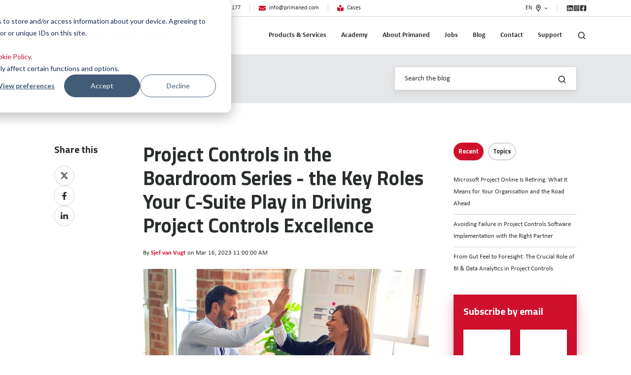

--- FILE ---
content_type: text/html; charset=UTF-8
request_url: https://blog.primaned.com/en/q4-22/p/pcboardroom/key-roles-your-c-suite-play-in-driving-project-controls-excellence
body_size: 29646
content:
<!doctype html><html lang="en" class="no-js blog-post"><head>
    <meta charset="utf-8">
    <title>Project Controls in the Boardroom Series - the Key Roles Your C-Suite Play in Driving Project Controls Excellence</title>
    <link rel="shortcut icon" href="https://blog.primaned.com/hubfs/Primaned%20-%20Master%20Brand%20-%200121/Primaned%20-%20Master%20Brand%20-%200121%20-%20Colour/Primaned%20-%20Master%20Icon%20-%200521.png">
    <meta name="description" content="The global construction industry remains a competitive arena - only the fittest will thrive.">
    
		<script>
			var act = {};
      act.xs = 479;
      act.sm = 767;
      act.md = 1139;
			act.scroll_offset = {
				sm: 66,
				md: 66,
				lg: 66,
				get: function() {
					if(window.matchMedia('(max-width: 767px)').matches) return act.scroll_offset.sm;
					if(window.matchMedia('(min-width: 1140px)').matches) return act.scroll_offset.lg;
					return act.scroll_offset.md;
				},
				set: function(sm, md, lg){
					act.scroll_offset.sm = sm;
					act.scroll_offset.md = md;
					act.scroll_offset.lg = lg;
				}
			};
		</script>
    
<meta name="viewport" content="width=device-width, initial-scale=1">

    
    <meta property="og:description" content="The global construction industry remains a competitive arena - only the fittest will thrive.">
    <meta property="og:title" content="Project Controls in the Boardroom Series - the Key Roles Your C-Suite Play in Driving Project Controls Excellence">
    <meta name="twitter:description" content="The global construction industry remains a competitive arena - only the fittest will thrive.">
    <meta name="twitter:title" content="Project Controls in the Boardroom Series - the Key Roles Your C-Suite Play in Driving Project Controls Excellence">

    

    
    <style>
a.cta_button{-moz-box-sizing:content-box !important;-webkit-box-sizing:content-box !important;box-sizing:content-box !important;vertical-align:middle}.hs-breadcrumb-menu{list-style-type:none;margin:0px 0px 0px 0px;padding:0px 0px 0px 0px}.hs-breadcrumb-menu-item{float:left;padding:10px 0px 10px 10px}.hs-breadcrumb-menu-divider:before{content:'›';padding-left:10px}.hs-featured-image-link{border:0}.hs-featured-image{float:right;margin:0 0 20px 20px;max-width:50%}@media (max-width: 568px){.hs-featured-image{float:none;margin:0;width:100%;max-width:100%}}.hs-screen-reader-text{clip:rect(1px, 1px, 1px, 1px);height:1px;overflow:hidden;position:absolute !important;width:1px}
</style>

<link rel="stylesheet" href="https://blog.primaned.com/hubfs/hub_generated/template_assets/1/182969009680/1768567700611/template_main.min.css">
<link rel="stylesheet" href="https://blog.primaned.com/hubfs/hub_generated/template_assets/1/183213962791/1768567692152/template_child.min.css">

<style>
  

  #skip-to-content {
    position: absolute;
    left: -9999px;
    top: auto;
    width: 1px;
    height: 1px;
    overflow: hidden;
    animation: none;
    transform: none;
    gap: 0.4em;
    opacity: 0;
    transition: opacity .4s;
  }

  /* Only show when the user started tabbing */
  body.keyboard-nav-on #skip-to-content:focus-visible {
    position: fixed;
    left: 1rem;
    top: 1rem;
    width: auto;
    height: auto;
    overflow: visible;
    z-index: 10000;
    outline: 2px solid #fff;
    outline-offset: 2px;
    opacity: 1;
  }

  body.keyboard-nav-on #skip-to-content:focus-visible::before {
    content: "";
    display: block;
    position: fixed;
    inset: 0;
    z-index: -1;
    background: #2a2d2e;
    opacity: .8;
    cursor: default;
  }

  body.keyboard-nav-on #skip-to-content:focus-visible::after {
    content: unset;
  }
</style>

<link rel="stylesheet" href="https://blog.primaned.com/hubfs/hub_generated/template_assets/1/182967540086/1768567717448/template_properties.min.css">
<link rel="stylesheet" href="https://blog.primaned.com/hubfs/hub_generated/template_assets/1/182967540078/1768568019562/template_lang-select.min.css">
<link rel="stylesheet" href="https://blog.primaned.com/hubfs/hub_generated/module_assets/1/182967540332/1766419410970/module_icon.min.css">
<link rel="stylesheet" href="https://blog.primaned.com/hubfs/hub_generated/template_assets/1/182967500358/1768567696236/template_nav.min.css">
<link rel="stylesheet" href="https://blog.primaned.com/hubfs/hub_generated/template_assets/1/182967500379/1768567714151/template_site-search.min.css">
<link rel="stylesheet" href="https://blog.primaned.com/hubfs/hub_generated/template_assets/1/182967500412/1768567704025/template_mobile-nav.min.css">
<link rel="stylesheet" href="https://blog.primaned.com/hubfs/hub_generated/template_assets/1/182969009562/1768567704895/template_header-06.min.css">
<link rel="stylesheet" href="https://blog.primaned.com/hubfs/hub_generated/template_assets/1/182967540058/1768567703604/template_search-box.min.css">
<link rel="stylesheet" href="https://blog.primaned.com/hubfs/hub_generated/template_assets/1/182967500346/1768567693315/template_blog-search.min.css">
<link rel="stylesheet" href="https://blog.primaned.com/hubfs/hub_generated/template_assets/1/182969009592/1768567694852/template_blog-toolbar-1.min.css">
<link rel="stylesheet" href="https://blog.primaned.com/hubfs/hub_generated/template_assets/1/182967540082/1768567701036/template_blog-body-1.min.css">
<link rel="stylesheet" href="https://blog.primaned.com/hubfs/hub_generated/template_assets/1/182967500400/1768567706087/template_tabs.min.css">
<link rel="stylesheet" href="/hs/hsstatic/AsyncSupport/static-1.501/sass/rss_post_listing.css">
<link rel="stylesheet" href="https://blog.primaned.com/hubfs/hub_generated/template_assets/1/182969009540/1768567688612/template_form.min.css">
<link rel="stylesheet" href="https://blog.primaned.com/hubfs/hub_generated/template_assets/1/182967540080/1768567690902/template_form-dark.min.css">
<link rel="stylesheet" href="https://blog.primaned.com/hubfs/hub_generated/template_assets/1/182967540071/1768568019350/template_blog-classic-sidebar.min.css">
<link rel="stylesheet" href="https://blog.primaned.com/hubfs/hub_generated/template_assets/1/182969009560/1768567696549/template_blog-nav.min.css">
<link rel="stylesheet" href="https://blog.primaned.com/hubfs/hub_generated/template_assets/1/182967500351/1768567688893/template_blog-card.min.css">
<link rel="stylesheet" href="https://blog.primaned.com/hubfs/hub_generated/template_assets/1/182967500386/1768567692825/template_section-intro.min.css">
<link rel="stylesheet" href="https://blog.primaned.com/hubfs/hub_generated/template_assets/1/182967500375/1768567693236/template_blog-sub.min.css">
<link rel="stylesheet" href="https://blog.primaned.com/hubfs/hub_generated/template_assets/1/182969009542/1768567696471/template_rich-text.min.css">
<link rel="stylesheet" href="https://blog.primaned.com/hubfs/hub_generated/template_assets/1/182969009537/1768567704604/template_footer-12.min.css">
<style>
@font-face {
  font-family: "Calibri";
  src: url("https://blog.primaned.com/hubfs/calibri-bold.ttf") format("truetype");
  font-display: swap;
  font-weight: 700;
}

@font-face {
  font-family: "Calibri";
  src: url("https://blog.primaned.com/hubfs/calibri-bold-italic.ttf") format("truetype");
  font-display: swap;
  font-weight: 700;
  font-style: italic;
}

@font-face {
  font-family: "Calibri";
  src: url("https://blog.primaned.com/hubfs/calibri-italic.ttf") format("truetype");
  font-display: swap;
  font-weight: 400;
  font-style: italic;
}

@font-face {
  font-family: "Calibri";
  src: url("https://blog.primaned.com/hubfs/calibri-regular.ttf") format("truetype");
  font-display: swap;
  font-weight: 400;
}
</style>

<style>
  @font-face {
    font-family: "Titillium Web";
    font-weight: 400;
    font-style: normal;
    font-display: swap;
    src: url("/_hcms/googlefonts/Titillium_Web/regular.woff2") format("woff2"), url("/_hcms/googlefonts/Titillium_Web/regular.woff") format("woff");
  }
  @font-face {
    font-family: "Titillium Web";
    font-weight: 700;
    font-style: normal;
    font-display: swap;
    src: url("/_hcms/googlefonts/Titillium_Web/700.woff2") format("woff2"), url("/_hcms/googlefonts/Titillium_Web/700.woff") format("woff");
  }
  @font-face {
    font-family: "Titillium Web";
    font-weight: 700;
    font-style: normal;
    font-display: swap;
    src: url("/_hcms/googlefonts/Titillium_Web/700.woff2") format("woff2"), url("/_hcms/googlefonts/Titillium_Web/700.woff") format("woff");
  }
  @font-face {
    font-family: "Jost";
    font-weight: 700;
    font-style: normal;
    font-display: swap;
    src: url("/_hcms/googlefonts/Jost/700.woff2") format("woff2"), url("/_hcms/googlefonts/Jost/700.woff") format("woff");
  }
  @font-face {
    font-family: "Jost";
    font-weight: 500;
    font-style: normal;
    font-display: swap;
    src: url("/_hcms/googlefonts/Jost/500.woff2") format("woff2"), url("/_hcms/googlefonts/Jost/500.woff") format("woff");
  }
  @font-face {
    font-family: "Jost";
    font-weight: 600;
    font-style: normal;
    font-display: swap;
    src: url("/_hcms/googlefonts/Jost/600.woff2") format("woff2"), url("/_hcms/googlefonts/Jost/600.woff") format("woff");
  }
  @font-face {
    font-family: "Jost";
    font-weight: 400;
    font-style: normal;
    font-display: swap;
    src: url("/_hcms/googlefonts/Jost/regular.woff2") format("woff2"), url("/_hcms/googlefonts/Jost/regular.woff") format("woff");
  }
</style>

<!-- Editor Styles -->
<style id="hs_editor_style" type="text/css">
/* HubSpot Non-stacked Media Query Styles */
@media (min-width:768px) {
  .cell_17349663066672-row-0-vertical-alignment > .row-fluid {
    display: -ms-flexbox !important;
    -ms-flex-direction: row;
    display: flex !important;
    flex-direction: row;
  }
  .cell_1734966866364-vertical-alignment {
    display: -ms-flexbox !important;
    -ms-flex-direction: column !important;
    -ms-flex-pack: center !important;
    display: flex !important;
    flex-direction: column !important;
    justify-content: center !important;
  }
  .cell_1734966866364-vertical-alignment > div {
    flex-shrink: 0 !important;
  }
  .cell_1734966820851-vertical-alignment {
    display: -ms-flexbox !important;
    -ms-flex-direction: column !important;
    -ms-flex-pack: center !important;
    display: flex !important;
    flex-direction: column !important;
    justify-content: center !important;
  }
  .cell_1734966820851-vertical-alignment > div {
    flex-shrink: 0 !important;
  }
  .cell_1734966711315-vertical-alignment {
    display: -ms-flexbox !important;
    -ms-flex-direction: column !important;
    -ms-flex-pack: center !important;
    display: flex !important;
    flex-direction: column !important;
    justify-content: center !important;
  }
  .cell_1734966711315-vertical-alignment > div {
    flex-shrink: 0 !important;
  }
  .cell_17349665380203-vertical-alignment {
    display: -ms-flexbox !important;
    -ms-flex-direction: column !important;
    -ms-flex-pack: center !important;
    display: flex !important;
    flex-direction: column !important;
    justify-content: center !important;
  }
  .cell_17349665380203-vertical-alignment > div {
    flex-shrink: 0 !important;
  }
}
/* HubSpot Styles (default) */
.above_footer-row-0-padding {
  padding-top: 20px !important;
  padding-bottom: 0px !important;
}
.above_footer-row-0-background-layers {
  background-image: linear-gradient(rgba(42, 45, 46, 1), rgba(42, 45, 46, 1)) !important;
  background-position: left top !important;
  background-size: auto !important;
  background-repeat: no-repeat !important;
}
</style>
    <script type="application/ld+json">
{
  "mainEntityOfPage" : {
    "@type" : "WebPage",
    "@id" : "https://blog.primaned.com/en/q4-22/p/pcboardroom/key-roles-your-c-suite-play-in-driving-project-controls-excellence"
  },
  "author" : {
    "name" : "Sjef van Vugt",
    "url" : "https://blog.primaned.com/en/author/sjef-van-vugt",
    "@type" : "Person"
  },
  "headline" : "Project Controls in the Boardroom Series - the Key Roles Your C-Suite Play in Driving Project Controls Excellence",
  "datePublished" : "2023-03-16T10:00:00.000Z",
  "dateModified" : "2025-07-25T12:56:17.259Z",
  "publisher" : {
    "name" : "Primaned B.V.",
    "logo" : {
      "url" : "https://blog.primaned.com/hubfs/Primaned%20Logo-1.png",
      "@type" : "ImageObject"
    },
    "@type" : "Organization"
  },
  "@context" : "https://schema.org",
  "@type" : "BlogPosting",
  "image" : [ "https://blog.primaned.com/hubfs/Blog%20featured%20images%20GOOD%20(11)-1.png" ]
}
</script>


    
<!--  Added by GoogleAnalytics4 integration -->
<script>
var _hsp = window._hsp = window._hsp || [];
window.dataLayer = window.dataLayer || [];
function gtag(){dataLayer.push(arguments);}

var useGoogleConsentModeV2 = true;
var waitForUpdateMillis = 1000;


if (!window._hsGoogleConsentRunOnce) {
  window._hsGoogleConsentRunOnce = true;

  gtag('consent', 'default', {
    'ad_storage': 'denied',
    'analytics_storage': 'denied',
    'ad_user_data': 'denied',
    'ad_personalization': 'denied',
    'wait_for_update': waitForUpdateMillis
  });

  if (useGoogleConsentModeV2) {
    _hsp.push(['useGoogleConsentModeV2'])
  } else {
    _hsp.push(['addPrivacyConsentListener', function(consent){
      var hasAnalyticsConsent = consent && (consent.allowed || (consent.categories && consent.categories.analytics));
      var hasAdsConsent = consent && (consent.allowed || (consent.categories && consent.categories.advertisement));

      gtag('consent', 'update', {
        'ad_storage': hasAdsConsent ? 'granted' : 'denied',
        'analytics_storage': hasAnalyticsConsent ? 'granted' : 'denied',
        'ad_user_data': hasAdsConsent ? 'granted' : 'denied',
        'ad_personalization': hasAdsConsent ? 'granted' : 'denied'
      });
    }]);
  }
}

gtag('js', new Date());
gtag('set', 'developer_id.dZTQ1Zm', true);
gtag('config', 'G-NM211ENHRC');
</script>
<script async src="https://www.googletagmanager.com/gtag/js?id=G-NM211ENHRC"></script>

<!-- /Added by GoogleAnalytics4 integration -->

<!--  Added by GoogleTagManager integration -->
<script>
var _hsp = window._hsp = window._hsp || [];
window.dataLayer = window.dataLayer || [];
function gtag(){dataLayer.push(arguments);}

var useGoogleConsentModeV2 = true;
var waitForUpdateMillis = 1000;



var hsLoadGtm = function loadGtm() {
    if(window._hsGtmLoadOnce) {
      return;
    }

    if (useGoogleConsentModeV2) {

      gtag('set','developer_id.dZTQ1Zm',true);

      gtag('consent', 'default', {
      'ad_storage': 'denied',
      'analytics_storage': 'denied',
      'ad_user_data': 'denied',
      'ad_personalization': 'denied',
      'wait_for_update': waitForUpdateMillis
      });

      _hsp.push(['useGoogleConsentModeV2'])
    }

    (function(w,d,s,l,i){w[l]=w[l]||[];w[l].push({'gtm.start':
    new Date().getTime(),event:'gtm.js'});var f=d.getElementsByTagName(s)[0],
    j=d.createElement(s),dl=l!='dataLayer'?'&l='+l:'';j.async=true;j.src=
    'https://www.googletagmanager.com/gtm.js?id='+i+dl;f.parentNode.insertBefore(j,f);
    })(window,document,'script','dataLayer','GTM-PP3MVGM');

    window._hsGtmLoadOnce = true;
};

_hsp.push(['addPrivacyConsentListener', function(consent){
  if(consent.allowed || (consent.categories && consent.categories.analytics)){
    hsLoadGtm();
  }
}]);

</script>

<!-- /Added by GoogleTagManager integration -->


<!-- Global site tag (gtag.js) - Google Analytics -->
<script async src="https://www.googletagmanager.com/gtag/js?id=UA-71346696-6"></script>
<script>
  window.dataLayer = window.dataLayer || [];
  function gtag(){dataLayer.push(arguments);}
  gtag('js', new Date());
  gtag('config', 'UA-71346696-6');
</script>
<link rel="amphtml" href="https://blog.primaned.com/en/q4-22/p/pcboardroom/key-roles-your-c-suite-play-in-driving-project-controls-excellence?hs_amp=true">

<meta property="og:image" content="https://blog.primaned.com/hubfs/Blog%20featured%20images%20GOOD%20(11)-1.png">
<meta property="og:image:width" content="1920">
<meta property="og:image:height" content="1080">

<meta name="twitter:image" content="https://blog.primaned.com/hubfs/Blog%20featured%20images%20GOOD%20(11)-1.png">


<meta property="og:url" content="https://blog.primaned.com/en/q4-22/p/pcboardroom/key-roles-your-c-suite-play-in-driving-project-controls-excellence">
<meta name="twitter:card" content="summary_large_image">

<link rel="canonical" href="https://blog.primaned.com/en/q4-22/p/pcboardroom/key-roles-your-c-suite-play-in-driving-project-controls-excellence">

<meta property="og:type" content="article">
<link rel="alternate" type="application/rss+xml" href="https://blog.primaned.com/en/rss.xml">
<meta name="twitter:domain" content="blog.primaned.com">
<script src="//platform.linkedin.com/in.js" type="text/javascript">
    lang: en_US
</script>

<meta http-equiv="content-language" content="en">







  <meta name="generator" content="HubSpot"></head>
  <body class="  hs-content-id-96215312707 hs-blog-post hs-blog-id-38088161094">
<!--  Added by GoogleTagManager integration -->
<noscript><iframe src="https://www.googletagmanager.com/ns.html?id=GTM-PP3MVGM" height="0" width="0" style="display:none;visibility:hidden"></iframe></noscript>

<!-- /Added by GoogleTagManager integration -->

    <div id="top"></div>
    <div class="page">
      
        <div data-global-resource-path="Primaned Act3 theme/partials/header-06.html">















  




  






<header class="
  header 
  header--6
  
   header--sticky
  
  
   header--w-contact
   header--w-icons
   header--w-search
   header--w-lang
  hs-search-hidden
">
  <div class="container-fluid above-header">
<div class="row-fluid-wrapper">
<div class="row-fluid">
<div class="span12 widget-span widget-type-cell " style="" data-widget-type="cell" data-x="0" data-w="12">

</div><!--end widget-span -->
</div>
</div>
</div>
  <div class="header__section header__section--top section">
    <div class="header__center container">
      <div class="row items-center">
        <div class="col s12 sm-s12">
          <div class="flex flex-row items-center justify-between no-shrink wrap md-justify-end">
            <div class="header__contact">
              
                <div class="header__contact__static">
                  <div id="hs_cos_wrapper_static_header_contact" class="hs_cos_wrapper hs_cos_wrapper_widget hs_cos_wrapper_type_module" style="" data-hs-cos-general-type="widget" data-hs-cos-type="module">


<div class="module module--static_header_contact module--properties">
    <div class="module__inner">

  <div class="properties properties--light ">
    <a href="https://maps.app.goo.gl/dVktL3tB8so6TyRp6" target="_blank" class="properties__item ">
      
        <div class="properties__icon">
          <span class="icon icon--static_header_contact-1 icon--type-icon icon--small icon--accent">
            <span class="icon__glyph">
              
                <svg version="1.0" xmlns="http://www.w3.org/2000/svg" viewbox="0 0 384 512" aria-hidden="true"><g id="Alternate Map Marker1_layer"><path d="M172.268 501.67C26.97 291.031 0 269.413 0 192 0 85.961 85.961 0 192 0s192 85.961 192 192c0 77.413-26.97 99.031-172.268 309.67-9.535 13.774-29.93 13.773-39.464 0zM192 272c44.183 0 80-35.817 80-80s-35.817-80-80-80-80 35.817-80 80 35.817 80 80 80z" /></g></svg>
              
            </span>
          </span>
        </div>
        <div class="properties__text  small-text">Fascinatio Boulevard 522, Capelle aan den IJssel</div>
      
      </a><a href="tel:+31104425177" target="_blank" class="properties__item ">
      
        <div class="properties__icon">
          <span class="icon icon--static_header_contact-2 icon--type-icon icon--small icon--accent">
            <span class="icon__glyph">
              
                <svg version="1.0" xmlns="http://www.w3.org/2000/svg" viewbox="0 0 512 512" aria-hidden="true"><g id="Alternate Phone2_layer"><path d="M497.39 361.8l-112-48a24 24 0 0 0-28 6.9l-49.6 60.6A370.66 370.66 0 0 1 130.6 204.11l60.6-49.6a23.94 23.94 0 0 0 6.9-28l-48-112A24.16 24.16 0 0 0 122.6.61l-104 24A24 24 0 0 0 0 48c0 256.5 207.9 464 464 464a24 24 0 0 0 23.4-18.6l24-104a24.29 24.29 0 0 0-14.01-27.6z" /></g></svg>
              
            </span>
          </span>
        </div>
        <div class="properties__text  small-text">+31 10 44 25 177</div>
      
      </a><a href="mailto:info@primaned.com" target="_blank" class="properties__item ">
      
        <div class="properties__icon">
          <span class="icon icon--static_header_contact-3 icon--type-icon icon--small icon--accent">
            <span class="icon__glyph">
              
                <svg version="1.0" xmlns="http://www.w3.org/2000/svg" viewbox="0 0 512 512" aria-hidden="true"><g id="Envelope3_layer"><path d="M502.3 190.8c3.9-3.1 9.7-.2 9.7 4.7V400c0 26.5-21.5 48-48 48H48c-26.5 0-48-21.5-48-48V195.6c0-5 5.7-7.8 9.7-4.7 22.4 17.4 52.1 39.5 154.1 113.6 21.1 15.4 56.7 47.8 92.2 47.6 35.7.3 72-32.8 92.3-47.6 102-74.1 131.6-96.3 154-113.7zM256 320c23.2.4 56.6-29.2 73.4-41.4 132.7-96.3 142.8-104.7 173.4-128.7 5.8-4.5 9.2-11.5 9.2-18.9v-19c0-26.5-21.5-48-48-48H48C21.5 64 0 85.5 0 112v19c0 7.4 3.4 14.3 9.2 18.9 30.6 23.9 40.7 32.4 173.4 128.7 16.8 12.2 50.2 41.8 73.4 41.4z" /></g></svg>
              
            </span>
          </span>
        </div>
        <div class="properties__text  small-text">info@primaned.com</div>
      
      </a><a href="https://www.primaned.com/en/cases?hsLang=en" class="properties__item ">
      
        <div class="properties__icon">
          <span class="icon icon--static_header_contact-4 icon--type-icon icon--small icon--accent">
            <span class="icon__glyph">
              
                <svg version="1.0" xmlns="http://www.w3.org/2000/svg" viewbox="0 0 512 512" aria-hidden="true"><g id="Book Reader4_layer"><path d="M352 96c0-53.02-42.98-96-96-96s-96 42.98-96 96 42.98 96 96 96 96-42.98 96-96zM233.59 241.1c-59.33-36.32-155.43-46.3-203.79-49.05C13.55 191.13 0 203.51 0 219.14v222.8c0 14.33 11.59 26.28 26.49 27.05 43.66 2.29 131.99 10.68 193.04 41.43 9.37 4.72 20.48-1.71 20.48-11.87V252.56c-.01-4.67-2.32-8.95-6.42-11.46zm248.61-49.05c-48.35 2.74-144.46 12.73-203.78 49.05-4.1 2.51-6.41 6.96-6.41 11.63v245.79c0 10.19 11.14 16.63 20.54 11.9 61.04-30.72 149.32-39.11 192.97-41.4 14.9-.78 26.49-12.73 26.49-27.06V219.14c-.01-15.63-13.56-28.01-29.81-27.09z" /></g></svg>
              
            </span>
          </span>
        </div>
        <div class="properties__text  small-text">Cases</div>
      
      </a>
  </div>

    </div>
  </div>
</div>
                </div>
                <div class="header__contact__overlap">
                  <div id="hs_cos_wrapper_overlapping_header_contact" class="hs_cos_wrapper hs_cos_wrapper_widget hs_cos_wrapper_type_module" style="" data-hs-cos-general-type="widget" data-hs-cos-type="module">


<div class="module module--overlapping_header_contact module--properties">
    <div class="module__inner">

  <div class="properties properties--dark ">
    <a href="https://maps.app.goo.gl/dVktL3tB8so6TyRp6" target="_blank" class="properties__item ">
      
        <div class="properties__icon">
          <span class="icon icon--overlapping_header_contact-1 icon--type-icon icon--small icon--white">
            <span class="icon__glyph">
              
                <svg version="1.0" xmlns="http://www.w3.org/2000/svg" viewbox="0 0 384 512" aria-hidden="true"><g id="Alternate Map Marker5_layer"><path d="M172.268 501.67C26.97 291.031 0 269.413 0 192 0 85.961 85.961 0 192 0s192 85.961 192 192c0 77.413-26.97 99.031-172.268 309.67-9.535 13.774-29.93 13.773-39.464 0zM192 272c44.183 0 80-35.817 80-80s-35.817-80-80-80-80 35.817-80 80 35.817 80 80 80z" /></g></svg>
              
            </span>
          </span>
        </div>
        <div class="properties__text  small-text">Fascinatio Boulevard 522, Capelle aan den IJssel</div>
      
      </a><a href="tel:+31104425177" target="_blank" class="properties__item ">
      
        <div class="properties__icon">
          <span class="icon icon--overlapping_header_contact-2 icon--type-icon icon--small icon--white">
            <span class="icon__glyph">
              
                <svg version="1.0" xmlns="http://www.w3.org/2000/svg" viewbox="0 0 512 512" aria-hidden="true"><g id="Alternate Phone6_layer"><path d="M497.39 361.8l-112-48a24 24 0 0 0-28 6.9l-49.6 60.6A370.66 370.66 0 0 1 130.6 204.11l60.6-49.6a23.94 23.94 0 0 0 6.9-28l-48-112A24.16 24.16 0 0 0 122.6.61l-104 24A24 24 0 0 0 0 48c0 256.5 207.9 464 464 464a24 24 0 0 0 23.4-18.6l24-104a24.29 24.29 0 0 0-14.01-27.6z" /></g></svg>
              
            </span>
          </span>
        </div>
        <div class="properties__text  small-text">+31 10 44 25 177</div>
      
      </a><a href="mailto:info@primaned.com" target="_blank" class="properties__item ">
      
        <div class="properties__icon">
          <span class="icon icon--overlapping_header_contact-3 icon--type-icon icon--small icon--white">
            <span class="icon__glyph">
              
                <svg version="1.0" xmlns="http://www.w3.org/2000/svg" viewbox="0 0 512 512" aria-hidden="true"><g id="Envelope7_layer"><path d="M502.3 190.8c3.9-3.1 9.7-.2 9.7 4.7V400c0 26.5-21.5 48-48 48H48c-26.5 0-48-21.5-48-48V195.6c0-5 5.7-7.8 9.7-4.7 22.4 17.4 52.1 39.5 154.1 113.6 21.1 15.4 56.7 47.8 92.2 47.6 35.7.3 72-32.8 92.3-47.6 102-74.1 131.6-96.3 154-113.7zM256 320c23.2.4 56.6-29.2 73.4-41.4 132.7-96.3 142.8-104.7 173.4-128.7 5.8-4.5 9.2-11.5 9.2-18.9v-19c0-26.5-21.5-48-48-48H48C21.5 64 0 85.5 0 112v19c0 7.4 3.4 14.3 9.2 18.9 30.6 23.9 40.7 32.4 173.4 128.7 16.8 12.2 50.2 41.8 73.4 41.4z" /></g></svg>
              
            </span>
          </span>
        </div>
        <div class="properties__text  small-text">info@primaned.com</div>
      
      </a><a href="https://podcast.primaned.com/?hsLang=en" target="_blank" class="properties__item ">
      
        <div class="properties__icon">
          <span class="icon icon--overlapping_header_contact-4 icon--type-icon icon--small icon--white">
            <span class="icon__glyph">
              
                <svg version="1.0" xmlns="http://www.w3.org/2000/svg" viewbox="0 0 352 512" aria-hidden="true"><g id="microphone8_layer"><path d="M176 352c53.02 0 96-42.98 96-96V96c0-53.02-42.98-96-96-96S80 42.98 80 96v160c0 53.02 42.98 96 96 96zm160-160h-16c-8.84 0-16 7.16-16 16v48c0 74.8-64.49 134.82-140.79 127.38C96.71 376.89 48 317.11 48 250.3V208c0-8.84-7.16-16-16-16H16c-8.84 0-16 7.16-16 16v40.16c0 89.64 63.97 169.55 152 181.69V464H96c-8.84 0-16 7.16-16 16v16c0 8.84 7.16 16 16 16h160c8.84 0 16-7.16 16-16v-16c0-8.84-7.16-16-16-16h-56v-33.77C285.71 418.47 352 344.9 352 256v-48c0-8.84-7.16-16-16-16z" /></g></svg>
              
            </span>
          </span>
        </div>
        <div class="properties__text  small-text">Podcast</div>
      
      </a><a href="https://www.primaned.com/en/cases?hsLang=en" class="properties__item ">
      
        <div class="properties__icon">
          <span class="icon icon--overlapping_header_contact-5 icon--type-icon icon--small icon--white">
            <span class="icon__glyph">
              
                <svg version="1.0" xmlns="http://www.w3.org/2000/svg" viewbox="0 0 512 512" aria-hidden="true"><g id="Book Reader9_layer"><path d="M352 96c0-53.02-42.98-96-96-96s-96 42.98-96 96 42.98 96 96 96 96-42.98 96-96zM233.59 241.1c-59.33-36.32-155.43-46.3-203.79-49.05C13.55 191.13 0 203.51 0 219.14v222.8c0 14.33 11.59 26.28 26.49 27.05 43.66 2.29 131.99 10.68 193.04 41.43 9.37 4.72 20.48-1.71 20.48-11.87V252.56c-.01-4.67-2.32-8.95-6.42-11.46zm248.61-49.05c-48.35 2.74-144.46 12.73-203.78 49.05-4.1 2.51-6.41 6.96-6.41 11.63v245.79c0 10.19 11.14 16.63 20.54 11.9 61.04-30.72 149.32-39.11 192.97-41.4 14.9-.78 26.49-12.73 26.49-27.06V219.14c-.01-15.63-13.56-28.01-29.81-27.09z" /></g></svg>
              
            </span>
          </span>
        </div>
        <div class="properties__text  small-text">Cases</div>
      
      </a>
  </div>

    </div>
  </div>
</div>
                </div>
              
            </div>
            <div class="header__lang-and-icons flex flex-row items-center justify-end no-shrink">
              
                <div class="header__lang">
                  <div id="hs_cos_wrapper_header_lang" class="hs_cos_wrapper hs_cos_wrapper_widget hs_cos_wrapper_type_module" style="" data-hs-cos-general-type="widget" data-hs-cos-type="module">



<div class="module module--header_lang module--lang-select">
    <div class="module__inner">

  
  
    
      
    
    <div id="" class="module-wrapper module-wrapper--lang-select">
      <div class="lang-select lang-select--light lang-select--short-label lang-select--show-icon hs-skip-lang-url-rewrite">
        <button class="lang-select__button">
          
            
              
            
            <div class="lang-select__label">En</div>
          
          
            <span class="lang-select__icon">
              <svg viewbox="0 0 24 24" fill="none" xmlns="http://www.w3.org/2000/svg">
              <path fill-rule="evenodd" clip-rule="evenodd" d="M16.5487 12.1637L12.0455 18.7203L7.50811 12.1855C6.76428 10.7087 6.68438 8.94769 7.29099 7.40024C9.04849 2.91683 14.9513 2.90133 16.7347 7.38581C17.3475 8.92687 17.2791 10.6851 16.5487 12.1637ZM18.1983 13.1099L13.1142 20.8423L13.1135 20.8438L13.0642 20.9436L12.5873 21.6568C12.3503 22.1366 11.713 22.1391 11.4723 21.6613L11.0438 20.9518L10.9937 20.8523L10.993 20.8509L5.86579 13.1451C4.85099 11.1302 4.74198 8.7277 5.56957 6.61652C7.96992 0.493193 16.0219 0.482175 18.4522 6.59367C19.2878 8.69494 19.1949 11.0925 18.1983 13.1099ZM12.9778 9.38272C12.9791 9.9386 12.5619 10.3903 12.0459 10.3915C11.5299 10.3928 11.1105 9.94318 11.1092 9.3873C11.1078 8.83142 11.525 8.37976 12.041 8.3785C12.557 8.37723 12.9764 8.82684 12.9778 9.38272ZM14.8463 9.37814C14.8504 11.0458 13.5988 12.4008 12.0509 12.4045C10.5029 12.4083 9.24469 11.0595 9.2406 9.39187C9.23652 7.72423 10.4881 6.36926 12.0361 6.36547C13.5841 6.36168 14.8423 7.7105 14.8463 9.37814Z" fill="currentColor" />
              </svg>
            </span>
          
          <div class="lang-select__arrow">
            <svg width="12" height="12" viewbox="0 0 12 12" xmlns="http://www.w3.org/2000/svg">
              <path d="M3.60311 4.14644C3.40785 4.34171 3.40785 4.65829 3.60311 4.85356L6.60312 7.85355C6.79837 8.0488 7.11497 8.0488 7.31022 7.85355L10.3102 4.85356C10.5055 4.65829 10.5055 4.34171 10.3102 4.14644C10.115 3.95119 9.79837 3.95119 9.60312 4.14644L6.95667 6.7929L4.31022 4.14644C4.11496 3.95119 3.79838 3.95119 3.60311 4.14644Z" fill="currentColor" />
            </svg>
          </div>
        </button>
        <nav class="lang-select__nav">
          <ul>
            <li><a href="javascript:;" tabindex="-1">English</a></li>
            
              <li class="de">
                <a href="https://blog.primaned.com/de">Deutsch</a>
              </li>
            
              <li class="es">
                <a href="https://blog.primaned.com/es">Español</a>
              </li>
            
              <li class="nl">
                <a href="https://blog.primaned.com/nl">Nederlands</a>
              </li>
            
          </ul>
        </nav>
      </div>
    </div>
  

    </div>
  </div>
</div>
                </div>
              
              
                
                  
                
                <div class="header__icons">
                  <div class="header__icons__static">
                    <div id="hs_cos_wrapper_static_header_icons" class="hs_cos_wrapper hs_cos_wrapper_widget hs_cos_wrapper_type_module" style="" data-hs-cos-general-type="widget" data-hs-cos-type="module">

<div class="module module--static_header_icons module--icon module--text-right">
    <div class="module__inner">

  <div class="inline-items inline-items--right" style="gap: 20px;"><a href="https://www.linkedin.com/company/primaned/" target="_blank"><span class="icon icon--static_header_icons-1 icon--type-icon icon--small icon--dark">
      <span class="icon__glyph">
        
          <svg version="1.0" xmlns="http://www.w3.org/2000/svg" viewbox="0 0 448 512" aria-hidden="true"><g id="LinkedIn10_layer"><path d="M416 32H31.9C14.3 32 0 46.5 0 64.3v383.4C0 465.5 14.3 480 31.9 480H416c17.6 0 32-14.5 32-32.3V64.3c0-17.8-14.4-32.3-32-32.3zM135.4 416H69V202.2h66.5V416zm-33.2-243c-21.3 0-38.5-17.3-38.5-38.5S80.9 96 102.2 96c21.2 0 38.5 17.3 38.5 38.5 0 21.3-17.2 38.5-38.5 38.5zm282.1 243h-66.4V312c0-24.8-.5-56.7-34.5-56.7-34.6 0-39.9 27-39.9 54.9V416h-66.4V202.2h63.7v29.2h.9c8.9-16.8 30.6-34.5 62.9-34.5 67.2 0 79.7 44.3 79.7 101.9V416z" /></g></svg>
        
      </span>
      <span class="screen-reader-text"></span>
    </span></a><a href="https://www.instagram.com/Primaned/" target="_blank"><span class="icon icon--static_header_icons-2 icon--type-icon icon--small icon--dark">
      <span class="icon__glyph">
        
          <svg version="1.0" xmlns="http://www.w3.org/2000/svg" viewbox="0 0 448 512" aria-hidden="true"><g id="Instagram Square11_layer"><path d="M224,202.66A53.34,53.34,0,1,0,277.36,256,53.38,53.38,0,0,0,224,202.66Zm124.71-41a54,54,0,0,0-30.41-30.41c-21-8.29-71-6.43-94.3-6.43s-73.25-1.93-94.31,6.43a54,54,0,0,0-30.41,30.41c-8.28,21-6.43,71.05-6.43,94.33S91,329.26,99.32,350.33a54,54,0,0,0,30.41,30.41c21,8.29,71,6.43,94.31,6.43s73.24,1.93,94.3-6.43a54,54,0,0,0,30.41-30.41c8.35-21,6.43-71.05,6.43-94.33S357.1,182.74,348.75,161.67ZM224,338a82,82,0,1,1,82-82A81.9,81.9,0,0,1,224,338Zm85.38-148.3a19.14,19.14,0,1,1,19.13-19.14A19.1,19.1,0,0,1,309.42,189.74ZM400,32H48A48,48,0,0,0,0,80V432a48,48,0,0,0,48,48H400a48,48,0,0,0,48-48V80A48,48,0,0,0,400,32ZM382.88,322c-1.29,25.63-7.14,48.34-25.85,67s-41.4,24.63-67,25.85c-26.41,1.49-105.59,1.49-132,0-25.63-1.29-48.26-7.15-67-25.85s-24.63-41.42-25.85-67c-1.49-26.42-1.49-105.61,0-132,1.29-25.63,7.07-48.34,25.85-67s41.47-24.56,67-25.78c26.41-1.49,105.59-1.49,132,0,25.63,1.29,48.33,7.15,67,25.85s24.63,41.42,25.85,67.05C384.37,216.44,384.37,295.56,382.88,322Z" /></g></svg>
        
      </span>
      <span class="screen-reader-text"></span>
    </span></a><a href="https://www.facebook.com/Primaned" target="_blank"><span class="icon icon--static_header_icons-3 icon--type-icon icon--small icon--dark">
      <span class="icon__glyph">
        
          <svg version="1.0" xmlns="http://www.w3.org/2000/svg" viewbox="0 0 448 512" aria-hidden="true"><g id="Facebook Square12_layer"><path d="M400 32H48A48 48 0 0 0 0 80v352a48 48 0 0 0 48 48h137.25V327.69h-63V256h63v-54.64c0-62.15 37-96.48 93.67-96.48 27.14 0 55.52 4.84 55.52 4.84v61h-31.27c-30.81 0-40.42 19.12-40.42 38.73V256h68.78l-11 71.69h-57.78V480H400a48 48 0 0 0 48-48V80a48 48 0 0 0-48-48z" /></g></svg>
        
      </span>
      <span class="screen-reader-text"></span>
    </span></a></div>

    </div>
  </div>
</div>
                  </div>
                  <div class="header__icons__overlap">
                    <div id="hs_cos_wrapper_overlapping_header_icons" class="hs_cos_wrapper hs_cos_wrapper_widget hs_cos_wrapper_type_module" style="" data-hs-cos-general-type="widget" data-hs-cos-type="module">

<div class="module module--overlapping_header_icons module--icon module--text-right">
    <div class="module__inner">

  <div class="inline-items inline-items--right" style="gap: 20px;"><a href="https://www.linkedin.com/company/primaned/" target="_blank"><span class="icon icon--overlapping_header_icons-1 icon--type-icon icon--small icon--ghost">
      <span class="icon__glyph">
        
          <svg version="1.0" xmlns="http://www.w3.org/2000/svg" viewbox="0 0 448 512" aria-hidden="true"><g id="LinkedIn13_layer"><path d="M416 32H31.9C14.3 32 0 46.5 0 64.3v383.4C0 465.5 14.3 480 31.9 480H416c17.6 0 32-14.5 32-32.3V64.3c0-17.8-14.4-32.3-32-32.3zM135.4 416H69V202.2h66.5V416zm-33.2-243c-21.3 0-38.5-17.3-38.5-38.5S80.9 96 102.2 96c21.2 0 38.5 17.3 38.5 38.5 0 21.3-17.2 38.5-38.5 38.5zm282.1 243h-66.4V312c0-24.8-.5-56.7-34.5-56.7-34.6 0-39.9 27-39.9 54.9V416h-66.4V202.2h63.7v29.2h.9c8.9-16.8 30.6-34.5 62.9-34.5 67.2 0 79.7 44.3 79.7 101.9V416z" /></g></svg>
        
      </span>
      <span class="screen-reader-text"></span>
    </span></a><a href="https://www.instagram.com/Primaned/" target="_blank"><span class="icon icon--overlapping_header_icons-2 icon--type-icon icon--small icon--ghost">
      <span class="icon__glyph">
        
          <svg version="1.0" xmlns="http://www.w3.org/2000/svg" viewbox="0 0 448 512" aria-hidden="true"><g id="Instagram14_layer"><path d="M224.1 141c-63.6 0-114.9 51.3-114.9 114.9s51.3 114.9 114.9 114.9S339 319.5 339 255.9 287.7 141 224.1 141zm0 189.6c-41.1 0-74.7-33.5-74.7-74.7s33.5-74.7 74.7-74.7 74.7 33.5 74.7 74.7-33.6 74.7-74.7 74.7zm146.4-194.3c0 14.9-12 26.8-26.8 26.8-14.9 0-26.8-12-26.8-26.8s12-26.8 26.8-26.8 26.8 12 26.8 26.8zm76.1 27.2c-1.7-35.9-9.9-67.7-36.2-93.9-26.2-26.2-58-34.4-93.9-36.2-37-2.1-147.9-2.1-184.9 0-35.8 1.7-67.6 9.9-93.9 36.1s-34.4 58-36.2 93.9c-2.1 37-2.1 147.9 0 184.9 1.7 35.9 9.9 67.7 36.2 93.9s58 34.4 93.9 36.2c37 2.1 147.9 2.1 184.9 0 35.9-1.7 67.7-9.9 93.9-36.2 26.2-26.2 34.4-58 36.2-93.9 2.1-37 2.1-147.8 0-184.8zM398.8 388c-7.8 19.6-22.9 34.7-42.6 42.6-29.5 11.7-99.5 9-132.1 9s-102.7 2.6-132.1-9c-19.6-7.8-34.7-22.9-42.6-42.6-11.7-29.5-9-99.5-9-132.1s-2.6-102.7 9-132.1c7.8-19.6 22.9-34.7 42.6-42.6 29.5-11.7 99.5-9 132.1-9s102.7-2.6 132.1 9c19.6 7.8 34.7 22.9 42.6 42.6 11.7 29.5 9 99.5 9 132.1s2.7 102.7-9 132.1z" /></g></svg>
        
      </span>
      <span class="screen-reader-text"></span>
    </span></a><a href="https://www.facebook.com/Primaned" target="_blank"><span class="icon icon--overlapping_header_icons-3 icon--type-icon icon--small icon--ghost">
      <span class="icon__glyph">
        
          <svg version="1.0" xmlns="http://www.w3.org/2000/svg" viewbox="0 0 448 512" aria-hidden="true"><g id="Facebook Square15_layer"><path d="M400 32H48A48 48 0 0 0 0 80v352a48 48 0 0 0 48 48h137.25V327.69h-63V256h63v-54.64c0-62.15 37-96.48 93.67-96.48 27.14 0 55.52 4.84 55.52 4.84v61h-31.27c-30.81 0-40.42 19.12-40.42 38.73V256h68.78l-11 71.69h-57.78V480H400a48 48 0 0 0 48-48V80a48 48 0 0 0-48-48z" /></g></svg>
        
      </span>
      <span class="screen-reader-text"></span>
    </span></a></div>

    </div>
  </div>
</div>
                  </div>
                </div>
              
            </div>
          </div>
        </div>
      </div>
    </div>
  </div>
  <div class="header__sticky-wrapper">
    <div class="header__sticky-element">
      <div class="header__section header__section--main section">
        <div class="header__center container">
          <div class="row items-center">
            <div class="col s3 md-s3 sm-s4 justify-center">
              <div class="header__logo"><div class="header__logo__static"><div id="hs_cos_wrapper_static_header_logo" class="hs_cos_wrapper hs_cos_wrapper_widget hs_cos_wrapper_type_module widget-type-logo" style="" data-hs-cos-general-type="widget" data-hs-cos-type="module">
  






















  <span id="hs_cos_wrapper_static_header_logo_hs_logo_widget" class="hs_cos_wrapper hs_cos_wrapper_widget hs_cos_wrapper_type_logo" style="" data-hs-cos-general-type="widget" data-hs-cos-type="logo"><a href="https://www.primaned.com/en/?hsLang=en" id="hs-link-static_header_logo_hs_logo_widget" style="border-width:0px;border:0px;"><img src="https://blog.primaned.com/hs-fs/hubfs/Primaned%20Logo-1.png?width=2000&amp;height=353&amp;name=Primaned%20Logo-1.png" class="hs-image-widget " height="353" style="height: auto;width:2000px;border-width:0px;border:0px;" width="2000" alt="Primaned" title="Primaned" srcset="https://blog.primaned.com/hs-fs/hubfs/Primaned%20Logo-1.png?width=1000&amp;height=177&amp;name=Primaned%20Logo-1.png 1000w, https://blog.primaned.com/hs-fs/hubfs/Primaned%20Logo-1.png?width=2000&amp;height=353&amp;name=Primaned%20Logo-1.png 2000w, https://blog.primaned.com/hs-fs/hubfs/Primaned%20Logo-1.png?width=3000&amp;height=530&amp;name=Primaned%20Logo-1.png 3000w, https://blog.primaned.com/hs-fs/hubfs/Primaned%20Logo-1.png?width=4000&amp;height=706&amp;name=Primaned%20Logo-1.png 4000w, https://blog.primaned.com/hs-fs/hubfs/Primaned%20Logo-1.png?width=5000&amp;height=883&amp;name=Primaned%20Logo-1.png 5000w, https://blog.primaned.com/hs-fs/hubfs/Primaned%20Logo-1.png?width=6000&amp;height=1059&amp;name=Primaned%20Logo-1.png 6000w" sizes="(max-width: 2000px) 100vw, 2000px"></a></span>
</div></div><div class="header__logo__sticky"><div id="hs_cos_wrapper_sticky_header_logo" class="hs_cos_wrapper hs_cos_wrapper_widget hs_cos_wrapper_type_module widget-type-logo" style="" data-hs-cos-general-type="widget" data-hs-cos-type="module">
  






















  <span id="hs_cos_wrapper_sticky_header_logo_hs_logo_widget" class="hs_cos_wrapper hs_cos_wrapper_widget hs_cos_wrapper_type_logo" style="" data-hs-cos-general-type="widget" data-hs-cos-type="logo"><a href="https://www.primaned.com/en/?hsLang=en" id="hs-link-sticky_header_logo_hs_logo_widget" style="border-width:0px;border:0px;"><img src="https://blog.primaned.com/hs-fs/hubfs/Primaned%20Logo-1.png?width=2000&amp;height=353&amp;name=Primaned%20Logo-1.png" class="hs-image-widget " height="353" style="height: auto;width:2000px;border-width:0px;border:0px;" width="2000" alt="Primaned" title="Primaned" loading="lazy" srcset="https://blog.primaned.com/hs-fs/hubfs/Primaned%20Logo-1.png?width=1000&amp;height=177&amp;name=Primaned%20Logo-1.png 1000w, https://blog.primaned.com/hs-fs/hubfs/Primaned%20Logo-1.png?width=2000&amp;height=353&amp;name=Primaned%20Logo-1.png 2000w, https://blog.primaned.com/hs-fs/hubfs/Primaned%20Logo-1.png?width=3000&amp;height=530&amp;name=Primaned%20Logo-1.png 3000w, https://blog.primaned.com/hs-fs/hubfs/Primaned%20Logo-1.png?width=4000&amp;height=706&amp;name=Primaned%20Logo-1.png 4000w, https://blog.primaned.com/hs-fs/hubfs/Primaned%20Logo-1.png?width=5000&amp;height=883&amp;name=Primaned%20Logo-1.png 5000w, https://blog.primaned.com/hs-fs/hubfs/Primaned%20Logo-1.png?width=6000&amp;height=1059&amp;name=Primaned%20Logo-1.png 6000w" sizes="(max-width: 2000px) 100vw, 2000px"></a></span>
</div></div></div>
            </div>
            <div class="col s9 md-s9 sm-s8">
              <div class="flex flex-row items-center justify-end no-shrink wrap">
                <div class="header__nav">
                  <div id="hs_cos_wrapper_header_nav" class="hs_cos_wrapper hs_cos_wrapper_widget hs_cos_wrapper_type_module" style="" data-hs-cos-general-type="widget" data-hs-cos-type="module"><div class="module module--header_nav module--nav">
    <div class="module__inner">

  <nav class="nav nav--light nav--on-hover hs-skip-lang-url-rewrite" flyout-delay="0" aria-label="Main menu">
    <ul class="nav__list nav__list--level1"><li class="nav__item nav__item--branch nav__item--mega-branch nav__item--mega-branch-width-custom">
        <a class="nav__link" href="javascript:;">Products &amp; Services<span class="nav__mega-hover-extender"></span></a><div class="nav__mega nav__mega--width-custom nav__mega--position-custom-left" style="width: 900px;left: -300px;">
            <div class="container">
              <div class="row">
                <div class="col s12">
                  <div class="row">
                    <div class="nav__mega-header col s12">
                      
                    </div>
                  </div>
                  <div class="row">
                    <div class="nav__mega-cols nav__mega-cols--type-1 col s12">
                      <div style="width: 100%;">
                        <div class="row justify-end"><div class="nav__mega-col col s4">
                                <ul>
<li>
<p><a href="https://www.primaned.com/en/products-services/project-controls-consultancy" rel="noopener"><strong>Project Controls Consultancy</strong></a></p>
</li>
</ul>
<p>For advice on business processes and software design</p>
<ul>
<li style="list-style-type: none;">
<ul>
<li><a href="https://www.primaned.com/en/products-services/project-controls-consultancy/business-consultancy" rel="noopener"><strong>Business Consultancy</strong></a></li>
<li><a href="https://www.primaned.com/en/products-services/project-controls-consultancy/technical-consultancy" rel="noopener"><strong>Technical Consultancy</strong></a></li>
<li><a href="https://www.primaned.com/en/products-services/project-controls-consultancy/application-consultancy" rel="noopener"><strong>Application Consultancy</strong></a></li>
</ul>
</li>
</ul>
                              </div><div class="nav__mega-col col s4">
                                <ul>
<li>
<p><strong><a href="https://www.primaned.com/en/products-services/project-controls-software" rel="noopener">Project Controls Software</a></strong></p>
</li>
</ul>
<p>For advice, integration and implementation of Project Controls Software</p>
<ul>
<li style="list-style-type: none;">
<ul>
<li><a href="//primaned-8770971.hs-sites.com/en/products-services/project-controls-software/oracle-primavera-cloud" rel="noopener"><strong>Oracle Primavera Cloud</strong></a></li>
<li><a href="//primaned-8770971.hs-sites.com/en/products-services/project-controls-software/oracle-primavera-p6-eppm" rel="noopener"><strong>Oracle Primavera P6 EPPM</strong></a></li>
<li><a href="//primaned-8770971.hs-sites.com/en/products-services/project-controls-software/oracle-primavera-risk-analysis" rel="noopener"><strong>Oracle Primavera Risk Analysis</strong></a></li>
<li><a href="//primaned-8770971.hs-sites.com/en/products-services/project-controls-software/oracle-aconex" rel="noopener"><strong>Oracle Aconex&nbsp;</strong></a></li>
<li><strong><a href="//primaned-8770971.hs-sites.com/en/products-services/project-controls-software/safran-risk" rel="noopener">Safran Risk</a></strong></li>
<li><a href="//primaned-8770971.hs-sites.com/en/products-services/project-controls-software/pmweb" rel="noopener"><strong>PMWeb</strong></a></li>
<li><a href="//primaned-8770971.hs-sites.com/en/products-services/project-controls-software/corporate-real-estate-management" rel="noopener"><strong>Corporate Real Estate Management - CREM</strong></a></li>
<li><a href="//primaned-8770971.hs-sites.com/en/products-services/project-controls-software/managed-hosting" rel="noopener"><strong>Managed Hosting</strong></a></li>
<li><a href="https://insight.primaned.com/software-demo" rel="noopener"><strong>Request Demo</strong></a></li>
</ul>
</li>
</ul>
<p>&nbsp;</p>
                              </div><div class="nav__mega-col col s4">
                                <ul>
<li><strong><a href="https://proconprofessionals.com/en" rel="noopener" target="_blank">PROCON Professionals</a></strong></li>
</ul>
<p>For project-centric knowledge and capacity tailored to complex, multidisciplinary&nbsp;challenges</p>
                              </div></div>
                      </div>
                    </div>
                  </div>
                  <div class="row">
                    <div class="nav__mega-footer col s12">
                      
                    </div>
                  </div>
                </div></div>
            </div>
          </div></li><li class="nav__item">
        <a class="nav__link" href="https://www.primanedacademy.com/en" target="_blank">Academy</a></li><li class="nav__item">
        <a class="nav__link" href="https://www.primaned.com/en/about-primaned">About Primaned</a></li><li class="nav__item">
        <a class="nav__link" href="https://www.primaned.com/en/jobs-primaned">Jobs</a></li><li class="nav__item">
        <a class="nav__link" href="https://blog.primaned.com/en">Blog</a></li><li class="nav__item">
        <a class="nav__link" href="https://www.primaned.com/en/contact-primaned">Contact</a></li><li class="nav__item">
        <a class="nav__link" href="https://www.primaned.com/en/service-support-desk-primaned">Support</a></li></ul>
  </nav>

    </div>
  </div>

</div>
                </div>
                
                  <div class="header__mobile-lang">
                    <div id="hs_cos_wrapper_header_mobile_lang" class="hs_cos_wrapper hs_cos_wrapper_widget hs_cos_wrapper_type_module" style="" data-hs-cos-general-type="widget" data-hs-cos-type="module">



<div class="module module--header_mobile_lang module--lang-select">
    <div class="module__inner">

  
  
    
      
    
    <div id="" class="module-wrapper module-wrapper--lang-select">
      <div class="lang-select lang-select--dark lang-select--full-label hs-skip-lang-url-rewrite">
        <button class="lang-select__button">
          
            
              
            
            <div class="lang-select__label">English</div>
          
          
          <div class="lang-select__arrow">
            <svg width="12" height="12" viewbox="0 0 12 12" xmlns="http://www.w3.org/2000/svg">
              <path d="M3.60311 4.14644C3.40785 4.34171 3.40785 4.65829 3.60311 4.85356L6.60312 7.85355C6.79837 8.0488 7.11497 8.0488 7.31022 7.85355L10.3102 4.85356C10.5055 4.65829 10.5055 4.34171 10.3102 4.14644C10.115 3.95119 9.79837 3.95119 9.60312 4.14644L6.95667 6.7929L4.31022 4.14644C4.11496 3.95119 3.79838 3.95119 3.60311 4.14644Z" fill="currentColor" />
            </svg>
          </div>
        </button>
        <nav class="lang-select__nav">
          <ul>
            <li><a href="javascript:;" tabindex="-1">English</a></li>
            
              <li class="de">
                <a href="https://blog.primaned.com/de">Deutsch</a>
              </li>
            
              <li class="es">
                <a href="https://blog.primaned.com/es">Español</a>
              </li>
            
              <li class="nl">
                <a href="https://blog.primaned.com/nl">Nederlands</a>
              </li>
            
          </ul>
        </nav>
      </div>
    </div>
  

    </div>
  </div>
</div>
                  </div>
                
                
                  <div class="header__search">
                    <div id="hs_cos_wrapper_header_search" class="hs_cos_wrapper hs_cos_wrapper_widget hs_cos_wrapper_type_module" style="" data-hs-cos-general-type="widget" data-hs-cos-type="module">


<div id="header_search" class="site-search site-search--light txt--light">
  <a href="javascript:;" class="site-search__open site-search__open--auto ui-icon" role="button" aria-label="Open search window">
    <svg width="24" height="24" viewbox="0 0 24 24" xmlns="http://www.w3.org/2000/svg">
      <path d="M20.71 19.29L17.31 15.9C18.407 14.5025 19.0022 12.7767 19 11C19 9.41775 18.5308 7.87103 17.6518 6.55544C16.7727 5.23984 15.5233 4.21446 14.0615 3.60896C12.5997 3.00346 10.9911 2.84504 9.43928 3.15372C7.88743 3.4624 6.46197 4.22433 5.34315 5.34315C4.22433 6.46197 3.4624 7.88743 3.15372 9.43928C2.84504 10.9911 3.00347 12.5997 3.60897 14.0615C4.21447 15.5233 5.23985 16.7727 6.55544 17.6518C7.87103 18.5308 9.41775 19 11 19C12.7767 19.0022 14.5025 18.407 15.9 17.31L19.29 20.71C19.383 20.8037 19.4936 20.8781 19.6154 20.9289C19.7373 20.9797 19.868 21.0058 20 21.0058C20.132 21.0058 20.2627 20.9797 20.3846 20.9289C20.5064 20.8781 20.617 20.8037 20.71 20.71C20.8037 20.617 20.8781 20.5064 20.9289 20.3846C20.9797 20.2627 21.0058 20.132 21.0058 20C21.0058 19.868 20.9797 19.7373 20.9289 19.6154C20.8781 19.4936 20.8037 19.383 20.71 19.29ZM5 11C5 9.81331 5.3519 8.65327 6.01119 7.66658C6.67047 6.67988 7.60755 5.91085 8.7039 5.45672C9.80026 5.0026 11.0067 4.88378 12.1705 5.11529C13.3344 5.3468 14.4035 5.91824 15.2426 6.75736C16.0818 7.59647 16.6532 8.66557 16.8847 9.82946C17.1162 10.9933 16.9974 12.1997 16.5433 13.2961C16.0892 14.3925 15.3201 15.3295 14.3334 15.9888C13.3467 16.6481 12.1867 17 11 17C9.4087 17 7.88258 16.3679 6.75736 15.2426C5.63214 14.1174 5 12.5913 5 11Z" fill="currentColor" />
    </svg>
  </a>
  <div class="site-search__popup">
    <div class="site-search__bar">
      <form id="searchForm" class="site-search__form" autocomplete="off" results-zero-text="No posts found. Try a different search?">
        <input class="site-search__input" id="searchInput" name="searchInput" type="text" placeholder="Search..." title="Search...">
        <input name="portalId" type="hidden" value="8770971">
        <input name="language" type="hidden" value="en">
        <input name="domains" type="hidden" value="all">
        <input name="resultsLength" type="hidden" value="LONG">
        <button class="site-search__submit ui-icon" type="submit" aria-label="Search">
          <svg width="24" height="24" viewbox="0 0 24 24" xmlns="http://www.w3.org/2000/svg">
            <path d="M20.71 19.29L17.31 15.9C18.407 14.5025 19.0022 12.7767 19 11C19 9.41775 18.5308 7.87103 17.6518 6.55544C16.7727 5.23984 15.5233 4.21446 14.0615 3.60896C12.5997 3.00346 10.9911 2.84504 9.43928 3.15372C7.88743 3.4624 6.46197 4.22433 5.34315 5.34315C4.22433 6.46197 3.4624 7.88743 3.15372 9.43928C2.84504 10.9911 3.00347 12.5997 3.60897 14.0615C4.21447 15.5233 5.23985 16.7727 6.55544 17.6518C7.87103 18.5308 9.41775 19 11 19C12.7767 19.0022 14.5025 18.407 15.9 17.31L19.29 20.71C19.383 20.8037 19.4936 20.8781 19.6154 20.9289C19.7373 20.9797 19.868 21.0058 20 21.0058C20.132 21.0058 20.2627 20.9797 20.3846 20.9289C20.5064 20.8781 20.617 20.8037 20.71 20.71C20.8037 20.617 20.8781 20.5064 20.9289 20.3846C20.9797 20.2627 21.0058 20.132 21.0058 20C21.0058 19.868 20.9797 19.7373 20.9289 19.6154C20.8781 19.4936 20.8037 19.383 20.71 19.29ZM5 11C5 9.81331 5.3519 8.65327 6.01119 7.66658C6.67047 6.67988 7.60755 5.91085 8.7039 5.45672C9.80026 5.0026 11.0067 4.88378 12.1705 5.11529C13.3344 5.3468 14.4035 5.91824 15.2426 6.75736C16.0818 7.59647 16.6532 8.66557 16.8847 9.82946C17.1162 10.9933 16.9974 12.1997 16.5433 13.2961C16.0892 14.3925 15.3201 15.3295 14.3334 15.9888C13.3467 16.6481 12.1867 17 11 17C9.4087 17 7.88258 16.3679 6.75736 15.2426C5.63214 14.1174 5 12.5913 5 11Z" fill="currentColor"></path>
          </svg>
        </button>
        <a href="javascript:;" class="site-search__close ui-icon" role="button" aria-label="Close search window">
          <svg width="24" height="24" viewbox="0 0 24 24" xmlns="http://www.w3.org/2000/svg">
            <path d="M20.707 4.707a1 1 0 0 0-1.414-1.414L12 10.586 4.707 3.293a1 1 0 0 0-1.414 1.414L10.586 12l-7.293 7.293a1 1 0 1 0 1.414 1.414L12 13.414l7.293 7.293a1 1 0 0 0 1.414-1.414L13.414 12l7.293-7.293z" fill="currentColor" />
          </svg>
        </a>
      </form>
    </div>
    <div class="site-search__results">
      <div class="site-search__results-block">
        <div class="site-search__result-template"><div class="site-search__result-text">
            <div class="site-search__result-title ui-label"></div>
            <div class="site-search__result-desc small-text"></div>
          </div>
        </div>
        <button class="site-search__more btn btn--fill btn--medium btn--accent">More results</button>
      </div>
    </div>
  </div>
</div></div>
                  </div>
                
                <div class="header__buttons"><div class="header__buttons__static">
                      <div id="hs_cos_wrapper_static_header_buttons" class="hs_cos_wrapper hs_cos_wrapper_widget hs_cos_wrapper_type_module" style="" data-hs-cos-general-type="widget" data-hs-cos-type="module">


<div class="module module--static_header_buttons module--button">
    <div class="module__inner">

  <div class="inline-items"></div>

    </div>
  </div>
</div>
                    </div>
                    <div class="header__buttons__sticky">
                      <div id="hs_cos_wrapper_sticky_header_buttons" class="hs_cos_wrapper hs_cos_wrapper_widget hs_cos_wrapper_type_module" style="" data-hs-cos-general-type="widget" data-hs-cos-type="module">


<div class="module module--sticky_header_buttons module--button">
    <div class="module__inner">

  <div class="inline-items"></div>

    </div>
  </div>
</div>
                    </div>
                  
                </div>
                <div class="header__mobile-nav">
                  <div id="hs_cos_wrapper_header_mobile_nav" class="hs_cos_wrapper hs_cos_wrapper_widget hs_cos_wrapper_type_module" style="" data-hs-cos-general-type="widget" data-hs-cos-type="module">








<div class="module module--header_mobile_nav module--mnav">
    <div class="module__inner">

  <div class="mnav mnav--light">
    <a class="mnav__open mnav__open--auto ui-icon" href="javascript:;" role="button" aria-label="Open menu">
      <svg width="24" height="24" viewbox="0 0 24 24" xmlns="http://www.w3.org/2000/svg">
        <path d="M3 6a1 1 0 0 1 1-1h16a1 1 0 1 1 0 2H4a1 1 0 0 1-1-1zm0 6a1 1 0 0 1 1-1h16a1 1 0 1 1 0 2H4a1 1 0 0 1-1-1zm1 5a1 1 0 1 0 0 2h16a1 1 0 1 0 0-2H4z" fill="currentColor" />
      </svg>
    </a>
    <div class="mnav__overlay"></div>
    <div class="mnav__popup">
      
      <div class="mnav__section mnav__section--first mnav__menu hs-skip-lang-url-rewrite">
        
  
  
    <ul class="mnav__menu__list mnav__menu__list--level1">
      <li class="mnav__menu__item mnav__menu__item--parent">
        <div class="mnav__menu__label">
          <a class="mnav__menu__link" href="javascript:;">Products &amp; Services</a>
          
            <div class="mnav__menu__toggle" role="button">
              <div class="mnav__menu__toggle__open-icon">
                <svg class="mnav__menu__toggle__open" width="24" height="24" viewbox="0 0 24 24" xmlns="http://www.w3.org/2000/svg">
                  <path d="M5.29289 8.29289C4.90237 8.68342 4.90237 9.31658 5.29289 9.70711L11.2929 15.7071C11.6834 16.0976 12.3166 16.0976 12.7071 15.7071L18.7071 9.70711C19.0976 9.31658 19.0976 8.68342 18.7071 8.29289C18.3166 7.90237 17.6834 7.90237 17.2929 8.29289L12 13.5858L6.70711 8.29289C6.31658 7.90237 5.68342 7.90237 5.29289 8.29289Z" fill="currentColor" />
                </svg>
              </div>
              <div class="mnav__menu__toggle__close-icon">
                <svg width="24" height="24" viewbox="0 0 24 24" xmlns="http://www.w3.org/2000/svg">
                  <path d="M5.29289 15.7071C4.90237 15.3166 4.90237 14.6834 5.29289 14.2929L11.2929 8.29289C11.6834 7.90237 12.3166 7.90237 12.7071 8.29289L18.7071 14.2929C19.0976 14.6834 19.0976 15.3166 18.7071 15.7071C18.3166 16.0976 17.6834 16.0976 17.2929 15.7071L12 10.4142L6.70711 15.7071C6.31658 16.0976 5.68342 16.0976 5.29289 15.7071Z" fill="currentColor" />
                </svg>
              </div>
            </div>
          
        </div>
        
  
  
    <ul class="mnav__menu__list mnav__menu__list--level2 mnav__menu__list--child">
      <li class="mnav__menu__item">
        <div class="mnav__menu__label">
          <a class="mnav__menu__link" href="https://www.primaned.com/en/products-services/project-controls-consultancy">Project Controls Consultancy - For advice on business processes and software design -</a>
          
        </div>
        
  
  

      </li>
    
  
    
      <li class="mnav__menu__item">
        <div class="mnav__menu__label">
          <a class="mnav__menu__link" href="https://www.primaned.com/en/products-services/project-controls-software">Project Controls Software - For advice, integration and implementation of Project Controls Software -</a>
          
        </div>
        
  
  

      </li>
    
  
    
      <li class="mnav__menu__item">
        <div class="mnav__menu__label">
          <a class="mnav__menu__link" href="javascript:;">PROCON Professionals - For project-centric knowledge and capacity tailored to complex, multidisciplinary challenges -</a>
          
        </div>
        
  
  

      </li>
    </ul>
  

      </li>
    
  
    
      <li class="mnav__menu__item">
        <div class="mnav__menu__label">
          <a class="mnav__menu__link" href="https://www.primanedacademy.com/en" target="_blank">Academy</a>
          
        </div>
        
  
  

      </li>
    
  
    
      <li class="mnav__menu__item">
        <div class="mnav__menu__label">
          <a class="mnav__menu__link" href="https://www.primaned.com/en/about-primaned">About Primaned</a>
          
        </div>
        
  
  

      </li>
    
  
    
      <li class="mnav__menu__item">
        <div class="mnav__menu__label">
          <a class="mnav__menu__link" href="https://www.primaned.com/en/jobs-primaned">Jobs</a>
          
        </div>
        
  
  

      </li>
    
  
    
      <li class="mnav__menu__item">
        <div class="mnav__menu__label">
          <a class="mnav__menu__link" href="https://blog.primaned.com/en">Blog</a>
          
        </div>
        
  
  

      </li>
    
  
    
      <li class="mnav__menu__item">
        <div class="mnav__menu__label">
          <a class="mnav__menu__link" href="https://www.primaned.com/en/contact-primaned">Contact</a>
          
        </div>
        
  
  

      </li>
    
  
    
      <li class="mnav__menu__item">
        <div class="mnav__menu__label">
          <a class="mnav__menu__link" href="https://www.primaned.com/en/service-support-desk-primaned">Support</a>
          
        </div>
        
  
  

      </li>
    </ul>
  

      </div>
      
      
      
      
      
      
      
      
        
        <div class="mnav__section mnav__contact" style="text-align: left">
          <div class="properties properties--light properties--always-stack">
            <a href="https://maps.app.goo.gl/KBFNk1uY9gAWhWjW8" target="_blank" class="properties__item "><div class="properties__icon">
                  <span class="icon icon--header_mobile_nav-contact-1 icon--type-icon icon--small icon--accent">
                    <span class="icon__glyph">
                      
                        <svg version="1.0" xmlns="http://www.w3.org/2000/svg" viewbox="0 0 384 512" aria-hidden="true"><g id="Alternate Map Marker16_layer"><path d="M172.268 501.67C26.97 291.031 0 269.413 0 192 0 85.961 85.961 0 192 0s192 85.961 192 192c0 77.413-26.97 99.031-172.268 309.67-9.535 13.774-29.93 13.773-39.464 0zM192 272c44.183 0 80-35.817 80-80s-35.817-80-80-80-80 35.817-80 80 35.817 80 80 80z" /></g></svg>
                      
                    </span>
                  </span>
                </div>
                <div class="properties__text small-text">Fascinatio Boulevard 522, 2909 VA Capelle aan den IJssel, The Netherlands</div></a><a href="tel:+31104425177" target="_blank" class="properties__item "><div class="properties__icon">
                  <span class="icon icon--header_mobile_nav-contact-2 icon--type-icon icon--small icon--accent">
                    <span class="icon__glyph">
                      
                        <svg version="1.0" xmlns="http://www.w3.org/2000/svg" viewbox="0 0 512 512" aria-hidden="true"><g id="Alternate Phone17_layer"><path d="M497.39 361.8l-112-48a24 24 0 0 0-28 6.9l-49.6 60.6A370.66 370.66 0 0 1 130.6 204.11l60.6-49.6a23.94 23.94 0 0 0 6.9-28l-48-112A24.16 24.16 0 0 0 122.6.61l-104 24A24 24 0 0 0 0 48c0 256.5 207.9 464 464 464a24 24 0 0 0 23.4-18.6l24-104a24.29 24.29 0 0 0-14.01-27.6z" /></g></svg>
                      
                    </span>
                  </span>
                </div>
                <div class="properties__text small-text">+31 10 44 25 177</div></a><a href="mailto:info@primaned.com" target="_blank" class="properties__item "><div class="properties__icon">
                  <span class="icon icon--header_mobile_nav-contact-3 icon--type-icon icon--small icon--accent">
                    <span class="icon__glyph">
                      
                        <svg version="1.0" xmlns="http://www.w3.org/2000/svg" viewbox="0 0 512 512" aria-hidden="true"><g id="Envelope18_layer"><path d="M502.3 190.8c3.9-3.1 9.7-.2 9.7 4.7V400c0 26.5-21.5 48-48 48H48c-26.5 0-48-21.5-48-48V195.6c0-5 5.7-7.8 9.7-4.7 22.4 17.4 52.1 39.5 154.1 113.6 21.1 15.4 56.7 47.8 92.2 47.6 35.7.3 72-32.8 92.3-47.6 102-74.1 131.6-96.3 154-113.7zM256 320c23.2.4 56.6-29.2 73.4-41.4 132.7-96.3 142.8-104.7 173.4-128.7 5.8-4.5 9.2-11.5 9.2-18.9v-19c0-26.5-21.5-48-48-48H48C21.5 64 0 85.5 0 112v19c0 7.4 3.4 14.3 9.2 18.9 30.6 23.9 40.7 32.4 173.4 128.7 16.8 12.2 50.2 41.8 73.4 41.4z" /></g></svg>
                      
                    </span>
                  </span>
                </div>
                <div class="properties__text small-text">info@primaned.com</div></a>
          </div>
        </div>
      
      
      
        <div class="mnav__section mnav__icons inline-items inline-items--left" style="gap: 20px;"><a href="https://www.linkedin.com/company/primaned/" target="_blank"><span class="icon icon--header_mobile_nav-icons-1 icon--type-icon icon--small icon--light">
            <span class="icon__glyph">
              
                <svg version="1.0" xmlns="http://www.w3.org/2000/svg" viewbox="0 0 448 512" aria-hidden="true"><g id="LinkedIn19_layer"><path d="M416 32H31.9C14.3 32 0 46.5 0 64.3v383.4C0 465.5 14.3 480 31.9 480H416c17.6 0 32-14.5 32-32.3V64.3c0-17.8-14.4-32.3-32-32.3zM135.4 416H69V202.2h66.5V416zm-33.2-243c-21.3 0-38.5-17.3-38.5-38.5S80.9 96 102.2 96c21.2 0 38.5 17.3 38.5 38.5 0 21.3-17.2 38.5-38.5 38.5zm282.1 243h-66.4V312c0-24.8-.5-56.7-34.5-56.7-34.6 0-39.9 27-39.9 54.9V416h-66.4V202.2h63.7v29.2h.9c8.9-16.8 30.6-34.5 62.9-34.5 67.2 0 79.7 44.3 79.7 101.9V416z" /></g></svg>
              
            </span>
          </span></a><a href="https://www.linkedin.com/company/primaned/" target="_blank"><span class="icon icon--header_mobile_nav-icons-2 icon--type-icon icon--small icon--light">
            <span class="icon__glyph">
              
                <svg version="1.0" xmlns="http://www.w3.org/2000/svg" viewbox="0 0 448 512" aria-hidden="true"><g id="Instagram20_layer"><path d="M224.1 141c-63.6 0-114.9 51.3-114.9 114.9s51.3 114.9 114.9 114.9S339 319.5 339 255.9 287.7 141 224.1 141zm0 189.6c-41.1 0-74.7-33.5-74.7-74.7s33.5-74.7 74.7-74.7 74.7 33.5 74.7 74.7-33.6 74.7-74.7 74.7zm146.4-194.3c0 14.9-12 26.8-26.8 26.8-14.9 0-26.8-12-26.8-26.8s12-26.8 26.8-26.8 26.8 12 26.8 26.8zm76.1 27.2c-1.7-35.9-9.9-67.7-36.2-93.9-26.2-26.2-58-34.4-93.9-36.2-37-2.1-147.9-2.1-184.9 0-35.8 1.7-67.6 9.9-93.9 36.1s-34.4 58-36.2 93.9c-2.1 37-2.1 147.9 0 184.9 1.7 35.9 9.9 67.7 36.2 93.9s58 34.4 93.9 36.2c37 2.1 147.9 2.1 184.9 0 35.9-1.7 67.7-9.9 93.9-36.2 26.2-26.2 34.4-58 36.2-93.9 2.1-37 2.1-147.8 0-184.8zM398.8 388c-7.8 19.6-22.9 34.7-42.6 42.6-29.5 11.7-99.5 9-132.1 9s-102.7 2.6-132.1-9c-19.6-7.8-34.7-22.9-42.6-42.6-11.7-29.5-9-99.5-9-132.1s-2.6-102.7 9-132.1c7.8-19.6 22.9-34.7 42.6-42.6 29.5-11.7 99.5-9 132.1-9s102.7-2.6 132.1 9c19.6 7.8 34.7 22.9 42.6 42.6 11.7 29.5 9 99.5 9 132.1s2.7 102.7-9 132.1z" /></g></svg>
              
            </span>
          </span></a><a href="https://www.linkedin.com/company/primaned/" target="_blank"><span class="icon icon--header_mobile_nav-icons-3 icon--type-icon icon--small icon--light">
            <span class="icon__glyph">
              
                <svg version="1.0" xmlns="http://www.w3.org/2000/svg" viewbox="0 0 448 512" aria-hidden="true"><g id="Facebook Square21_layer"><path d="M400 32H48A48 48 0 0 0 0 80v352a48 48 0 0 0 48 48h137.25V327.69h-63V256h63v-54.64c0-62.15 37-96.48 93.67-96.48 27.14 0 55.52 4.84 55.52 4.84v61h-31.27c-30.81 0-40.42 19.12-40.42 38.73V256h68.78l-11 71.69h-57.78V480H400a48 48 0 0 0 48-48V80a48 48 0 0 0-48-48z" /></g></svg>
              
            </span>
          </span></a></div>
      
      
      <a href="javascript:;" class="mnav__close ui-icon" role="button" aria-label="Open menu">
        <svg width="24" height="24" viewbox="0 0 24 24" xmlns="http://www.w3.org/2000/svg">
          <path d="M20.707 4.707a1 1 0 0 0-1.414-1.414L12 10.586 4.707 3.293a1 1 0 0 0-1.414 1.414L10.586 12l-7.293 7.293a1 1 0 1 0 1.414 1.414L12 13.414l7.293 7.293a1 1 0 0 0 1.414-1.414L13.414 12l7.293-7.293z" fill="currentColor" />
        </svg>
      </a>
    </div>
  </div>

    </div>
  </div>
</div>
                </div>
              </div>
            </div>
          </div>
        </div>
      </div>
    </div>
  </div>
</header>

</div>
      
      <main id="main-content" class="body">
        <div class="blog-toolbar-1 section bg-light">
      <div class="blog-toolbar-1__center container">
        <div class="row">
          <div class="col s12">
            <div class="flex flex-row items-center justify-between sm-flex-col sm-items-stretch"><div class="blog-toolbar-1__title-wrapper txt--light">
                  <span class="blog-toolbar-1__title blog-toolbar-1__title--blog-title h3">
                    <span class="blog-toolbar-1__title-icon">
                      <a href="/en?hsLang=en" class="ui-icon">
                        <svg width="24" height="21" viewbox="0 0 576 512" xmlns="http://www.w3.org/2000/svg">
                          <path fill="currentColor" d="M280.37 148.26L96 300.11V464a16 16 0 0 0 16 16l112.06-.29a16 16 0 0 0 15.92-16V368a16 16 0 0 1 16-16h64a16 16 0 0 1 16 16v95.64a16 16 0 0 0 16 16.05L464 480a16 16 0 0 0 16-16V300L295.67 148.26a12.19 12.19 0 0 0-15.3 0zM571.6 251.47L488 182.56V44.05a12 12 0 0 0-12-12h-56a12 12 0 0 0-12 12v72.61L318.47 43a48 48 0 0 0-61 0L4.34 251.47a12 12 0 0 0-1.6 16.9l25.5 31A12 12 0 0 0 45.15 301l235.22-193.74a12.19 12.19 0 0 1 15.3 0L530.9 301a12 12 0 0 0 16.9-1.6l25.5-31a12 12 0 0 0-1.7-16.93z"></path>
                        </svg>
                      </a>
                    </span>
                    <span class="blog-toolbar-1__title-text">Primaned Blog</span>
                  </span>
                </div>
                
                
                <div class="blog-toolbar-1__search blog-search">
                  <div class="search-box search-box--light">
                    <form class="blog-search__form" onsubmit="do_blog_search(event);" autocomplete="off" results-zero-text="Sorry, no results found">
                      <input name="term" class="search-box__input blog-search__input" type="text" placeholder="Search the blog">
                      <input name="groupId" type="hidden" value="38088161094">
                      <input name="language" type="hidden" value="en">
                      <input name="limit" type="hidden" value="20">
                      <input name="offset" type="hidden" value="0">
                      <input name="length" type="hidden" value="SHORT">
                      <button class="search-box__btn blog-search__search-icon ui-icon" type="submit" value="Search the blog" aria-label="Search the blog">
                        <svg width="24" height="24" viewbox="0 0 24 24" xmlns="http://www.w3.org/2000/svg">
                          <path d="M20.71 19.29L17.31 15.9C18.407 14.5025 19.0022 12.7767 19 11C19 9.41775 18.5308 7.87103 17.6518 6.55544C16.7727 5.23984 15.5233 4.21446 14.0615 3.60896C12.5997 3.00346 10.9911 2.84504 9.43928 3.15372C7.88743 3.4624 6.46197 4.22433 5.34315 5.34315C4.22433 6.46197 3.4624 7.88743 3.15372 9.43928C2.84504 10.9911 3.00347 12.5997 3.60897 14.0615C4.21447 15.5233 5.23985 16.7727 6.55544 17.6518C7.87103 18.5308 9.41775 19 11 19C12.7767 19.0022 14.5025 18.407 15.9 17.31L19.29 20.71C19.383 20.8037 19.4936 20.8781 19.6154 20.9289C19.7373 20.9797 19.868 21.0058 20 21.0058C20.132 21.0058 20.2627 20.9797 20.3846 20.9289C20.5064 20.8781 20.617 20.8037 20.71 20.71C20.8037 20.617 20.8781 20.5064 20.9289 20.3846C20.9797 20.2627 21.0058 20.132 21.0058 20C21.0058 19.868 20.9797 19.7373 20.9289 19.6154C20.8781 19.4936 20.8037 19.383 20.71 19.29ZM5 11C5 9.81331 5.3519 8.65327 6.01119 7.66658C6.67047 6.67988 7.60755 5.91085 8.7039 5.45672C9.80026 5.0026 11.0067 4.88378 12.1705 5.11529C13.3344 5.3468 14.4035 5.91824 15.2426 6.75736C16.0818 7.59647 16.6532 8.66557 16.8847 9.82946C17.1162 10.9933 16.9974 12.1997 16.5433 13.2961C16.0892 14.3925 15.3201 15.3295 14.3334 15.9888C13.3467 16.6481 12.1867 17 11 17C9.4087 17 7.88258 16.3679 6.75736 15.2426C5.63214 14.1174 5 12.5913 5 11Z" fill="currentColor"></path>
                        </svg>
                      </button>
                      <button class="search-box__btn blog-search__cancel-icon blog-search__reset ui-icon" type="reset" aria-label="Close search window">
                        <svg width="24" height="24" viewbox="0 0 24 24" xmlns="http://www.w3.org/2000/svg">
                          <path d="M20.707 4.707a1 1 0 0 0-1.414-1.414L12 10.586 4.707 3.293a1 1 0 0 0-1.414 1.414L10.586 12l-7.293 7.293a1 1 0 1 0 1.414 1.414L12 13.414l7.293 7.293a1 1 0 0 0 1.414-1.414L13.414 12l7.293-7.293z" fill="currentColor"></path>
                        </svg>
                      </button>
                    </form>
                  </div>
                  <div class="blog-search__results-overlay blog-search__reset"></div>
                  <div class="blog-search__results-wrapper">
                    <div class="blog-search__results"></div>
                  </div>
                </div></div>
          </div>
        </div>
      </div>
    </div>
    
  <div class="blog-body-1 blog-body-1--extended section">
    <div class="blog-body__center container">
      <div class="row">
        
        <div class="blog-body-1__main col s7 md-s10">
          <div class="blog-body-1__content"><h1 class="blog-body-1__title"><span id="hs_cos_wrapper_name" class="hs_cos_wrapper hs_cos_wrapper_meta_field hs_cos_wrapper_type_text" style="" data-hs-cos-general-type="meta_field" data-hs-cos-type="text">Project Controls in the Boardroom Series - the Key Roles Your C-Suite Play in Driving Project Controls Excellence</span></h1><p class="blog-body-1__info small-text">By <a href="https://blog.primaned.com/en/author/sjef-van-vugt"><strong>Sjef van Vugt</strong></a> on Mar 16, 2023 11:00:00 AM</p><span id="hs_cos_wrapper_post_body" class="hs_cos_wrapper hs_cos_wrapper_meta_field hs_cos_wrapper_type_rich_text" style="" data-hs-cos-general-type="meta_field" data-hs-cos-type="rich_text"><p><img src="https://blog.primaned.com/hs-fs/hubfs/Blog%20featured%20images%20GOOD%20(11).png?width=580&amp;height=326&amp;name=Blog%20featured%20images%20GOOD%20(11).png" width="580" height="326" loading="lazy" alt="Blog featured images GOOD (11)" style="height: auto; max-width: 100%; width: 580px;" srcset="https://blog.primaned.com/hs-fs/hubfs/Blog%20featured%20images%20GOOD%20(11).png?width=290&amp;height=163&amp;name=Blog%20featured%20images%20GOOD%20(11).png 290w, https://blog.primaned.com/hs-fs/hubfs/Blog%20featured%20images%20GOOD%20(11).png?width=580&amp;height=326&amp;name=Blog%20featured%20images%20GOOD%20(11).png 580w, https://blog.primaned.com/hs-fs/hubfs/Blog%20featured%20images%20GOOD%20(11).png?width=870&amp;height=489&amp;name=Blog%20featured%20images%20GOOD%20(11).png 870w, https://blog.primaned.com/hs-fs/hubfs/Blog%20featured%20images%20GOOD%20(11).png?width=1160&amp;height=652&amp;name=Blog%20featured%20images%20GOOD%20(11).png 1160w, https://blog.primaned.com/hs-fs/hubfs/Blog%20featured%20images%20GOOD%20(11).png?width=1450&amp;height=815&amp;name=Blog%20featured%20images%20GOOD%20(11).png 1450w, https://blog.primaned.com/hs-fs/hubfs/Blog%20featured%20images%20GOOD%20(11).png?width=1740&amp;height=978&amp;name=Blog%20featured%20images%20GOOD%20(11).png 1740w" sizes="(max-width: 580px) 100vw, 580px"></p>
<p>The desire for growth will push organisations to seek ways to boost revenues, minimise costs and achieve more streamlined efficiency. The opportunities are out there but it’s important to choose projects <strong>wisely</strong>.</p>
<!--more-->
<p>The <strong>financial rewards</strong> can be tantalising. However, risk shadows every project and even one error could result in damage - reputational, financial or both.</p>
<p>Large-scale and multiple projects add extra layers of <strong>complexity</strong>. Reflected in the stricter standards of modern tenders and contracts.</p>
<p style="font-size: 16px;"><span style="color: #000000;">Primaned believes these are all good reasons to </span><strong><span style="color: #000000;">put Project Controls in the Boardroom</span></strong><span style="color: #000000;">. When Project Controls is woven into your project management approach, it puts the focus on how to get the best out of your people, processes and tools.</span></p>
<a id="anchor-1" data-hs-anchor="true"></a>
<h3>Why CEOs Should Have More Meaningful&nbsp;Conversations in the Boardroom</h3>
<p>What CEO doesn’t want a trusted <strong>reputation for excellence</strong> and consistent project delivery success?</p>
<p>It makes for satisfied stakeholders, happy clients, and huge kudos for you and your team.</p>
<p>With increasingly <strong>complex</strong> projects, pressurised timescales and massive logistics to manage, organisations need to be on top of their game. It only takes one mistake, misstep or oversight to cause delay, financial loss or even catastrophic failure.</p>
<p>It is why leaders should consider a <strong>Project Controls approach</strong> to project management. Primaned believes CEOs can have <a href="/q4-22/c1/pcboardroom/how-ceos-can-have-more-meaningful-project-controls-conversations?hsLang=en" rel="noopener" target="_blank"><span style="color: #dd052b; font-weight: bold;">more meaningful conversations about Project Controls in the boardroom</span></a>.</p>
<p style="font-size: 16px;"><span style="color: #000000;">This is about knowing the numbers. Clear, accurate and up-to-date numbers. Not just for individual projects but across your whole portfolio. That allows you to make </span><strong><span style="color: #000000;">better strategic decisions</span></strong><span style="color: #000000;">.</span></p>
<a id="anchor-2" data-hs-anchor="true"></a>
<h3>Guarding Your Reputation for Good</h3>
<p>When it comes to reputation, one of the biggest risks to your organisation is from a cyber-attack, <strong>data breach</strong> or compliance failure. You want to be confident everything is secure and watertight on that front.</p>
<p>You don’t want excuses from your CIO over that. Just as you don’t want lame excuses as to why performance is not as it should be. Your COO should be ensuring the right people and resources are in place, for current and planned projects, to <strong>maximise</strong> operational efficiency.</p>
<p style="font-size: 16px;"><span style="color: #000000;">To build growth and improve profitability, you also need projects to stick to scope and budget. Are you getting the reports and data you need to have a </span><strong><span style="color: #000000;">clear picture</span></strong><span style="color: #000000;"> of what’s happening - from a micro or a meta view?</span></p>
<a id="anchor-3" data-hs-anchor="true"></a>
<h3>The Top 5 Project Controls Questions a CEO&nbsp;Should Ask their C-Suite</h3>
<p>For the CEO, having more meaningful conversations in the boardroom means asking the most challenging and relevant questions of their C-suite colleagues.</p>
<p>What questions are you asking? Are you satisfied with the answers? Do you need to probe further, dig a little deeper (without getting bogged down by unnecessary details)?</p>
<p style="font-size: 16px;"><span style="color: #000000;">Before you make big decisions in the boardroom, you want clarity. You need to be able to </span><strong><span style="color: #000000;">trust the data</span></strong><span style="color: #000000;"> and the picture that is being painted for you by your colleagues.</span></p>
<h5>The critical question to ask your CFO is something like this...</h5>
<p>What is our Earned Value (EV) position within our portfolio - and are there any major exceptions?</p>
<p>This is one of the <span style="color: #0070c0;"><a href="/q4-22/c2/pcboardroom/the-top-5-questions-ceos-should-ask-their-c-suite-about-project-controls?hsLang=en" rel="noopener"><span style="font-weight: bold; color: #dd052b;">top five questions a CEO should be asking</span></a> </span>the C-suite about Project Controls.</p>
<p>You’re probably not that interested in knowing all the tools and apps used to keep your organisation running. However, it is worth keeping your <strong>CIO </strong>on their toes about <strong>smart tech</strong> - to ensure the right tools are in place for people to perform at their best.</p>
<p>Press your<strong> COO</strong> around people, processes and resources. All three are critical for building capabilities and consistent project success.</p>
<p style="font-size: 16px;"><span style="color: #000000;">If you do not have a </span><strong><span style="color: #000000;">Chief Projects Officer (CPO) </span></strong><span style="color: #000000;">in the boardroom, seriously consider getting one in. You’ll have plenty of questions for them - and a good one will have most of the answers.</span></p>
<p style="font-size: 16px;"><a href="https://insight.primaned.com/lp/ceo-guide?hsLang=en" rel="noopener" target="_blank"><span style="color: #000000;"><img src="https://blog.primaned.com/hs-fs/hubfs/10.%20Marketing%20-%20Q422%20-%20Project%20Controls%20in%20the%20Boardroom%20-%20Blog%20Series%20-%201222/10.%20Marketing%20-%20Q422%20-%20Project%20Controls%20in%20the%20Boardroom%20-%20Blog%20Series%20-%20Blog%20Graphics/PM%20-%20Q422%20-%20CEO%20CTA.png?width=2501&amp;height=626&amp;name=PM%20-%20Q422%20-%20CEO%20CTA.png" alt="PM - Q422 - CEO CTA" width="2501" height="626" loading="lazy" style="height: auto; max-width: 100%; width: 2501px;" srcset="https://blog.primaned.com/hs-fs/hubfs/10.%20Marketing%20-%20Q422%20-%20Project%20Controls%20in%20the%20Boardroom%20-%20Blog%20Series%20-%201222/10.%20Marketing%20-%20Q422%20-%20Project%20Controls%20in%20the%20Boardroom%20-%20Blog%20Series%20-%20Blog%20Graphics/PM%20-%20Q422%20-%20CEO%20CTA.png?width=1251&amp;height=313&amp;name=PM%20-%20Q422%20-%20CEO%20CTA.png 1251w, https://blog.primaned.com/hs-fs/hubfs/10.%20Marketing%20-%20Q422%20-%20Project%20Controls%20in%20the%20Boardroom%20-%20Blog%20Series%20-%201222/10.%20Marketing%20-%20Q422%20-%20Project%20Controls%20in%20the%20Boardroom%20-%20Blog%20Series%20-%20Blog%20Graphics/PM%20-%20Q422%20-%20CEO%20CTA.png?width=2501&amp;height=626&amp;name=PM%20-%20Q422%20-%20CEO%20CTA.png 2501w, https://blog.primaned.com/hs-fs/hubfs/10.%20Marketing%20-%20Q422%20-%20Project%20Controls%20in%20the%20Boardroom%20-%20Blog%20Series%20-%201222/10.%20Marketing%20-%20Q422%20-%20Project%20Controls%20in%20the%20Boardroom%20-%20Blog%20Series%20-%20Blog%20Graphics/PM%20-%20Q422%20-%20CEO%20CTA.png?width=3752&amp;height=939&amp;name=PM%20-%20Q422%20-%20CEO%20CTA.png 3752w, https://blog.primaned.com/hs-fs/hubfs/10.%20Marketing%20-%20Q422%20-%20Project%20Controls%20in%20the%20Boardroom%20-%20Blog%20Series%20-%201222/10.%20Marketing%20-%20Q422%20-%20Project%20Controls%20in%20the%20Boardroom%20-%20Blog%20Series%20-%20Blog%20Graphics/PM%20-%20Q422%20-%20CEO%20CTA.png?width=5002&amp;height=1252&amp;name=PM%20-%20Q422%20-%20CEO%20CTA.png 5002w, https://blog.primaned.com/hs-fs/hubfs/10.%20Marketing%20-%20Q422%20-%20Project%20Controls%20in%20the%20Boardroom%20-%20Blog%20Series%20-%201222/10.%20Marketing%20-%20Q422%20-%20Project%20Controls%20in%20the%20Boardroom%20-%20Blog%20Series%20-%20Blog%20Graphics/PM%20-%20Q422%20-%20CEO%20CTA.png?width=6253&amp;height=1565&amp;name=PM%20-%20Q422%20-%20CEO%20CTA.png 6253w, https://blog.primaned.com/hs-fs/hubfs/10.%20Marketing%20-%20Q422%20-%20Project%20Controls%20in%20the%20Boardroom%20-%20Blog%20Series%20-%201222/10.%20Marketing%20-%20Q422%20-%20Project%20Controls%20in%20the%20Boardroom%20-%20Blog%20Series%20-%20Blog%20Graphics/PM%20-%20Q422%20-%20CEO%20CTA.png?width=7503&amp;height=1878&amp;name=PM%20-%20Q422%20-%20CEO%20CTA.png 7503w" sizes="(max-width: 2501px) 100vw, 2501px"></span></a></p>
<a id="anchor-4" data-hs-anchor="true"></a>
<h3>How the CFO Can Build Sustained Profitability</h3>
<p>Every organisation seeking growth is looking to increase profitability. However, you are only as good as your last project.</p>
<p>Imagine a golfer who plays a marvellous tee shot. It lands in the perfect part of the fairway to attack the green beyond the lake in front of it. The golfer could be one of the few to make a birdie on this tricky hole. They take their second shot but slightly under hit the ball... and it lands in the water. They’ll now be lucky to make par.</p>
<h5>It’s the same with projects...</h5>
<p>You don’t want to deliver a fantastic project, to scope and on budget, and then mess up the next one.</p>
<p>To create and <a href="/q4-22/c3/pcboardroom/the-cfos-guide-to-project-controls?hsLang=en" rel="noopener"><span style="color: #0070c0;"><span style="font-weight: bold; color: #dd052b;">build sustained profitability</span></span></a><span style="color: #ff0000;">&nbsp;</span>requires <strong>consistency of approach</strong>. That is why Primaned encourages organisations to embrace Project Controls. It represents an upgrade in project management excellence.</p>
<p style="font-size: 16px;"><span style="color: #000000;">Project Controls can help the pressured CFO to meet his or her biggest data challenges, see the bigger picture and </span><strong><span style="color: #000000;">design the right structures</span></strong><span style="color: #000000;"> for project success. Project Controls, especially with the support of independent consultants, can offer insights for maximising efficiency and sharpening up those numbers.</span></p>
<p style="font-size: 16px;"><a href="https://insight.primaned.com/lp/q4-22/pcboardroom/project-controls-in-the-boardroom-series?hsLang=en" rel="noopener" target="_blank"><span style="color: #000000;"><img src="https://blog.primaned.com/hs-fs/hubfs/10.%20Marketing%20-%20Q422%20-%20Project%20Controls%20in%20the%20Boardroom%20-%20Blog%20Series%20-%201222/10.%20Marketing%20-%20Q422%20-%20Project%20Controls%20in%20the%20Boardroom%20-%20Blog%20Series%20-%20Page%20Graphics/PM%20-%20Q422%20-%20Blog%20Series%20CTA.png?width=5001&amp;height=1251&amp;name=PM%20-%20Q422%20-%20Blog%20Series%20CTA.png" alt="PM - Q422 - Blog Series CTA" width="5001" height="1251" loading="lazy" style="height: auto; max-width: 100%; width: 5001px;" srcset="https://blog.primaned.com/hs-fs/hubfs/10.%20Marketing%20-%20Q422%20-%20Project%20Controls%20in%20the%20Boardroom%20-%20Blog%20Series%20-%201222/10.%20Marketing%20-%20Q422%20-%20Project%20Controls%20in%20the%20Boardroom%20-%20Blog%20Series%20-%20Page%20Graphics/PM%20-%20Q422%20-%20Blog%20Series%20CTA.png?width=2501&amp;height=626&amp;name=PM%20-%20Q422%20-%20Blog%20Series%20CTA.png 2501w, https://blog.primaned.com/hs-fs/hubfs/10.%20Marketing%20-%20Q422%20-%20Project%20Controls%20in%20the%20Boardroom%20-%20Blog%20Series%20-%201222/10.%20Marketing%20-%20Q422%20-%20Project%20Controls%20in%20the%20Boardroom%20-%20Blog%20Series%20-%20Page%20Graphics/PM%20-%20Q422%20-%20Blog%20Series%20CTA.png?width=5001&amp;height=1251&amp;name=PM%20-%20Q422%20-%20Blog%20Series%20CTA.png 5001w, https://blog.primaned.com/hs-fs/hubfs/10.%20Marketing%20-%20Q422%20-%20Project%20Controls%20in%20the%20Boardroom%20-%20Blog%20Series%20-%201222/10.%20Marketing%20-%20Q422%20-%20Project%20Controls%20in%20the%20Boardroom%20-%20Blog%20Series%20-%20Page%20Graphics/PM%20-%20Q422%20-%20Blog%20Series%20CTA.png?width=7502&amp;height=1877&amp;name=PM%20-%20Q422%20-%20Blog%20Series%20CTA.png 7502w, https://blog.primaned.com/hs-fs/hubfs/10.%20Marketing%20-%20Q422%20-%20Project%20Controls%20in%20the%20Boardroom%20-%20Blog%20Series%20-%201222/10.%20Marketing%20-%20Q422%20-%20Project%20Controls%20in%20the%20Boardroom%20-%20Blog%20Series%20-%20Page%20Graphics/PM%20-%20Q422%20-%20Blog%20Series%20CTA.png?width=10002&amp;height=2502&amp;name=PM%20-%20Q422%20-%20Blog%20Series%20CTA.png 10002w, https://blog.primaned.com/hs-fs/hubfs/10.%20Marketing%20-%20Q422%20-%20Project%20Controls%20in%20the%20Boardroom%20-%20Blog%20Series%20-%201222/10.%20Marketing%20-%20Q422%20-%20Project%20Controls%20in%20the%20Boardroom%20-%20Blog%20Series%20-%20Page%20Graphics/PM%20-%20Q422%20-%20Blog%20Series%20CTA.png?width=12503&amp;height=3128&amp;name=PM%20-%20Q422%20-%20Blog%20Series%20CTA.png 12503w, https://blog.primaned.com/hs-fs/hubfs/10.%20Marketing%20-%20Q422%20-%20Project%20Controls%20in%20the%20Boardroom%20-%20Blog%20Series%20-%201222/10.%20Marketing%20-%20Q422%20-%20Project%20Controls%20in%20the%20Boardroom%20-%20Blog%20Series%20-%20Page%20Graphics/PM%20-%20Q422%20-%20Blog%20Series%20CTA.png?width=15003&amp;height=3753&amp;name=PM%20-%20Q422%20-%20Blog%20Series%20CTA.png 15003w" sizes="(max-width: 5001px) 100vw, 5001px"></span></a></p>
<a id="anchor-5" data-hs-anchor="true"></a>
<h3>The 7 Key Challenges Facing CFOs Today</h3>
<p>In the C-suite, it’s the CFO who is going to be on top of the money and the numbers. Some organisations make that responsibility more difficult by having weak systems, processes and tools.</p>
<p style="font-size: 16px;"><span style="color: #000000;">There are many challenges, some more critical than others for the finance lead who demands </span><strong><span style="color: #000000;">transparency</span></strong><span style="color: #000000;"> in the figures.</span></p>
<h5>Ask Yourself the Big Questions...</h5>
<p>Are you able to access the information you require, both at an individual project level and at an all-encompassing <strong>portfolio level</strong>? Are you able to do that quickly and easily, or does it take up too much of your time and the time of your team?</p>
<p>Are you able to rapidly access documents and quality data, to <strong>provide evidence</strong> to the banks or private investors in support of next-phase payments or a new project idea?</p>
<p>Are you and your team on the case around ensuring global tax and legal structures for international projects are researched, managed and communicated?</p>
<p>If your systems, processes or tools are letting you down, it’s a sign you should be considering a <strong>Project Controls</strong> approach to get things in better shape.</p>
<p>Find out more about how Project Controls can help you <a href="/q4-22/c4/pcboardroom/7-key-challenges-facing-cfos-and-how-project-controls-can-help?hsLang=en" rel="noopener"><span style="color: #0070c0;"><span style="font-weight: bold; color: #dd052b;">overcome the seven key challenges for CFOs</span></span></a>&nbsp;in our latest blog.</p>
<p><a href="https://insight.primaned.com/lp/cfo-guide?hsLang=en" rel="noopener" target="_blank"><img src="https://blog.primaned.com/hs-fs/hubfs/10.%20Marketing%20-%20Q422%20-%20Project%20Controls%20in%20the%20Boardroom%20-%20Blog%20Series%20-%201222/10.%20Marketing%20-%20Q422%20-%20Project%20Controls%20in%20the%20Boardroom%20-%20Blog%20Series%20-%20Blog%20Graphics/PM%20-%20Q422%20-%20CFO%20CTA.png?width=2501&amp;height=626&amp;name=PM%20-%20Q422%20-%20CFO%20CTA.png" alt="PM - Q422 - CFO CTA" width="2501" height="626" loading="lazy" style="height: auto; max-width: 100%; width: 2501px;" srcset="https://blog.primaned.com/hs-fs/hubfs/10.%20Marketing%20-%20Q422%20-%20Project%20Controls%20in%20the%20Boardroom%20-%20Blog%20Series%20-%201222/10.%20Marketing%20-%20Q422%20-%20Project%20Controls%20in%20the%20Boardroom%20-%20Blog%20Series%20-%20Blog%20Graphics/PM%20-%20Q422%20-%20CFO%20CTA.png?width=1251&amp;height=313&amp;name=PM%20-%20Q422%20-%20CFO%20CTA.png 1251w, https://blog.primaned.com/hs-fs/hubfs/10.%20Marketing%20-%20Q422%20-%20Project%20Controls%20in%20the%20Boardroom%20-%20Blog%20Series%20-%201222/10.%20Marketing%20-%20Q422%20-%20Project%20Controls%20in%20the%20Boardroom%20-%20Blog%20Series%20-%20Blog%20Graphics/PM%20-%20Q422%20-%20CFO%20CTA.png?width=2501&amp;height=626&amp;name=PM%20-%20Q422%20-%20CFO%20CTA.png 2501w, https://blog.primaned.com/hs-fs/hubfs/10.%20Marketing%20-%20Q422%20-%20Project%20Controls%20in%20the%20Boardroom%20-%20Blog%20Series%20-%201222/10.%20Marketing%20-%20Q422%20-%20Project%20Controls%20in%20the%20Boardroom%20-%20Blog%20Series%20-%20Blog%20Graphics/PM%20-%20Q422%20-%20CFO%20CTA.png?width=3752&amp;height=939&amp;name=PM%20-%20Q422%20-%20CFO%20CTA.png 3752w, https://blog.primaned.com/hs-fs/hubfs/10.%20Marketing%20-%20Q422%20-%20Project%20Controls%20in%20the%20Boardroom%20-%20Blog%20Series%20-%201222/10.%20Marketing%20-%20Q422%20-%20Project%20Controls%20in%20the%20Boardroom%20-%20Blog%20Series%20-%20Blog%20Graphics/PM%20-%20Q422%20-%20CFO%20CTA.png?width=5002&amp;height=1252&amp;name=PM%20-%20Q422%20-%20CFO%20CTA.png 5002w, https://blog.primaned.com/hs-fs/hubfs/10.%20Marketing%20-%20Q422%20-%20Project%20Controls%20in%20the%20Boardroom%20-%20Blog%20Series%20-%201222/10.%20Marketing%20-%20Q422%20-%20Project%20Controls%20in%20the%20Boardroom%20-%20Blog%20Series%20-%20Blog%20Graphics/PM%20-%20Q422%20-%20CFO%20CTA.png?width=6253&amp;height=1565&amp;name=PM%20-%20Q422%20-%20CFO%20CTA.png 6253w, https://blog.primaned.com/hs-fs/hubfs/10.%20Marketing%20-%20Q422%20-%20Project%20Controls%20in%20the%20Boardroom%20-%20Blog%20Series%20-%201222/10.%20Marketing%20-%20Q422%20-%20Project%20Controls%20in%20the%20Boardroom%20-%20Blog%20Series%20-%20Blog%20Graphics/PM%20-%20Q422%20-%20CFO%20CTA.png?width=7503&amp;height=1878&amp;name=PM%20-%20Q422%20-%20CFO%20CTA.png 7503w" sizes="(max-width: 2501px) 100vw, 2501px"></a></p>
<a id="anchor-6" data-hs-anchor="true"></a>
<h3>Guiding CIOs to Build Success with Smart Tech and <br>Safe Data</h3>
<p>The CIO probably understands best the important part technology plays in delivering performance and success.</p>
<p>Colleagues just want the systems and tools to make their lives easier. But the CIO is the technical expert who can <strong>make the difference</strong> that makes the difference.</p>
<p>When a CIO listens to C-suite colleagues and truly understands their challenges and pain points, this leader can begin to <strong>find solutions</strong> and <strong>resolve problems</strong>.</p>
<p style="font-size: 16px;"><span style="color: #000000;">A priority responsibility for the CIO is to ensure </span><strong><span style="color: #000000;">data security</span></strong><span style="color: #000000;"> across the organisation - and for all project partners and stakeholders. Regular reviews of your cloud solutions, server, hardware, software and other tools is a sensible way to </span><strong><span style="color: #000000;">minimise the risks</span></strong><span style="color: #000000;">.</span></p>
<h5><strong>Choosing the Right Tools for the Job</strong></h5>
<p>Another big responsibility is ensuring people across the organisation have the tools they need to do their job well - <strong>productively</strong>, <strong>collaboratively</strong> and <strong>efficiently.</strong></p>
<p>High performance does not happen by chance. You don’t want hassle, delays or errors to happen because the technology was not up to the job.</p>
<p>It’s not even a case of just buying the most expensive or ‘fancy’ software. The key is to understand what your organisation, teams and leaders need. And then find the <strong>tech solutions</strong> which deliver to those needs.</p>
<p>That’s the essence of it. And there is always more to learn about <a href="/q4-22/c5/pcboardroom/the-cios-guide-to-project-controls-building-success-with-smart-tech-and-safe-data?hsLang=en" rel="noopener"><span style="font-weight: bold; color: #dd052b;">how to build success with smart tech and safe data</span></a>.</p>
<a id="anchor-7" data-hs-anchor="true"></a>
<h3>How CIOs Can Keep Data Secure and Stay Ahead of the Tech Curve</h3>
<p>Two powerful ways for a CIO to protect an organisation’s reputation and performance levels are to <a href="/q4-22/c6/pcboardroom/how-cios-can-keep-data-secure-and-stay-ahead-of-the-technology-curve?hsLang=en" rel="noopener"><span style="color: #dd052b; font-weight: bold;">keep data secure and stay ahead of the technology curve</span></a>.</p>
<p>This way, you minimise risk and maximise opportunities. Let’s briefly explore both approaches.</p>
<h5>Staying Compliant and Data Aware</h5>
<p>Are you 100% confident everything is in place around your data protection and <strong>data security protocols</strong>?&nbsp;</p>
<p>One breach could prove very costly, as UK construction group Interserve discovered. They were stung with a £4.4 million fine by the watchdog after a cyber-attack. Ouch!</p>
<p style="font-size: 16px;"><span style="color: #000000;">Education, </span><strong><span style="color: #000000;">training</span></strong><span style="color: #000000;"> and briefings for employers, contractors and clients can help to ensure silly (and unnecessary) mistakes trip you up. Ongoing research and updates will help you keep on top of changes to laws, rules and</span><strong><span style="color: #000000;"> regulations</span></strong><span style="color: #000000;"> in each country you do business in.</span></p>
<h5>Keeping at the Forefront of Innovation</h5>
<p>Using high quality modern project management tools will help to stay compliant and keep data secure. But their value is much greater than that.</p>
<p>If your people are getting by with old systems, elementary applications or a mishmash of tools, it is a good idea to <strong>review everything</strong> and stay up to date with the <strong>latest developments</strong> in technology.</p>
<p style="font-size: 16px;"><span style="color: #000000;">New tools, upgrades or software systems could be just what your organisation needs. Can you take the initiative, find something </span><strong><span style="color: #000000;">better</span></strong><span style="color: #000000;"> and bring a proposal forward to impress the board?</span></p>
<p style="font-size: 16px;"><a href="https://insight.primaned.com/lp/cio-guide?hsLang=en" rel="noopener" target="_blank"><span style="color: #000000;"><img src="https://blog.primaned.com/hs-fs/hubfs/10.%20Marketing%20-%20Q422%20-%20Project%20Controls%20in%20the%20Boardroom%20-%20Blog%20Series%20-%201222/10.%20Marketing%20-%20Q422%20-%20Project%20Controls%20in%20the%20Boardroom%20-%20Blog%20Series%20-%20Blog%20Graphics/PM%20-%20Q422%20-%20CIO%20CTA.png?width=2501&amp;height=626&amp;name=PM%20-%20Q422%20-%20CIO%20CTA.png" alt="PM - Q422 - CIO CTA" width="2501" height="626" loading="lazy" style="height: auto; max-width: 100%; width: 2501px;" srcset="https://blog.primaned.com/hs-fs/hubfs/10.%20Marketing%20-%20Q422%20-%20Project%20Controls%20in%20the%20Boardroom%20-%20Blog%20Series%20-%201222/10.%20Marketing%20-%20Q422%20-%20Project%20Controls%20in%20the%20Boardroom%20-%20Blog%20Series%20-%20Blog%20Graphics/PM%20-%20Q422%20-%20CIO%20CTA.png?width=1251&amp;height=313&amp;name=PM%20-%20Q422%20-%20CIO%20CTA.png 1251w, https://blog.primaned.com/hs-fs/hubfs/10.%20Marketing%20-%20Q422%20-%20Project%20Controls%20in%20the%20Boardroom%20-%20Blog%20Series%20-%201222/10.%20Marketing%20-%20Q422%20-%20Project%20Controls%20in%20the%20Boardroom%20-%20Blog%20Series%20-%20Blog%20Graphics/PM%20-%20Q422%20-%20CIO%20CTA.png?width=2501&amp;height=626&amp;name=PM%20-%20Q422%20-%20CIO%20CTA.png 2501w, https://blog.primaned.com/hs-fs/hubfs/10.%20Marketing%20-%20Q422%20-%20Project%20Controls%20in%20the%20Boardroom%20-%20Blog%20Series%20-%201222/10.%20Marketing%20-%20Q422%20-%20Project%20Controls%20in%20the%20Boardroom%20-%20Blog%20Series%20-%20Blog%20Graphics/PM%20-%20Q422%20-%20CIO%20CTA.png?width=3752&amp;height=939&amp;name=PM%20-%20Q422%20-%20CIO%20CTA.png 3752w, https://blog.primaned.com/hs-fs/hubfs/10.%20Marketing%20-%20Q422%20-%20Project%20Controls%20in%20the%20Boardroom%20-%20Blog%20Series%20-%201222/10.%20Marketing%20-%20Q422%20-%20Project%20Controls%20in%20the%20Boardroom%20-%20Blog%20Series%20-%20Blog%20Graphics/PM%20-%20Q422%20-%20CIO%20CTA.png?width=5002&amp;height=1252&amp;name=PM%20-%20Q422%20-%20CIO%20CTA.png 5002w, https://blog.primaned.com/hs-fs/hubfs/10.%20Marketing%20-%20Q422%20-%20Project%20Controls%20in%20the%20Boardroom%20-%20Blog%20Series%20-%201222/10.%20Marketing%20-%20Q422%20-%20Project%20Controls%20in%20the%20Boardroom%20-%20Blog%20Series%20-%20Blog%20Graphics/PM%20-%20Q422%20-%20CIO%20CTA.png?width=6253&amp;height=1565&amp;name=PM%20-%20Q422%20-%20CIO%20CTA.png 6253w, https://blog.primaned.com/hs-fs/hubfs/10.%20Marketing%20-%20Q422%20-%20Project%20Controls%20in%20the%20Boardroom%20-%20Blog%20Series%20-%201222/10.%20Marketing%20-%20Q422%20-%20Project%20Controls%20in%20the%20Boardroom%20-%20Blog%20Series%20-%20Blog%20Graphics/PM%20-%20Q422%20-%20CIO%20CTA.png?width=7503&amp;height=1878&amp;name=PM%20-%20Q422%20-%20CIO%20CTA.png 7503w" sizes="(max-width: 2501px) 100vw, 2501px"></span></a></p>
<a id="anchor-8" data-hs-anchor="true"></a>
<h3>Six Secrets for COOs to Build Capabilities with <br>PM Mastery</h3>
<p>Every COO understands that the CEO just wants to get projects moving. The expectation is the COO will ‘just make it happen’.</p>
<p>The way to do that is to <strong>build your organisation’s capabilities</strong> with project management <strong>mastery</strong>. There are <a href="/q4-22/c7/pcboardroom/the-coos-guide-to-project-controls-6-secrets-to-building-capabilities-with-pm-mastery?hsLang=en" rel="noopener"><span style="color: #0070c0;"><span style="font-weight: bold; color: #dd052b;">six secrets for COOs</span></span></a><span style="color: #ff0000;">&nbsp;</span>around that... and here are three of those ‘secrets’ for you.</p>
<p style="font-weight: bold;"><span style="color: #dd052b;">Secret #1 - Have the Right People and Resources in Place</span></p>
<p>As a COO, your CEO is going to ask how projects are going and whether the organisation has the right skills, knowledge and experience for current - and future - needs. That’s easier to answer when you have the <strong>right people and resources</strong> in place.</p>
<p><span style="color: #dd052b;"><strong>Secret #2 - Put PM at the Heart of Operations</strong></span></p>
<p>It sounds obvious to say it, but we live in a different world to 10 or 15 years’ ago. Some organisations may have got by with lower standards in the past but not so much today. Complex projects bring <strong>more stringent requirements</strong> around your standards and how you operate.</p>
<p>With a <strong>Project Controls approach</strong>, you place project management at the <strong>heart</strong> of operations to ensure all those boxes are ticked for tenders and clients.</p>
<p><strong><span style="color: #0070c0;"><span style="color: #dd052b;">Secret #3 - Manage Change Effectively</span></span></strong></p>
<p style="font-size: 16px;"><span style="color: #000000;">Change is inevitable, even if the construction industry can be a little slow to adapt. Increasingly, the COO has to be a </span><strong><span style="color: #000000;">champion for change</span></strong><span style="color: #000000;"> and support teams through the process (perhaps with the assistance of external change specialists).</span></p>
<a id="anchor-9" data-hs-anchor="true"></a>
<h3>Ways for COOs to Increase Project Controls <br>Operational Efficiency</h3>
<p>The six secrets are all about building your capacity, resilience and performance as an organisation.</p>
<p>There are many ways to<a href="/q4-22/c8/pcboardroom/how-coos-can-increase-project-controls-operational-efficiency?hsLang=en" rel="noopener"> <span style="color: #dd052b; font-weight: bold;">increase Project Controls operational efficiency</span></a>. Part of raising PM standards is to inject <strong>PM awareness</strong>, knowledge and capabilities into the production team.</p>
<p>It helps if you adopt a strategy of hiring <strong>the best you can afford</strong> in key positions, and also look after the general labour force well. This way, you can have <strong>greater confidence</strong> with how multiple projects will be run.</p>
<p>Look at your processes to find ways to <strong>streamline</strong> them. Review PM methodologies, time management, planning, scheduling, compliance and your tender application process, for example.</p>
<p style="font-size: 16px;"><span style="color: #000000;">Work with your CIO and CPO to explore ways to </span><strong><span style="color: #000000;">optimise performance</span></strong><span style="color: #000000;"> using smart technology.</span></p>
<p style="font-size: 16px;"><a href="https://insight.primaned.com/lp/coo-guide?hsLang=en" rel="noopener" target="_blank"><span style="color: #000000;"><img src="https://blog.primaned.com/hs-fs/hubfs/10.%20Marketing%20-%20Q422%20-%20Project%20Controls%20in%20the%20Boardroom%20-%20Blog%20Series%20-%201222/10.%20Marketing%20-%20Q422%20-%20Project%20Controls%20in%20the%20Boardroom%20-%20Blog%20Series%20-%20Blog%20Graphics/PM%20-%20Q422%20-%20COO%20CTA.png?width=2501&amp;height=626&amp;name=PM%20-%20Q422%20-%20COO%20CTA.png" alt="PM - Q422 - COO CTA" width="2501" height="626" loading="lazy" style="height: auto; max-width: 100%; width: 2501px;" srcset="https://blog.primaned.com/hs-fs/hubfs/10.%20Marketing%20-%20Q422%20-%20Project%20Controls%20in%20the%20Boardroom%20-%20Blog%20Series%20-%201222/10.%20Marketing%20-%20Q422%20-%20Project%20Controls%20in%20the%20Boardroom%20-%20Blog%20Series%20-%20Blog%20Graphics/PM%20-%20Q422%20-%20COO%20CTA.png?width=1251&amp;height=313&amp;name=PM%20-%20Q422%20-%20COO%20CTA.png 1251w, https://blog.primaned.com/hs-fs/hubfs/10.%20Marketing%20-%20Q422%20-%20Project%20Controls%20in%20the%20Boardroom%20-%20Blog%20Series%20-%201222/10.%20Marketing%20-%20Q422%20-%20Project%20Controls%20in%20the%20Boardroom%20-%20Blog%20Series%20-%20Blog%20Graphics/PM%20-%20Q422%20-%20COO%20CTA.png?width=2501&amp;height=626&amp;name=PM%20-%20Q422%20-%20COO%20CTA.png 2501w, https://blog.primaned.com/hs-fs/hubfs/10.%20Marketing%20-%20Q422%20-%20Project%20Controls%20in%20the%20Boardroom%20-%20Blog%20Series%20-%201222/10.%20Marketing%20-%20Q422%20-%20Project%20Controls%20in%20the%20Boardroom%20-%20Blog%20Series%20-%20Blog%20Graphics/PM%20-%20Q422%20-%20COO%20CTA.png?width=3752&amp;height=939&amp;name=PM%20-%20Q422%20-%20COO%20CTA.png 3752w, https://blog.primaned.com/hs-fs/hubfs/10.%20Marketing%20-%20Q422%20-%20Project%20Controls%20in%20the%20Boardroom%20-%20Blog%20Series%20-%201222/10.%20Marketing%20-%20Q422%20-%20Project%20Controls%20in%20the%20Boardroom%20-%20Blog%20Series%20-%20Blog%20Graphics/PM%20-%20Q422%20-%20COO%20CTA.png?width=5002&amp;height=1252&amp;name=PM%20-%20Q422%20-%20COO%20CTA.png 5002w, https://blog.primaned.com/hs-fs/hubfs/10.%20Marketing%20-%20Q422%20-%20Project%20Controls%20in%20the%20Boardroom%20-%20Blog%20Series%20-%201222/10.%20Marketing%20-%20Q422%20-%20Project%20Controls%20in%20the%20Boardroom%20-%20Blog%20Series%20-%20Blog%20Graphics/PM%20-%20Q422%20-%20COO%20CTA.png?width=6253&amp;height=1565&amp;name=PM%20-%20Q422%20-%20COO%20CTA.png 6253w, https://blog.primaned.com/hs-fs/hubfs/10.%20Marketing%20-%20Q422%20-%20Project%20Controls%20in%20the%20Boardroom%20-%20Blog%20Series%20-%201222/10.%20Marketing%20-%20Q422%20-%20Project%20Controls%20in%20the%20Boardroom%20-%20Blog%20Series%20-%20Blog%20Graphics/PM%20-%20Q422%20-%20COO%20CTA.png?width=7503&amp;height=1878&amp;name=PM%20-%20Q422%20-%20COO%20CTA.png 7503w" sizes="(max-width: 2501px) 100vw, 2501px"></span></a></p>
<a id="anchor-10" data-hs-anchor="true"></a>
<h3>Six Ways for CPOs to Build Consistent Project Success</h3>
<p>The CPO is in charge of making Project Controls happen. It is a part of project management that can bring out the best in your people, processes and tools.</p>
<p>Primaned has at least <strong>six ways</strong> for you to <a href="/q4-22/c9/pcboardroom/the-cpos-guide-to-project-controls-six-ways-to-build-consistent-project-success?hsLang=en" rel="noopener"><span style="color: #dd052b; font-weight: bold;">build consistent project success</span></a>.<span style="color: #ff0000;">&nbsp;</span>Here are just three of them.</p>
<span style="color: #dd052b;"><strong>1. Maintain Your Margin and a Balanced EV</strong></span><br>
<p>Margins in the construction industry can be notoriously slim, even down to one or two percent. That makes it imperative to <strong>make every pound count</strong>.</p>
<p>You’ll want to keep a close eye on the EV for each project, and within your entire portfolio to ensure a <strong>balanced EV</strong> across the board. Outlier scores will require action.</p>
<span style="font-size: 16px; color: #dd052b;"><strong>2. Keep Your Staff Happy</strong></span><br>
<p>When you have a group of technical, analytical and creative problem solvers, you’ll know they love a challenge and like to keep their brains busy. How can you <strong>support</strong>, nurture and <strong>motivate</strong> them to deliver their best - and stay with your organisation?</p>
<span style="color: #dd052b; font-size: 16px;"><strong>3. Find Solutions Under Pressure</strong></span><br>
<p>To keep everything on track - and all the plates spinning nicely - there are going to be times when you need to find solutions to problems. And fast! Adopting a Project Controls approach can help to build that <strong>‘creative’ thinking</strong> into the process.</p>
<p style="font-size: 16px;"><span style="color: #000000;">That’s three ways for consistent project success. Discover</span><span style="color: #000000;"><span style="font-weight: bold; color: #dd052b;"> <a href="/q4-22/c9/pcboardroom/the-cpos-guide-to-project-controls-six-ways-to-build-consistent-project-success?hsLang=en" rel="noopener">the other three ways</a></span> </span><span style="color: #000000;">here.</span></p>
<a id="anchor-11" data-hs-anchor="true"></a>
<h3>CPO Tips for Keeping Your Margins Healthy, Your People Happy and Your Organisation Competitive</h3>
<p>Primaned has made some notes on how to <a href="/q4-22/c10/pcboardroom/the-cpos-guide-to-keeping-your-margins-healthy-and-people-happy?hsLang=en" rel="noopener"><span style="color: #dd052b; font-weight: bold;">keep your margins healthy, people happy and the organisation competitive</span></a>. Our consultants are known for the insights they bring to Project Controls and project management.</p>
<p>The theory for <strong>improving margins</strong> is simple. Increase your revenues and reduce your costs. Of course, it is not as simple as that in reality. Otherwise every company would be at the top in their industry!</p>
<p>What distinguishes the most successful from the runners up in the construction project race, is a combination of vision, planning, quality and <strong>consistent best practice</strong>.</p>
<p>The art is keeping costs low whilst retaining quality, and increasing revenue (for example, by hitting milestones and deadlines linked to bonus payments). All the while, keeping a close eye on <strong>cash flow</strong> and forecasts.</p>
<p>The art is having a <strong>solid system of support</strong>, mentoring, coaching and training to empower people to be their very best, without having to be micromanaged.</p>
<p>The art is <strong>understanding</strong> how your technology is performing as an <strong>enabler</strong> for your people. Is it a help or a hindrance? Imagine if you could save every person in your organisation two hours per week through the deployment of smarter tools. How about 5 hours? 10 hours?&nbsp;</p>
<p>Think what that could mean for performance, capacity and efficiency.</p>
<p><a href="https://insight.primaned.com/lp/cpo-guide?hsLang=en" rel="noopener" target="_blank"><img src="https://blog.primaned.com/hs-fs/hubfs/10.%20Marketing%20-%20Q422%20-%20Project%20Controls%20in%20the%20Boardroom%20-%20Blog%20Series%20-%201222/10.%20Marketing%20-%20Q422%20-%20Project%20Controls%20in%20the%20Boardroom%20-%20Blog%20Series%20-%20Blog%20Graphics/PM%20-%20Q422%20-%20CPO%20CTA.png?width=2501&amp;height=626&amp;name=PM%20-%20Q422%20-%20CPO%20CTA.png" alt="PM - Q422 - CPO CTA" width="2501" height="626" loading="lazy" style="height: auto; max-width: 100%; width: 2501px;" srcset="https://blog.primaned.com/hs-fs/hubfs/10.%20Marketing%20-%20Q422%20-%20Project%20Controls%20in%20the%20Boardroom%20-%20Blog%20Series%20-%201222/10.%20Marketing%20-%20Q422%20-%20Project%20Controls%20in%20the%20Boardroom%20-%20Blog%20Series%20-%20Blog%20Graphics/PM%20-%20Q422%20-%20CPO%20CTA.png?width=1251&amp;height=313&amp;name=PM%20-%20Q422%20-%20CPO%20CTA.png 1251w, https://blog.primaned.com/hs-fs/hubfs/10.%20Marketing%20-%20Q422%20-%20Project%20Controls%20in%20the%20Boardroom%20-%20Blog%20Series%20-%201222/10.%20Marketing%20-%20Q422%20-%20Project%20Controls%20in%20the%20Boardroom%20-%20Blog%20Series%20-%20Blog%20Graphics/PM%20-%20Q422%20-%20CPO%20CTA.png?width=2501&amp;height=626&amp;name=PM%20-%20Q422%20-%20CPO%20CTA.png 2501w, https://blog.primaned.com/hs-fs/hubfs/10.%20Marketing%20-%20Q422%20-%20Project%20Controls%20in%20the%20Boardroom%20-%20Blog%20Series%20-%201222/10.%20Marketing%20-%20Q422%20-%20Project%20Controls%20in%20the%20Boardroom%20-%20Blog%20Series%20-%20Blog%20Graphics/PM%20-%20Q422%20-%20CPO%20CTA.png?width=3752&amp;height=939&amp;name=PM%20-%20Q422%20-%20CPO%20CTA.png 3752w, https://blog.primaned.com/hs-fs/hubfs/10.%20Marketing%20-%20Q422%20-%20Project%20Controls%20in%20the%20Boardroom%20-%20Blog%20Series%20-%201222/10.%20Marketing%20-%20Q422%20-%20Project%20Controls%20in%20the%20Boardroom%20-%20Blog%20Series%20-%20Blog%20Graphics/PM%20-%20Q422%20-%20CPO%20CTA.png?width=5002&amp;height=1252&amp;name=PM%20-%20Q422%20-%20CPO%20CTA.png 5002w, https://blog.primaned.com/hs-fs/hubfs/10.%20Marketing%20-%20Q422%20-%20Project%20Controls%20in%20the%20Boardroom%20-%20Blog%20Series%20-%201222/10.%20Marketing%20-%20Q422%20-%20Project%20Controls%20in%20the%20Boardroom%20-%20Blog%20Series%20-%20Blog%20Graphics/PM%20-%20Q422%20-%20CPO%20CTA.png?width=6253&amp;height=1565&amp;name=PM%20-%20Q422%20-%20CPO%20CTA.png 6253w, https://blog.primaned.com/hs-fs/hubfs/10.%20Marketing%20-%20Q422%20-%20Project%20Controls%20in%20the%20Boardroom%20-%20Blog%20Series%20-%201222/10.%20Marketing%20-%20Q422%20-%20Project%20Controls%20in%20the%20Boardroom%20-%20Blog%20Series%20-%20Blog%20Graphics/PM%20-%20Q422%20-%20CPO%20CTA.png?width=7503&amp;height=1878&amp;name=PM%20-%20Q422%20-%20CPO%20CTA.png 7503w" sizes="(max-width: 2501px) 100vw, 2501px"></a></p>
<a id="anchor-12" data-hs-anchor="true"></a>
<h3>Project Controls in the Boardroom</h3>
<p>It is, of course, easier for an organisation to say it wants growth than to achieve it. It does not happen by chance.</p>
<p>With competition tight and margins often very fine, leaders in the construction industry require a <strong>strong boardroom</strong> to help them <strong>steer a course for success</strong>.</p>
<p>Primaned believes that the boardroom should contain Project Controls and have <strong>more meaningful conversations</strong> about how Project Controls can help deliver the most out of people, processes and tools.</p>
<p>Your organisation needs a <strong>clear view</strong> of the bigger picture.&nbsp;</p>
<p>You want to be able to <strong>build sustained profitability for growth</strong>. You want to be able to <strong>build your capabilities</strong> so you can complete projects to scope and budget - and have space to take on new projects with good profit potential. You want to build success with <strong>smart tech</strong> and <strong>safe data</strong>, stay ahead of the <strong>tech curve</strong> and increase your <strong>operational efficiency</strong>.</p>
<p style="font-size: 16px;"><span style="color: #000000;">A sound foundation for achieving all that is to place Project Controls in the boardroom. And </span><strong><span style="color: #000000;">put PC at the heart</span></strong><span style="color: #000000;"> of your PM approach.</span></p>
<p style="font-size: 16px;"><a href="https://meetings.hubspot.com/s-vanvugt" rel="noopener" target="_blank"><span style="color: #000000;"><img src="https://blog.primaned.com/hs-fs/hubfs/10.%20Marketing%20-%20Q422%20-%20Project%20Controls%20in%20the%20Boardroom%20-%20Blog%20Series%20-%201222/10.%20Marketing%20-%20Q422%20-%20Project%20Controls%20in%20the%20Boardroom%20-%20Blog%20Series%20-%20Blog%20Graphics/Primaned%20-%20Q422%20-%20Consult%20Graphic.png?width=1200&amp;height=245&amp;name=Primaned%20-%20Q422%20-%20Consult%20Graphic.png" alt="Primaned - Q422 - Consult Graphic" width="1200" height="245" loading="lazy" style="height: auto; max-width: 100%; width: 1200px;" srcset="https://blog.primaned.com/hs-fs/hubfs/10.%20Marketing%20-%20Q422%20-%20Project%20Controls%20in%20the%20Boardroom%20-%20Blog%20Series%20-%201222/10.%20Marketing%20-%20Q422%20-%20Project%20Controls%20in%20the%20Boardroom%20-%20Blog%20Series%20-%20Blog%20Graphics/Primaned%20-%20Q422%20-%20Consult%20Graphic.png?width=600&amp;height=123&amp;name=Primaned%20-%20Q422%20-%20Consult%20Graphic.png 600w, https://blog.primaned.com/hs-fs/hubfs/10.%20Marketing%20-%20Q422%20-%20Project%20Controls%20in%20the%20Boardroom%20-%20Blog%20Series%20-%201222/10.%20Marketing%20-%20Q422%20-%20Project%20Controls%20in%20the%20Boardroom%20-%20Blog%20Series%20-%20Blog%20Graphics/Primaned%20-%20Q422%20-%20Consult%20Graphic.png?width=1200&amp;height=245&amp;name=Primaned%20-%20Q422%20-%20Consult%20Graphic.png 1200w, https://blog.primaned.com/hs-fs/hubfs/10.%20Marketing%20-%20Q422%20-%20Project%20Controls%20in%20the%20Boardroom%20-%20Blog%20Series%20-%201222/10.%20Marketing%20-%20Q422%20-%20Project%20Controls%20in%20the%20Boardroom%20-%20Blog%20Series%20-%20Blog%20Graphics/Primaned%20-%20Q422%20-%20Consult%20Graphic.png?width=1800&amp;height=368&amp;name=Primaned%20-%20Q422%20-%20Consult%20Graphic.png 1800w, https://blog.primaned.com/hs-fs/hubfs/10.%20Marketing%20-%20Q422%20-%20Project%20Controls%20in%20the%20Boardroom%20-%20Blog%20Series%20-%201222/10.%20Marketing%20-%20Q422%20-%20Project%20Controls%20in%20the%20Boardroom%20-%20Blog%20Series%20-%20Blog%20Graphics/Primaned%20-%20Q422%20-%20Consult%20Graphic.png?width=2400&amp;height=490&amp;name=Primaned%20-%20Q422%20-%20Consult%20Graphic.png 2400w, https://blog.primaned.com/hs-fs/hubfs/10.%20Marketing%20-%20Q422%20-%20Project%20Controls%20in%20the%20Boardroom%20-%20Blog%20Series%20-%201222/10.%20Marketing%20-%20Q422%20-%20Project%20Controls%20in%20the%20Boardroom%20-%20Blog%20Series%20-%20Blog%20Graphics/Primaned%20-%20Q422%20-%20Consult%20Graphic.png?width=3000&amp;height=613&amp;name=Primaned%20-%20Q422%20-%20Consult%20Graphic.png 3000w, https://blog.primaned.com/hs-fs/hubfs/10.%20Marketing%20-%20Q422%20-%20Project%20Controls%20in%20the%20Boardroom%20-%20Blog%20Series%20-%201222/10.%20Marketing%20-%20Q422%20-%20Project%20Controls%20in%20the%20Boardroom%20-%20Blog%20Series%20-%20Blog%20Graphics/Primaned%20-%20Q422%20-%20Consult%20Graphic.png?width=3600&amp;height=735&amp;name=Primaned%20-%20Q422%20-%20Consult%20Graphic.png 3600w" sizes="(max-width: 1200px) 100vw, 1200px"></span></a></p></span>
            
              <div class="blog-body-1__tags small-text">
                <span class="blog-body-1__tags-label">Topics:</span>
                
                  <a href="https://blog.primaned.com/en/tag/pc-boardroom" class="blog-body-1__tag">PC Boardroom</a>
                
              </div>
            
          </div>
        </div><div class="blog-body-1__spacer col s2 lg-hidden sm-hidden" style="order: 3;"></div><div class="blog-body-1__aside-2 col s3 md-s10">
                
                <div class="blog-classic-sidebar__tabs tabs tabs--light tabs--buttons-small tabs--indent" data-tabs-inactive="btn--light btn--outline" data-tabs-active="btn--accent btn--fill">
                  <ul class="tabs__nav justify-start"><li class="tabs__nav-item">
                        <button class="tabs__btn btn btn--small btn--pill btn--accent btn--fill tabs__btn--active" go-to-tab="blog-recent-posts">Recent</button>
                      </li><li class="tabs__nav-item">
                        <button class="tabs__btn btn btn--small btn--pill btn--light btn--outline" go-to-tab="blog-topics">Topics</button>
                      </li></ul>
                  <div class="tabs__content"><button class="tabs__btn btn btn--small btn--pill btn--accent btn--fill tabs__btn--active" go-to-tab="blog-recent-posts">Recent</button>
                      <div class="tabs__tab tabs__tab--active txt--light txt--unstyle-lists txt--unstyle-links important-text small-text" id="blog-recent-posts">
                        <span id="hs_cos_wrapper_blog_recent_posts" class="hs_cos_wrapper hs_cos_wrapper_widget hs_cos_wrapper_type_post_listing" style="" data-hs-cos-general-type="widget" data-hs-cos-type="post_listing"><div class="block">
  <h3></h3>
  <div class="widget-module">
    <ul class="hs-hash-2127441964-1768568424815">
    </ul>
  </div>
</div>
</span>
                      </div>
                      <button class="tabs__btn btn btn--small btn--pill btn--light btn--outline" go-to-tab="blog-topics">Topics</button>
                      <div class="tabs__tab txt--light txt--unstyle-lists txt--unstyle-links important-text small-text" id="blog-topics">
                        <span id="hs_cos_wrapper_blog_topics" class="hs_cos_wrapper hs_cos_wrapper_widget hs_cos_wrapper_type_post_filter" style="" data-hs-cos-general-type="widget" data-hs-cos-type="post_filter"><div class="block">
  <h3></h3>
  <div class="widget-module">
    <ul>
      
        <li>
          <a href="https://blog.primaned.com/en/tag/opc">OPC <span class="filter-link-count" dir="ltr">(15)</span></a>
        </li>
      
        <li>
          <a href="https://blog.primaned.com/en/tag/software">Software <span class="filter-link-count" dir="ltr">(12)</span></a>
        </li>
      
        <li>
          <a href="https://blog.primaned.com/en/tag/pc-boardroom">PC Boardroom <span class="filter-link-count" dir="ltr">(11)</span></a>
        </li>
      
        <li>
          <a href="https://blog.primaned.com/en/tag/academy">Academy <span class="filter-link-count" dir="ltr">(9)</span></a>
        </li>
      
        <li>
          <a href="https://blog.primaned.com/en/tag/consultancy">Consultancy <span class="filter-link-count" dir="ltr">(7)</span></a>
        </li>
      
        <li style="display:none;">
          <a href="https://blog.primaned.com/en/tag/manager-project-controls">Manager Project Controls <span class="filter-link-count" dir="ltr">(6)</span></a>
        </li>
      
        <li style="display:none;">
          <a href="https://blog.primaned.com/en/tag/it-procurement">IT / Procurement <span class="filter-link-count" dir="ltr">(5)</span></a>
        </li>
      
        <li style="display:none;">
          <a href="https://blog.primaned.com/en/tag/planning-engineer-scheduler">Planning Engineer / Scheduler <span class="filter-link-count" dir="ltr">(5)</span></a>
        </li>
      
        <li style="display:none;">
          <a href="https://blog.primaned.com/en/tag/project-assets-manager">Project/Assets Manager <span class="filter-link-count" dir="ltr">(4)</span></a>
        </li>
      
        <li style="display:none;">
          <a href="https://blog.primaned.com/en/tag/information-manager">Information Manager <span class="filter-link-count" dir="ltr">(3)</span></a>
        </li>
      
        <li style="display:none;">
          <a href="https://blog.primaned.com/en/tag/bi-data-analytics">BI &amp; Data Analytics <span class="filter-link-count" dir="ltr">(2)</span></a>
        </li>
      
        <li style="display:none;">
          <a href="https://blog.primaned.com/en/tag/c-level">C-level <span class="filter-link-count" dir="ltr">(2)</span></a>
        </li>
      
        <li style="display:none;">
          <a href="https://blog.primaned.com/en/tag/document-controller">Document Controller <span class="filter-link-count" dir="ltr">(2)</span></a>
        </li>
      
        <li style="display:none;">
          <a href="https://blog.primaned.com/en/tag/document-management">Document Management <span class="filter-link-count" dir="ltr">(2)</span></a>
        </li>
      
        <li style="display:none;">
          <a href="https://blog.primaned.com/en/tag/oracle-aconex">Oracle Aconex <span class="filter-link-count" dir="ltr">(2)</span></a>
        </li>
      
        <li style="display:none;">
          <a href="https://blog.primaned.com/en/tag/project-controls">Project Controls <span class="filter-link-count" dir="ltr">(2)</span></a>
        </li>
      
        <li style="display:none;">
          <a href="https://blog.primaned.com/en/tag/risk-manager">Risk Manager <span class="filter-link-count" dir="ltr">(2)</span></a>
        </li>
      
        <li style="display:none;">
          <a href="https://blog.primaned.com/en/tag/scheduling-lead">Scheduling Lead <span class="filter-link-count" dir="ltr">(2)</span></a>
        </li>
      
        <li style="display:none;">
          <a href="https://blog.primaned.com/en/tag/operational-project-staff">Operational project staff <span class="filter-link-count" dir="ltr">(1)</span></a>
        </li>
      
        <li style="display:none;">
          <a href="https://blog.primaned.com/en/tag/pmweb">PMWeb <span class="filter-link-count" dir="ltr">(1)</span></a>
        </li>
      
        <li style="display:none;">
          <a href="https://blog.primaned.com/en/tag/resource-manager">Resource Manager <span class="filter-link-count" dir="ltr">(1)</span></a>
        </li>
      
        <li style="display:none;">
          <a href="https://blog.primaned.com/en/tag/safran-risk">Safran Risk <span class="filter-link-count" dir="ltr">(1)</span></a>
        </li>
      
    </ul>
    
      <a class="filter-expand-link" href="#"><span class="btn btn--small btn--outline btb--pill btn--light">See all</span></a>
    
  </div>
</div>
</span>
                      </div></div>
                </div>
                
                
                <div class="blog-classic-sidebar__subscription form form--dark form--dark-no-accent txt--dark form--btn-white form--btn-large form--btn-outline form--hidden-labels form--box form--box-accent">
                  <h3 class="h4">Subscribe by email</h3>
                  <span id="hs_cos_wrapper_blog_sub_form" class="hs_cos_wrapper hs_cos_wrapper_widget hs_cos_wrapper_type_blog_subscribe" style="" data-hs-cos-general-type="widget" data-hs-cos-type="blog_subscribe"><h3 id="hs_cos_wrapper_blog_sub_form_title" class="hs_cos_wrapper form-title" data-hs-cos-general-type="widget_field" data-hs-cos-type="text"></h3>

<div id="hs_form_target_blog_sub_form_8578"></div>



</span>
                </div>
              
              </div><div class="blog-body-1__aside-1 col s2">
            <div class="blog-body-1__sharing">
              <div class="blog-body-1__sharing-title h4">Share this</div>
              <div class="clear"><div id="hs_cos_wrapper_sharing" class="hs_cos_wrapper hs_cos_wrapper_widget hs_cos_wrapper_type_module" style="" data-hs-cos-general-type="widget" data-hs-cos-type="module">



  


<div class="module module--sharing module--sharing">
    <div class="module__inner">

  <div class="sharing txt--light">
    
    <div class="sharing__icons inline-items" style="gap:.56rem">
      
        <a class="sharing__icon sharing__icon--twitter" href="https://x.com/intent/post?url=https://blog.primaned.com/en/q4-22/p/pcboardroom/key-roles-your-c-suite-play-in-driving-project-controls-excellence&amp;text=Project+Controls+in+the+Boardroom+Series+-+the+Key+Roles+Your+C-Suite+Play+in+Driving+Project+Controls+Excellence" target="_blank">
          <span class="screen-reader-text">Share on X</span>
          <span class="icon icon--medium icon--disc icon--outline icon--light" aria-hidden="true">
            <span class="icon__glyph">
              <svg xmlns="http://www.w3.org/2000/svg" width="512" height="512" viewbox="0 0 512 512"><path fill="currentColor" d="M389.2 48h70.6L305.6 224.2 487 464H345L233.7 318.6 106.5 464H35.8l164.9-188.5L26.8 48h145.6l100.5 132.9L389.2 48zm-24.8 373.8h39.1L151.1 88h-42l255.3 333.8z" /></svg>
            </span>
          </span>
        </a>
      
      
        <a class="sharing__icon sharing__icon--facebook" href="https://www.facebook.com/sharer/sharer.php?u=https://blog.primaned.com/en/q4-22/p/pcboardroom/key-roles-your-c-suite-play-in-driving-project-controls-excellence&amp;t=Project+Controls+in+the+Boardroom+Series+-+the+Key+Roles+Your+C-Suite+Play+in+Driving+Project+Controls+Excellence" target="_blank">
          <span class="screen-reader-text">Share on Facebook</span>
          <span class="icon icon--medium icon--disc icon--outline icon--light" aria-hidden="true">
            <span class="icon__glyph">
              <svg xmlns="http://www.w3.org/2000/svg" width="320" height="512" viewbox="0 0 320 512"><path fill="currentColor" d="M279.14 288l14.22-92.66h-88.91v-60.13c0-25.35 12.42-50.06 52.24-50.06h40.42V6.26S260.43 0 225.36 0c-73.22 0-121.08 44.38-121.08 124.72v70.62H22.89V288h81.39v224h100.17V288z"></path></svg>
            </span>
          </span>
        </a>
      
      
        <a class="sharing__icon sharing__icon--linkedin" href="https://www.linkedin.com/shareArticle?mini=true&amp;url=https://blog.primaned.com/en/q4-22/p/pcboardroom/key-roles-your-c-suite-play-in-driving-project-controls-excellence&amp;t=Project+Controls+in+the+Boardroom+Series+-+the+Key+Roles+Your+C-Suite+Play+in+Driving+Project+Controls+Excellence" target="_blank">
          <span class="screen-reader-text">Share on LinkedIn</span>
          <span class="icon icon--medium icon--disc icon--outline icon--light" aria-hidden="true">
            <span class="icon__glyph">
              <svg xmlns="http://www.w3.org/2000/svg" width="448" height="512" viewbox="0 0 448 512"><path fill="currentColor" d="M100.28 448H7.4V148.9h92.88zM53.79 108.1C24.09 108.1 0 83.5 0 53.8a53.79 53.79 0 0 1 107.58 0c0 29.7-24.1 54.3-53.79 54.3zM447.9 448h-92.68V302.4c0-34.7-.7-79.2-48.29-79.2-48.29 0-55.69 37.7-55.69 76.7V448h-92.78V148.9h89.08v40.8h1.3c12.4-23.5 42.69-48.3 87.88-48.3 94 0 111.28 61.9 111.28 142.3V448z"></path></svg>
            </span>
          </span>
        </a>
      
      
    </div>
  </div>

    </div>
  </div>
</div></div>
            </div>
          </div></div>
    </div>
  </div>
    <div class="blog-nav section hs-search-hidden">
      <div class="blog-nav__center container">
        <div class="row items-stretch">
          <div class="blog-nav__prev col s5 justify-center"><div class="blog-nav__label blog-nav__label--prev">Previous story</div>
              <a class="blog-nav__link blog-nav__link--prev" href="/en/dura-vermeer-becomes-first-construction-company-in-the-netherlands?hsLang=en">← Dura Vermeer Becomes First Construction Company in The Netherlands to Enhance Processes Using Oracle Primavera Cloud</a></div>
          <div class="blog-nav__home col s2 justify-center">
            <a class="blog-nav__link blog-nav__link--home" href="/en?hsLang=en" aria-label="Primaned Blog">
              <svg width="24" height="24" viewbox="0 0 24 24" fill="none" xmlns="http://www.w3.org/2000/svg">
                <path fill-rule="evenodd" clip-rule="evenodd" d="M19.7858 7.08301L13.8102 2.59727C12.7148 1.77495 11.2099 1.80445 10.1467 2.6691L4.12227 7.5684C3.41279 8.14537 3 9.01739 3 9.93921V18.9601C3 20.639 4.34315 22 6 22L8 22H10H14H16L18 22C19.6569 22 21 20.639 21 18.9601V9.52566C21 8.56251 20.5496 7.65634 19.7858 7.08301ZM16 19.9734H18C18.5523 19.9734 19 19.5197 19 18.9601V9.52566C19 9.20461 18.8499 8.90255 18.5953 8.71144L12.6197 4.2257C12.2546 3.95159 11.7529 3.96143 11.3985 4.24965L5.37409 9.14894C5.1376 9.34126 5 9.63194 5 9.93921V18.9601C5 19.5197 5.44772 19.9734 6 19.9734H8V16.9335C8 14.6949 9.79086 12.8803 12 12.8803C14.2091 12.8803 16 14.6949 16 16.9335V19.9734ZM10 19.9734H14V16.9335C14 15.8142 13.1046 14.9069 12 14.9069C10.8954 14.9069 10 15.8142 10 16.9335V19.9734Z" fill="currentColor" />
              </svg>
            </a>
          </div>
          <div class="blog-nav__next col s5 justify-center"><div class="blog-nav__label blog-nav__label--next">Next story</div>
              <a class="blog-nav__link blog-nav__link--next" href="/en/q4-22/c1/pcboardroom/how-ceos-can-have-more-meaningful-project-controls-conversations?hsLang=en">How CEO’s Can Have More Meaningful Project Controls Conversations in the Boardroom →</a></div>
        </div>
      </div>
    </div><div class="blog-related section bg-light hs-search-hidden">
      <div class="blog-related__center container">
        <div class="row items-stretch justify-center">
  
            <div class="col s12"><div id="hs_cos_wrapper_related_posts_title" class="hs_cos_wrapper hs_cos_wrapper_widget hs_cos_wrapper_type_module" style="" data-hs-cos-general-type="widget" data-hs-cos-type="module">


<style>.module--related_posts_title{margin-bottom:48px;}.module--related_posts_title .module__inner{width:550px;}</style>
  <div class="module module--related_posts_title module--section-intro module--block-center module--text-center">
    <div class="module__inner">

  <div class="section-intro section-intro--light txt--light">
    
    
    <div class="section-intro__title">
      <h2 style="margin-bottom: 0;">You May Also Like</h2>
    </div>
    
    <div class="section-intro__desc">
      <div class="section-intro__desc-inner clear">
        <p>These Related Stories</p>
      </div>
    </div>
    
      <div class="section-intro__divider section-intro__divider--auto"><div class="section-intro__divider-line"></div></div>
    
  </div>

    </div>
  </div>
</div></div><div class="col s4 md-s6 sm-s12 flex-row">
            <div class="blog-card blog-card--white blog-card--shadow blog-card--with-img blog-card--with-summary">
              <a class="blog-card__link" href="https://blog.primaned.com/en/q4-22/c9/pcboardroom/the-cpos-guide-to-project-controls-six-ways-to-build-consistent-project-success?hsLang=en"><span class="screen-reader-text">The CPO’s Guide to Project Controls: Six Ways to Build Consistent Project Success</span></a>
              <div class="blog-card__content"><div class="blog-card__img"><img src="https://blog.primaned.com/hubfs/Blog%20featured%20images%20GOOD%20(8)-2.png" alt="" srcset="https://blog.primaned.com/hs-fs/hubfs/Blog%20featured%20images%20GOOD%20(8)-2.png?width=360&amp;name=Blog%20featured%20images%20GOOD%20(8)-2.png 360w, https://blog.primaned.com/hs-fs/hubfs/Blog%20featured%20images%20GOOD%20(8)-2.png?width=480&amp;name=Blog%20featured%20images%20GOOD%20(8)-2.png 480w, https://blog.primaned.com/hs-fs/hubfs/Blog%20featured%20images%20GOOD%20(8)-2.png?width=720&amp;name=Blog%20featured%20images%20GOOD%20(8)-2.png 720w, https://blog.primaned.com/hs-fs/hubfs/Blog%20featured%20images%20GOOD%20(8)-2.png?width=768&amp;name=Blog%20featured%20images%20GOOD%20(8)-2.png 768w, https://blog.primaned.com/hs-fs/hubfs/Blog%20featured%20images%20GOOD%20(8)-2.png?width=1350&amp;name=Blog%20featured%20images%20GOOD%20(8)-2.png 1350w, https://blog.primaned.com/hs-fs/hubfs/Blog%20featured%20images%20GOOD%20(8)-2.png?width=1440&amp;name=Blog%20featured%20images%20GOOD%20(8)-2.png 1440w, https://blog.primaned.com/hs-fs/hubfs/Blog%20featured%20images%20GOOD%20(8)-2.png?width=1920&amp;name=Blog%20featured%20images%20GOOD%20(8)-2.png 1920w, https://blog.primaned.com/hs-fs/hubfs/Blog%20featured%20images%20GOOD%20(8)-2.png?width=2278&amp;name=Blog%20featured%20images%20GOOD%20(8)-2.png 2278w" loading="lazy"></div><div class="blog-card__body">
                  <div class="blog-card__text"><div class="blog-card__tags">
                        <a href="https://blog.primaned.com/en/tag/pc-boardroom"><span class="badge badge--medium badge--accent badge--lowercase">PC Boardroom</span></a>
                      </div><h3 class="blog-card__title h4">The CPO’s Guide to Project Controls: Six Ways to Build Consistent Project Success</h3><p class="blog-card__summary">Construction projects will give the CPO important KPIs to deliver around time, money, scope, risk and resources.</p></div><div class="blog-card__info small-text"><span class="blog-card__date">May 18, 2023 11:00:00 AM</span><span class="blog-card__readtime">
  
  
  4
 min read</span></div></div>
              </div>
            </div>
          </div>

  <div class="col s4 md-s6 sm-s12 flex-row">
            <div class="blog-card blog-card--white blog-card--shadow blog-card--with-img blog-card--with-summary">
              <a class="blog-card__link" href="https://blog.primaned.com/en/q4-22/c7/pcboardroom/the-coos-guide-to-project-controls-6-secrets-to-building-capabilities-with-pm-mastery?hsLang=en"><span class="screen-reader-text">The COO’s Guide to Project Controls - 6 Secrets to Building Capabilities with PM Mastery</span></a>
              <div class="blog-card__content"><div class="blog-card__img"><img src="https://blog.primaned.com/hubfs/Blog%20featured%20images%20GOOD%20(9)-2.png" alt="" srcset="https://blog.primaned.com/hs-fs/hubfs/Blog%20featured%20images%20GOOD%20(9)-2.png?width=360&amp;name=Blog%20featured%20images%20GOOD%20(9)-2.png 360w, https://blog.primaned.com/hs-fs/hubfs/Blog%20featured%20images%20GOOD%20(9)-2.png?width=480&amp;name=Blog%20featured%20images%20GOOD%20(9)-2.png 480w, https://blog.primaned.com/hs-fs/hubfs/Blog%20featured%20images%20GOOD%20(9)-2.png?width=720&amp;name=Blog%20featured%20images%20GOOD%20(9)-2.png 720w, https://blog.primaned.com/hs-fs/hubfs/Blog%20featured%20images%20GOOD%20(9)-2.png?width=768&amp;name=Blog%20featured%20images%20GOOD%20(9)-2.png 768w, https://blog.primaned.com/hs-fs/hubfs/Blog%20featured%20images%20GOOD%20(9)-2.png?width=1350&amp;name=Blog%20featured%20images%20GOOD%20(9)-2.png 1350w, https://blog.primaned.com/hs-fs/hubfs/Blog%20featured%20images%20GOOD%20(9)-2.png?width=1440&amp;name=Blog%20featured%20images%20GOOD%20(9)-2.png 1440w, https://blog.primaned.com/hs-fs/hubfs/Blog%20featured%20images%20GOOD%20(9)-2.png?width=1920&amp;name=Blog%20featured%20images%20GOOD%20(9)-2.png 1920w, https://blog.primaned.com/hs-fs/hubfs/Blog%20featured%20images%20GOOD%20(9)-2.png?width=2278&amp;name=Blog%20featured%20images%20GOOD%20(9)-2.png 2278w" loading="lazy"></div><div class="blog-card__body">
                  <div class="blog-card__text"><div class="blog-card__tags">
                        <a href="https://blog.primaned.com/en/tag/pc-boardroom"><span class="badge badge--medium badge--accent badge--lowercase">PC Boardroom</span></a>
                      </div><h3 class="blog-card__title h4">The COO’s Guide to Project Controls - 6 Secrets to Building Capabilities with PM Mastery</h3><p class="blog-card__summary">They will expect you to “Just make it happen!”</p></div><div class="blog-card__info small-text"><span class="blog-card__date">May 4, 2023 11:00:00 AM</span><span class="blog-card__readtime">
  
  
  4
 min read</span></div></div>
              </div>
            </div>
          </div>

  <div class="col s4 md-s6 sm-s12 flex-row">
            <div class="blog-card blog-card--white blog-card--shadow blog-card--with-img blog-card--with-summary">
              <a class="blog-card__link" href="https://blog.primaned.com/en/q4-22/c8/pcboardroom/how-coos-can-increase-project-controls-operational-efficiency?hsLang=en"><span class="screen-reader-text">How COO's can increase Project Controls Operational Efficiency</span></a>
              <div class="blog-card__content"><div class="blog-card__img"><img src="https://blog.primaned.com/hubfs/Blog%20featured%20images%20GOOD%20(9)-1.png" alt="" srcset="https://blog.primaned.com/hs-fs/hubfs/Blog%20featured%20images%20GOOD%20(9)-1.png?width=360&amp;name=Blog%20featured%20images%20GOOD%20(9)-1.png 360w, https://blog.primaned.com/hs-fs/hubfs/Blog%20featured%20images%20GOOD%20(9)-1.png?width=480&amp;name=Blog%20featured%20images%20GOOD%20(9)-1.png 480w, https://blog.primaned.com/hs-fs/hubfs/Blog%20featured%20images%20GOOD%20(9)-1.png?width=720&amp;name=Blog%20featured%20images%20GOOD%20(9)-1.png 720w, https://blog.primaned.com/hs-fs/hubfs/Blog%20featured%20images%20GOOD%20(9)-1.png?width=768&amp;name=Blog%20featured%20images%20GOOD%20(9)-1.png 768w, https://blog.primaned.com/hs-fs/hubfs/Blog%20featured%20images%20GOOD%20(9)-1.png?width=1350&amp;name=Blog%20featured%20images%20GOOD%20(9)-1.png 1350w, https://blog.primaned.com/hs-fs/hubfs/Blog%20featured%20images%20GOOD%20(9)-1.png?width=1440&amp;name=Blog%20featured%20images%20GOOD%20(9)-1.png 1440w, https://blog.primaned.com/hs-fs/hubfs/Blog%20featured%20images%20GOOD%20(9)-1.png?width=1920&amp;name=Blog%20featured%20images%20GOOD%20(9)-1.png 1920w, https://blog.primaned.com/hs-fs/hubfs/Blog%20featured%20images%20GOOD%20(9)-1.png?width=2278&amp;name=Blog%20featured%20images%20GOOD%20(9)-1.png 2278w" loading="lazy"></div><div class="blog-card__body">
                  <div class="blog-card__text"><div class="blog-card__tags">
                        <a href="https://blog.primaned.com/en/tag/pc-boardroom"><span class="badge badge--medium badge--accent badge--lowercase">PC Boardroom</span></a>
                      </div><h3 class="blog-card__title h4">How COO's can increase Project Controls Operational Efficiency</h3><p class="blog-card__summary">The CEO is going to be asking the COO how things are going. Is everything in place now? Do we have what we need moving forward? Will we have enough resources to …</p></div><div class="blog-card__info small-text"><span class="blog-card__date">May 11, 2023 11:00:00 AM</span><span class="blog-card__readtime">
  
  
  3
 min read</span></div></div>
              </div>
            </div>
          </div>

</div>
      </div>
    </div><div class="blog-sub section hs-search-hidden">
      <div class="blog-sub__center container">
        <div class="row">
          <div class="col s12">
            <div class="blog-sub__icon">
              <figure class="icon icon--large icon--disc icon--fill icon--white-accent">
                <div class="icon__glyph">
                  <svg width="24" height="24" viewbox="0 0 24 24" fill="none" xmlns="http://www.w3.org/2000/svg">
                    <path fill-rule="evenodd" clip-rule="evenodd" d="M12 2C10.8954 2 10 2.89543 10 4V4.34141C7.66961 5.16508 6 7.38756 6 10L6 11.5L6 13.5996L4.38253 15.8237C3.94008 16.432 3.87642 17.2372 4.21777 17.9076C4.55913 18.5779 5.24775 19 6 19H9C9 20.6569 10.3431 22 12 22C13.6569 22 15 20.6569 15 19H18C18.7522 19 19.4409 18.5779 19.7822 17.9076C20.1236 17.2372 20.0599 16.432 19.6175 15.8237L18 13.5996L18 11.5V10C18 7.38756 16.3304 5.16508 14 4.34141V4C14 2.89543 13.1046 2 12 2ZM13.0012 17H13H11L8.47299 17H6L7.45455 15L7.61747 14.776C7.86608 14.4341 8 14.0223 8 13.5996V11.5V10C8 7.79086 9.79086 6 12 6C14.2091 6 16 7.79086 16 10L16 11.5V13.5996C16 14.0223 16.1339 14.4341 16.3825 14.776L16.5455 15L18 17H15.527H13.0012ZM12 20C11.4477 20 11 19.5523 11 19H13C13 19.5523 12.5523 20 12 20ZM17.0715 3.62861C17.2766 3.11583 17.8586 2.86641 18.3714 3.07152L18 4C18.3714 3.07152 18.372 3.07178 18.3727 3.07203L18.374 3.07257L18.3768 3.0737L18.3829 3.07622L18.3975 3.08233C18.4082 3.08688 18.4209 3.09242 18.4353 3.09898C18.4643 3.11211 18.5006 3.12941 18.5433 3.15134C18.6285 3.19515 18.7394 3.25776 18.8672 3.34295C19.1227 3.51327 19.448 3.77557 19.7682 4.15982C20.4219 4.94424 21 6.17226 21 8C21 8.55228 20.5523 9 20 9C19.4477 9 19 8.55228 19 8C19 6.62774 18.5781 5.85576 18.2318 5.44018C18.052 5.22443 17.8773 5.08673 17.7578 5.00705C17.6981 4.96724 17.6528 4.94235 17.6286 4.92991C17.6203 4.92565 17.6146 4.9229 17.6117 4.92154C17.1104 4.71051 16.8687 4.13573 17.0715 3.62861ZM5.62861 3.07152C6.14139 2.86641 6.72336 3.11583 6.92848 3.62861C7.13132 4.13573 6.88963 4.71051 6.38829 4.92154C6.38542 4.9229 6.37969 4.92565 6.37141 4.92991C6.34722 4.94235 6.30191 4.96724 6.2422 5.00705C6.12268 5.08673 5.94802 5.22443 5.76822 5.44018C5.4219 5.85576 5 6.62774 5 8C5 8.55228 4.55228 9 4 9C3.44772 9 3 8.55228 3 8C3 6.17226 3.5781 4.94424 4.23178 4.15982C4.55198 3.77557 4.87732 3.51327 5.1328 3.34295C5.26059 3.25776 5.37153 3.19515 5.45671 3.15134C5.49935 3.12941 5.53569 3.11211 5.56465 3.09898C5.57914 3.09242 5.5918 3.08688 5.60249 3.08233L5.61706 3.07622L5.62322 3.0737L5.62601 3.07257L5.62733 3.07203C5.62798 3.07178 5.62861 3.07152 6 4L5.62861 3.07152Z" fill="currentColor" />
                  </svg>
                </div>
              </figure>
            </div>
            <div class="blog-sub__form blog-sub__form--multi"><span id="hs_cos_wrapper_blog_sub_form" class="hs_cos_wrapper hs_cos_wrapper_widget hs_cos_wrapper_type_blog_subscribe" style="" data-hs-cos-general-type="widget" data-hs-cos-type="blog_subscribe"><h3 id="hs_cos_wrapper_blog_sub_form_title" class="hs_cos_wrapper form-title" data-hs-cos-general-type="widget_field" data-hs-cos-type="text">Get Email Notifications</h3>

<div id="hs_form_target_blog_sub_form_6412"></div>



</span></div>
          </div>
        </div>
      </div>
    </div>
      </main>
      
        <div data-global-resource-path="Primaned Act3 theme/partials/footer-12.html">

  


<div class="container-fluid above-footer">
<div class="row-fluid-wrapper">
<div class="row-fluid">
<div class="span12 widget-span widget-type-cell " style="" data-widget-type="cell" data-x="0" data-w="12">

<div class="row-fluid-wrapper row-depth-1 row-number-1 above_footer-row-0-background-layers dnd-section above_footer-row-0-background-color above_footer-row-0-padding">
<div class="row-fluid ">
<div class="span10 widget-span widget-type-cell dnd-column" style="" data-widget-type="cell" data-x="0" data-w="10">

<div class="row-fluid-wrapper row-depth-1 row-number-2 cell_17349663066672-row-0-vertical-alignment dnd-row">
<div class="row-fluid ">
<div class="span4 widget-span widget-type-cell cell_17349665380203-vertical-alignment dnd-column" style="" data-widget-type="cell" data-x="0" data-w="4">

<div class="row-fluid-wrapper row-depth-1 row-number-3 dnd-row">
<div class="row-fluid ">
<div class="span12 widget-span widget-type-custom_widget dnd-module" style="" data-widget-type="custom_widget" data-x="0" data-w="12">
<div id="hs_cos_wrapper_widget_1734966498695" class="hs_cos_wrapper hs_cos_wrapper_widget hs_cos_wrapper_type_module" style="" data-hs-cos-general-type="widget" data-hs-cos-type="module">



<div class="module module--1734966498695 module--rtext">
    <div class="module__inner">

  <div id="rtext__1734966498695" class="rtext rtext--box-none txt--dark">
    <div class="rtext__content clear normal-text">
      <p><span data-hs-icon-hubl="true" style="display: inline-block; fill: #F5F5F5;"><span id="hs_cos_wrapper_widget_1734966498695_" class="hs_cos_wrapper hs_cos_wrapper_widget hs_cos_wrapper_type_icon" style="" data-hs-cos-general-type="widget" data-hs-cos-type="icon"><svg version="1.0" xmlns="http://www.w3.org/2000/svg" viewbox="0 0 384 512" height="14" aria-hidden="true"><g id="Location Dot22_layer"><path d="M215.7 499.2C267 435 384 279.4 384 192C384 86 298 0 192 0S0 86 0 192c0 87.4 117 243 168.3 307.2c12.3 15.3 35.1 15.3 47.4 0zM192 128a64 64 0 1 1 0 128 64 64 0 1 1 0-128z" /></g></svg></span></span>&nbsp; <span style="font-size: 12px;"><a href="https://maps.app.goo.gl/dVktL3tB8so6TyRp6" rel="noopener" target="_blank">Fascinatio Boulevard 522, Capelle aan den IJssel</a></span></p>
    </div>
    
  </div>

    </div>
  </div>


</div>

</div><!--end widget-span -->
</div><!--end row-->
</div><!--end row-wrapper -->

</div><!--end widget-span -->
<div class="span2 widget-span widget-type-cell cell_1734966711315-vertical-alignment dnd-column" style="" data-widget-type="cell" data-x="4" data-w="2">

<div class="row-fluid-wrapper row-depth-1 row-number-4 dnd-row">
<div class="row-fluid ">
<div class="span12 widget-span widget-type-custom_widget dnd-module" style="" data-widget-type="custom_widget" data-x="0" data-w="12">
<div id="hs_cos_wrapper_module_17349666986613" class="hs_cos_wrapper hs_cos_wrapper_widget hs_cos_wrapper_type_module" style="" data-hs-cos-general-type="widget" data-hs-cos-type="module">



<div class="module module--17349666986613 module--rtext">
    <div class="module__inner">

  <div id="rtext__17349666986613" class="rtext rtext--box-none txt--dark">
    <div class="rtext__content clear normal-text">
      <p><span data-hs-icon-hubl="true" style="display: inline-block; fill: #F5F5F5;"><span id="hs_cos_wrapper_module_17349666986613_" class="hs_cos_wrapper hs_cos_wrapper_widget hs_cos_wrapper_type_icon" style="" data-hs-cos-general-type="widget" data-hs-cos-type="icon"><svg version="1.0" xmlns="http://www.w3.org/2000/svg" viewbox="0 0 512 512" height="14" aria-hidden="true"><g id="Phone23_layer"><path d="M164.9 24.6c-7.7-18.6-28-28.5-47.4-23.2l-88 24C12.1 30.2 0 46 0 64C0 311.4 200.6 512 448 512c18 0 33.8-12.1 38.6-29.5l24-88c5.3-19.4-4.6-39.7-23.2-47.4l-96-40c-16.3-6.8-35.2-2.1-46.3 11.6L304.7 368C234.3 334.7 177.3 277.7 144 207.3L193.3 167c13.7-11.2 18.4-30 11.6-46.3l-40-96z" /></g></svg></span></span>&nbsp; <span style="font-size: 12px;"><a href="tel:+31104425177" rel="noopener" target="_blank">+31 10 44 25 177</a></span></p>
    </div>
    
  </div>

    </div>
  </div>


</div>

</div><!--end widget-span -->
</div><!--end row-->
</div><!--end row-wrapper -->

</div><!--end widget-span -->
<div class="span2 widget-span widget-type-cell dnd-column cell_1734966820851-vertical-alignment" style="" data-widget-type="cell" data-x="6" data-w="2">

<div class="row-fluid-wrapper row-depth-1 row-number-5 dnd-row">
<div class="row-fluid ">
<div class="span12 widget-span widget-type-custom_widget dnd-module" style="" data-widget-type="custom_widget" data-x="0" data-w="12">
<div id="hs_cos_wrapper_module_1734966820852" class="hs_cos_wrapper hs_cos_wrapper_widget hs_cos_wrapper_type_module" style="" data-hs-cos-general-type="widget" data-hs-cos-type="module">



<div class="module module--1734966820852 module--rtext">
    <div class="module__inner">

  <div id="rtext__1734966820852" class="rtext rtext--box-none txt--dark">
    <div class="rtext__content clear normal-text">
      <p><span data-hs-icon-hubl="true" style="display: inline-block; fill: #F5F5F5;"><span id="hs_cos_wrapper_module_1734966820852_" class="hs_cos_wrapper hs_cos_wrapper_widget hs_cos_wrapper_type_icon" style="" data-hs-cos-general-type="widget" data-hs-cos-type="icon"><svg version="1.0" xmlns="http://www.w3.org/2000/svg" viewbox="0 0 512 512" height="14" aria-hidden="true"><g id="Envelope24_layer"><path d="M48 64C21.5 64 0 85.5 0 112c0 15.1 7.1 29.3 19.2 38.4L236.8 313.6c11.4 8.5 27 8.5 38.4 0L492.8 150.4c12.1-9.1 19.2-23.3 19.2-38.4c0-26.5-21.5-48-48-48H48zM0 176V384c0 35.3 28.7 64 64 64H448c35.3 0 64-28.7 64-64V176L294.4 339.2c-22.8 17.1-54 17.1-76.8 0L0 176z" /></g></svg></span></span>&nbsp; <span style="font-size: 12px;"><a href="mailto:info@primaned.com" rel="noopener">info@primaned.com</a></span></p>
    </div>
    
  </div>

    </div>
  </div>


</div>

</div><!--end widget-span -->
</div><!--end row-->
</div><!--end row-wrapper -->

</div><!--end widget-span -->
<div class="span4 widget-span widget-type-cell cell_1734966866364-vertical-alignment dnd-column" style="" data-widget-type="cell" data-x="8" data-w="4">

<div class="row-fluid-wrapper row-depth-1 row-number-6 dnd-row">
<div class="row-fluid ">
<div class="span12 widget-span widget-type-custom_widget dnd-module" style="" data-widget-type="custom_widget" data-x="0" data-w="12">
<div id="hs_cos_wrapper_module_17349668663643" class="hs_cos_wrapper hs_cos_wrapper_widget hs_cos_wrapper_type_module" style="" data-hs-cos-general-type="widget" data-hs-cos-type="module">



<div class="module module--17349668663643 module--rtext">
    <div class="module__inner">

  <div id="rtext__17349668663643" class="rtext rtext--box-none txt--dark">
    <div class="rtext__content clear normal-text">
      <p><span data-hs-icon-hubl="true" style="display: inline-block; fill: #F5F5F5;"><span id="hs_cos_wrapper_module_17349668663643_" class="hs_cos_wrapper hs_cos_wrapper_widget hs_cos_wrapper_type_icon" style="" data-hs-cos-general-type="widget" data-hs-cos-type="icon"><svg version="1.0" xmlns="http://www.w3.org/2000/svg" viewbox="0 0 384 512" height="14" aria-hidden="true"><g id="Microphone25_layer"><path d="M192 0C139 0 96 43 96 96V256c0 53 43 96 96 96s96-43 96-96V96c0-53-43-96-96-96zM64 216c0-13.3-10.7-24-24-24s-24 10.7-24 24v40c0 89.1 66.2 162.7 152 174.4V464H120c-13.3 0-24 10.7-24 24s10.7 24 24 24h72 72c13.3 0 24-10.7 24-24s-10.7-24-24-24H216V430.4c85.8-11.7 152-85.3 152-174.4V216c0-13.3-10.7-24-24-24s-24 10.7-24 24v40c0 70.7-57.3 128-128 128s-128-57.3-128-128V216z" /></g></svg></span></span>&nbsp; <span style="font-size: 12px;"><a href="https://podcast.primaned.com/?hsLang=en" rel="noopener" target="_blank">Podcast</a></span></p>
    </div>
    
  </div>

    </div>
  </div>


</div>

</div><!--end widget-span -->
</div><!--end row-->
</div><!--end row-wrapper -->

</div><!--end widget-span -->
</div><!--end row-->
</div><!--end row-wrapper -->

</div><!--end widget-span -->
<div class="span2 widget-span widget-type-cell dnd-column" style="" data-widget-type="cell" data-x="10" data-w="2">

<div class="row-fluid-wrapper row-depth-1 row-number-7 dnd-row">
<div class="row-fluid ">
<div class="span12 widget-span widget-type-custom_widget dnd-module" style="" data-widget-type="custom_widget" data-x="0" data-w="12">
<div id="hs_cos_wrapper_module_17349664511353" class="hs_cos_wrapper hs_cos_wrapper_widget hs_cos_wrapper_type_module" style="" data-hs-cos-general-type="widget" data-hs-cos-type="module">

<div class="module module--17349664511353 module--icon module--text-right module--md-text-center module--sm-text-center">
    <div class="module__inner">

  <div class="inline-items inline-items--right inline-items--md-center inline-items--sm-center" style="gap: 10px;"><a href="https://www.linkedin.com/company/primaned/" target="_blank"><span class="icon icon--17349664511353-1 icon--type-icon icon--medium icon--disc icon--fill icon--dark">
      <span class="icon__glyph">
        
          <svg version="1.0" xmlns="http://www.w3.org/2000/svg" viewbox="0 0 448 512" aria-hidden="true"><g id="LinkedIn26_layer"><path d="M416 32H31.9C14.3 32 0 46.5 0 64.3v383.4C0 465.5 14.3 480 31.9 480H416c17.6 0 32-14.5 32-32.3V64.3c0-17.8-14.4-32.3-32-32.3zM135.4 416H69V202.2h66.5V416zm-33.2-243c-21.3 0-38.5-17.3-38.5-38.5S80.9 96 102.2 96c21.2 0 38.5 17.3 38.5 38.5 0 21.3-17.2 38.5-38.5 38.5zm282.1 243h-66.4V312c0-24.8-.5-56.7-34.5-56.7-34.6 0-39.9 27-39.9 54.9V416h-66.4V202.2h63.7v29.2h.9c8.9-16.8 30.6-34.5 62.9-34.5 67.2 0 79.7 44.3 79.7 101.9V416z" /></g></svg>
        
      </span>
      <span class="screen-reader-text"></span>
    </span></a><a href="https://www.instagram.com/Primaned/" target="_blank"><span class="icon icon--17349664511353-2 icon--type-icon icon--medium icon--disc icon--fill icon--dark">
      <span class="icon__glyph">
        
          <svg version="1.0" xmlns="http://www.w3.org/2000/svg" viewbox="0 0 448 512" aria-hidden="true"><g id="Instagram27_layer"><path d="M224.1 141c-63.6 0-114.9 51.3-114.9 114.9s51.3 114.9 114.9 114.9S339 319.5 339 255.9 287.7 141 224.1 141zm0 189.6c-41.1 0-74.7-33.5-74.7-74.7s33.5-74.7 74.7-74.7 74.7 33.5 74.7 74.7-33.6 74.7-74.7 74.7zm146.4-194.3c0 14.9-12 26.8-26.8 26.8-14.9 0-26.8-12-26.8-26.8s12-26.8 26.8-26.8 26.8 12 26.8 26.8zm76.1 27.2c-1.7-35.9-9.9-67.7-36.2-93.9-26.2-26.2-58-34.4-93.9-36.2-37-2.1-147.9-2.1-184.9 0-35.8 1.7-67.6 9.9-93.9 36.1s-34.4 58-36.2 93.9c-2.1 37-2.1 147.9 0 184.9 1.7 35.9 9.9 67.7 36.2 93.9s58 34.4 93.9 36.2c37 2.1 147.9 2.1 184.9 0 35.9-1.7 67.7-9.9 93.9-36.2 26.2-26.2 34.4-58 36.2-93.9 2.1-37 2.1-147.8 0-184.8zM398.8 388c-7.8 19.6-22.9 34.7-42.6 42.6-29.5 11.7-99.5 9-132.1 9s-102.7 2.6-132.1-9c-19.6-7.8-34.7-22.9-42.6-42.6-11.7-29.5-9-99.5-9-132.1s-2.6-102.7 9-132.1c7.8-19.6 22.9-34.7 42.6-42.6 29.5-11.7 99.5-9 132.1-9s102.7-2.6 132.1 9c19.6 7.8 34.7 22.9 42.6 42.6 11.7 29.5 9 99.5 9 132.1s2.7 102.7-9 132.1z" /></g></svg>
        
      </span>
      <span class="screen-reader-text"></span>
    </span></a><a href="https://www.facebook.com/Primaned" target="_blank"><span class="icon icon--17349664511353-3 icon--type-icon icon--medium icon--disc icon--fill icon--dark">
      <span class="icon__glyph">
        
          <svg version="1.0" xmlns="http://www.w3.org/2000/svg" viewbox="0 0 448 512" aria-hidden="true"><g id="Facebook Square28_layer"><path d="M400 32H48A48 48 0 0 0 0 80v352a48 48 0 0 0 48 48h137.25V327.69h-63V256h63v-54.64c0-62.15 37-96.48 93.67-96.48 27.14 0 55.52 4.84 55.52 4.84v61h-31.27c-30.81 0-40.42 19.12-40.42 38.73V256h68.78l-11 71.69h-57.78V480H400a48 48 0 0 0 48-48V80a48 48 0 0 0-48-48z" /></g></svg>
        
      </span>
      <span class="screen-reader-text"></span>
    </span></a></div>

    </div>
  </div>
</div>

</div><!--end widget-span -->
</div><!--end row-->
</div><!--end row-wrapper -->

</div><!--end widget-span -->
</div><!--end row-->
</div><!--end row-wrapper -->

</div><!--end widget-span -->
</div>
</div>
</div>

<footer class="footer footer--12 hs-search-hidden">
  <div class="footer__section footer__section--main section">
    <div class="footer__center container">
      <div class="row">
        <div class="col s12">
          <div class="footer__legal">
            <div class="flex flex-row items-center justify-between sm-flex-col sm-items-stretch">
              <div class="footer__copyright">
                <div id="hs_cos_wrapper_footer_copyright" class="hs_cos_wrapper hs_cos_wrapper_widget hs_cos_wrapper_type_module" style="" data-hs-cos-general-type="widget" data-hs-cos-type="module">



<style>@media(max-width:767px){.module--footer_copyright{margin-bottom:24px;}}</style>
  <div class="module module--footer_copyright module--rtext module--sm-text-center">
    <div class="module__inner">

  <div id="rtext__footer_copyright" class="rtext rtext--box-none txt--dark">
    <div class="rtext__content clear small-text">
      COPYRIGHT © 2018 - 2026 PRIMANED
    </div>
    
  </div>

    </div>
  </div>


</div>
              </div>
              <div class="footer__links">
                <div id="hs_cos_wrapper_footer_links" class="hs_cos_wrapper hs_cos_wrapper_widget hs_cos_wrapper_type_module" style="" data-hs-cos-general-type="widget" data-hs-cos-type="module">



<div class="module module--footer_links module--rtext module--text-right module--sm-text-center">
    <div class="module__inner">

  <div id="rtext__footer_links" class="rtext rtext--box-none txt--dark">
    <div class="rtext__content clear small-text">
      <ul>
<li><a href="https://blog.primaned.com/hubfs/Primaned_Cookie%20Policy_ENG.pdf?hsLang=en" rel="noopener" target="_blank" data-hs-domain-rewrite="true">COOKIE POLICY</a></li>
<li><a href="//primaned-8770971.hs-sites.com/en/privacy-policy?hsLang=en" rel="noopener">PRIVACY STATEMENT</a></li>
<li><a href="https://blog.primaned.com/hubfs/Algemene-voorwaarden-Primaned-BV-ENG-2.pdf?hsLang=en" rel="noopener" target="_blank" data-hs-domain-rewrite="true">TERMS &amp; CONDITIONS</a></li>
<li><a href="//primaned-8770971.hs-sites.com/en/imprint?hsLang=en" rel="noopener">IMPRINT</a></li>
</ul>
    </div>
    
  </div>

    </div>
  </div>


</div>
              </div>
            </div>
          </div>
        </div>
      </div>
    </div>
  </div>
</footer>

<div class="container-fluid below-footer">
<div class="row-fluid-wrapper">
<div class="row-fluid">
<div class="span12 widget-span widget-type-cell " style="" data-widget-type="cell" data-x="0" data-w="12">

</div><!--end widget-span -->
</div>
</div>
</div>

</div>
      
      
          
        <div data-global-resource-path="Primaned Act3 theme/partials/modals.html"><div class="global-modals hs-search-hidden">
  
  
</div></div>
      
    </div>
		<script src="https://blog.primaned.com/hubfs/hub_generated/template_assets/1/182969009741/1768567701374/template_main.min.js"></script>
		
    <script src="/hs/hsstatic/jquery-libs/static-1.1/jquery/jquery-1.7.1.js"></script>
<script>hsjQuery = window['jQuery'];</script>
<!-- HubSpot performance collection script -->
<script defer src="/hs/hsstatic/content-cwv-embed/static-1.1293/embed.js"></script>
<script src="https://blog.primaned.com/hubfs/hub_generated/template_assets/1/183214052755/1768567686885/template_child.min.js"></script>
<script defer src="https://blog.primaned.com/hubfs/hub_generated/template_assets/1/182967500458/1768567701991/template_lightbox.min.js"></script>

<script>
  (function () {
    const skipToContent = document.createElement('a');
    skipToContent.href = '#main-content';
    skipToContent.id = 'skip-to-content';
    skipToContent.className = 'btn btn--fill btn--medium btn--dark btn--pill';
    skipToContent.innerHTML = 'Skip to content <span class="badge badge--medium badge--white">↵ ENTER</span>';
    document.body.insertAdjacentElement('afterbegin', skipToContent);

    // Detect first Tab press
    let keyboardUsed = false;
    function handleFirstTab(e) {
      if (e.key === 'Tab') {
        keyboardUsed = true;
        document.body.classList.add('keyboard-nav-on');
        window.removeEventListener('keydown', handleFirstTab);
      }
    }
    window.addEventListener('keydown', handleFirstTab);
  })();
</script>

<script>
var hsVars = hsVars || {}; hsVars['language'] = 'en';
</script>

<script src="/hs/hsstatic/cos-i18n/static-1.53/bundles/project.js"></script>
<script defer src="https://blog.primaned.com/hubfs/hub_generated/template_assets/1/182967540143/1768567694068/template_lang-select.min.js"></script>
<script defer src="https://blog.primaned.com/hubfs/hub_generated/template_assets/1/182969009716/1768567706252/template_nav.min.js"></script>
<script defer src="https://blog.primaned.com/hubfs/hub_generated/template_assets/1/182969009703/1768567690792/template_site-search.min.js"></script>
<script defer src="https://blog.primaned.com/hubfs/hub_generated/template_assets/1/182967540127/1768567698813/template_mobile-nav.min.js"></script>
<script defer src="https://blog.primaned.com/hubfs/hub_generated/template_assets/1/182967540134/1768567709814/template_blog-search.min.js"></script>
<script defer src="https://blog.primaned.com/hubfs/hub_generated/template_assets/1/182967500460/1768567717210/template_tabs.min.js"></script>
<script src="/hs/hsstatic/AsyncSupport/static-1.501/js/post_listing_asset.js"></script>
<script>
  function hsOnReadyPopulateListingFeed_2127441964_1768568424815() {
    var options = {
      'id': "2127441964-1768568424815",
      'listing_url': "/_hcms/postlisting?blogId=38088161094&maxLinks=3&listingType=recent&orderByViews=false&hs-expires=1800144000&hs-version=2&hs-signature=AJ2IBuERIy81Uc1spRzI5UpbxuvTUgK2Qg",
      'include_featured_image': false
    };
    window.hsPopulateListingFeed(options);
  }

  if (document.readyState === "complete" ||
      (document.readyState !== "loading" && !document.documentElement.doScroll)
  ) {
    hsOnReadyPopulateListingFeed_2127441964_1768568424815();
  } else {
    document.addEventListener("DOMContentLoaded", hsOnReadyPopulateListingFeed_2127441964_1768568424815);
  }
</script>


    <!--[if lte IE 8]>
    <script charset="utf-8" src="https://js.hsforms.net/forms/v2-legacy.js"></script>
    <![endif]-->

<script data-hs-allowed="true" src="/_hcms/forms/v2.js"></script>

  <script data-hs-allowed="true">
      hbspt.forms.create({
          portalId: '8770971',
          formId: '96774157-66eb-4851-a02a-cfc77e0030af',
          formInstanceId: '8578',
          pageId: '96215312707',
          region: 'na1',
          
          pageName: 'Project Controls in the Boardroom Series - the Key Roles Your C-Suite Play in Driving Project Controls Excellence',
          
          contentType: 'blog-post',
          
          formsBaseUrl: '/_hcms/forms/',
          
          
          css: '',
          target: '#hs_form_target_blog_sub_form_8578',
          
          formData: {
            cssClass: 'hs-form stacked'
          }
      });
  </script>


  <script data-hs-allowed="true">
      hbspt.forms.create({
          portalId: '8770971',
          formId: '96774157-66eb-4851-a02a-cfc77e0030af',
          formInstanceId: '6412',
          pageId: '96215312707',
          region: 'na1',
          
          pageName: 'Project Controls in the Boardroom Series - the Key Roles Your C-Suite Play in Driving Project Controls Excellence',
          
          contentType: 'blog-post',
          
          formsBaseUrl: '/_hcms/forms/',
          
          
          css: '',
          target: '#hs_form_target_blog_sub_form_6412',
          
          formData: {
            cssClass: 'hs-form stacked'
          }
      });
  </script>


<!-- Start of HubSpot Analytics Code -->
<script type="text/javascript">
var _hsq = _hsq || [];
_hsq.push(["setContentType", "blog-post"]);
_hsq.push(["setCanonicalUrl", "https:\/\/blog.primaned.com\/en\/q4-22\/p\/pcboardroom\/key-roles-your-c-suite-play-in-driving-project-controls-excellence"]);
_hsq.push(["setPageId", "96215312707"]);
_hsq.push(["setContentMetadata", {
    "contentPageId": 96215312707,
    "legacyPageId": "96215312707",
    "contentFolderId": null,
    "contentGroupId": 38088161094,
    "abTestId": null,
    "languageVariantId": 96215312707,
    "languageCode": "en",
    
    
}]);
</script>

<script type="text/javascript" id="hs-script-loader" async defer src="/hs/scriptloader/8770971.js"></script>
<!-- End of HubSpot Analytics Code -->


<script type="text/javascript">
var hsVars = {
    render_id: "5e05c5bb-5c04-4b92-9a0b-183a7886460c",
    ticks: 1768568423844,
    page_id: 96215312707,
    
    content_group_id: 38088161094,
    portal_id: 8770971,
    app_hs_base_url: "https://app.hubspot.com",
    cp_hs_base_url: "https://cp.hubspot.com",
    language: "en",
    analytics_page_type: "blog-post",
    scp_content_type: "",
    
    analytics_page_id: "96215312707",
    category_id: 3,
    folder_id: 0,
    is_hubspot_user: false
}
</script>


<script defer src="/hs/hsstatic/HubspotToolsMenu/static-1.432/js/index.js"></script>

<script type="text/javascript">
_linkedin_partner_id = "3306578";
window._linkedin_data_partner_ids = window._linkedin_data_partner_ids || [];
window._linkedin_data_partner_ids.push(_linkedin_partner_id);
</script><script type="text/javascript">
(function(l) {
if (!l){window.lintrk = function(a,b){window.lintrk.q.push([a,b])};
window.lintrk.q=[]}
var s = document.getElementsByTagName("script")[0];
var b = document.createElement("script");
b.type = "text/javascript";b.async = true;
b.src = "https://snap.licdn.com/li.lms-analytics/insight.min.js";
s.parentNode.insertBefore(b, s);})(window.lintrk);
</script>
<noscript>
<img height="1" width="1" style="display:none;" alt="" src="https://px.ads.linkedin.com/collect/?pid=3306578&amp;fmt=gif">
</noscript>

<div id="fb-root"></div>
  <script>(function(d, s, id) {
  var js, fjs = d.getElementsByTagName(s)[0];
  if (d.getElementById(id)) return;
  js = d.createElement(s); js.id = id;
  js.src = "//connect.facebook.net/en_GB/sdk.js#xfbml=1&version=v3.0";
  fjs.parentNode.insertBefore(js, fjs);
 }(document, 'script', 'facebook-jssdk'));</script> <script>!function(d,s,id){var js,fjs=d.getElementsByTagName(s)[0];if(!d.getElementById(id)){js=d.createElement(s);js.id=id;js.src="https://platform.twitter.com/widgets.js";fjs.parentNode.insertBefore(js,fjs);}}(document,"script","twitter-wjs");</script>
 


  
</body></html>

--- FILE ---
content_type: text/css
request_url: https://blog.primaned.com/hubfs/hub_generated/template_assets/1/183213962791/1768567692152/template_child.min.css
body_size: -703
content:
.lang-select__nav{min-width:95px!important}.lang-select__nav a{hyphens:none!important;word-wrap:unset!important}.nav__item{font-size:14px;font-weight:600}.nav__mega-col{font-weight:400}.header__center.container{padding-left:0!important;padding-right:0!important}

--- FILE ---
content_type: text/css
request_url: https://blog.primaned.com/hubfs/hub_generated/template_assets/1/182967540086/1768567717448/template_properties.min.css
body_size: -219
content:
.properties{display:inline-block}.properties__item{align-items:center;display:inline-flex;margin-bottom:10px;margin-top:10px;text-align:start;vertical-align:middle}a.properties__item,a.properties__item .properties__text,a.properties__item:hover{text-decoration:none}a.properties__item:hover .properties__text{text-decoration:underline}.properties__item:not(:last-child){border-inline-end:1px solid;margin-inline-end:20px;padding-inline-end:20px}.properties__icon{flex-shrink:0;line-height:0;margin-inline-end:.46rem}.properties--always-stack .properties__item{border-inline-end:none;display:flex;margin-inline-end:0;padding-inline-end:0}@media (max-width:767px){.properties:not(.properties--stack):not(.properties--always-stack) .properties__item{border-inline-end:none;margin:0;padding:10px}.properties--stack .properties__item{border-inline-end:none;display:flex;margin-inline-end:0;padding-inline-end:0}}.properties--light .properties__item{border-color:#d1d3d4}.properties--light .properties__item,.properties--light a.properties__item:hover{color:#2a2d2e}.properties--dark .properties__item{border-color:hsla(0,0%,100%,.2)}.properties--dark .properties__item,.properties--dark a.properties__item:hover{color:#fff}

--- FILE ---
content_type: text/css
request_url: https://blog.primaned.com/hubfs/hub_generated/template_assets/1/182967540078/1768568019562/template_lang-select.min.css
body_size: -262
content:
.lang-select{display:flex;position:relative;vertical-align:middle;white-space:nowrap}.lang-select__button{align-items:center;background:none;border:none;cursor:pointer;display:flex;font-family:inherit;font-weight:inherit;padding:0}.lang-select__label{display:block;font-size:.82rem}.lang-select--short-label .lang-select__label{text-transform:uppercase}.lang-select__icon{display:flex;margin-inline-start:4px}.lang-select--no-label .lang-select__icon{margin-inline-start:0}.lang-select__icon svg{fill:currentColor;height:1.09rem;width:1.09rem}.lang-select__arrow{display:flex;margin-inline-start:.11rem}.lang-select__arrow svg{height:.67rem;width:.67rem}.lang-select__nav{border-radius:0;box-shadow:0 8px 16px rgba(42,45,46,.05),0 4px 8px rgba(42,45,46,.05);display:none;font-size:.82rem;padding:.73rem 1.11rem;position:absolute;right:-1.11rem;text-align:left;top:100%;z-index:2}.lang-select--active .lang-select__nav{animation:uiPop .2s ease-in-out forwards;display:block}.lang-select__nav ul{list-style:none;margin:0;padding:0}.lang-select__nav a{color:inherit;display:block;padding:.1rem 0}.lang-select__nav a,.lang-select__nav a:hover{text-decoration:none}.lang-select__nav li:first-child a{cursor:default;pointer-events:none}.lang-select--light .lang-select__button{color:#2a2d2e}.lang-select--light .lang-select__nav{background:#fff;color:#2a2d2e}.lang-select--light .lang-select__nav a:hover,.lang-select--light .lang-select__nav li:first-child a{color:#2a2d2e}.lang-select--dark .lang-select__button{color:#fff}.lang-select--dark .lang-select__nav{background:#2a2d2e;color:#fff}.lang-select--dark .lang-select__nav a:hover,.lang-select--dark .lang-select__nav li:first-child a{color:#fff}

--- FILE ---
content_type: text/css
request_url: https://blog.primaned.com/hubfs/hub_generated/template_assets/1/182967500379/1768567714151/template_site-search.min.css
body_size: 463
content:
.site-search-active{overflow:hidden}.site-search{display:flex}.site-search__open,.site-search__open:hover{text-decoration:none}.site-search__close{opacity:0;position:fixed;right:20px;top:20px;z-index:8}.site-search__popup:not(.site-search__popup--active) .site-search__close{display:none}.site-search__popup--active .site-search__close{animation:fadeIn .2s ease-in-out .2s forwards}.site-search__popup{bottom:0;left:0;position:fixed;right:0;top:0;z-index:7}.site-search__popup--active{animation:fadeIn .2s ease-in-out forwards}.site-search__bar{align-items:center;bottom:0;display:flex;flex-direction:column;justify-content:center;left:0;padding:20px 20px 33vh;position:fixed;right:0;top:0;z-index:1}.site-search__popup--form-submitted .site-search__bar{border-bottom:1px solid;bottom:auto;padding-bottom:20px}.site-search__form{max-width:100%;position:relative;transition:.2s ease-in-out;width:600px}.site-search__popup--form-submitted .site-search__form{width:800px}.site-search__input{-ms-appearance:none;-webkit-appearance:none;appearance:none;border:1px solid;border-radius:0;box-shadow:0 8px 16px rgba(42,45,46,.05),0 4px 8px rgba(42,45,46,.05);display:block;font-family:Calibri;font-size:inherit;font-weight:400;line-height:1.28;opacity:0;outline:none;padding:.91rem 0;padding-inline-end:40px;padding-inline-start:20px;transition:.2s ease-in-out;width:100%!important}.site-search__input:focus{box-shadow:0 16px 32px rgba(42,45,46,.05),0 8px 16px rgba(42,45,46,.05)}.site-search__popup:not(.site-search__popup--active){display:none}.site-search__popup--active .site-search__input{animation:siteSearchInput .2s ease-in-out .2s forwards}@keyframes siteSearchInput{0%{opacity:0;transform:translateY(30px) scale(.7);transform-origin:center}to{opacity:1;transform:none}}.site-search__submit{background:none;border:none;cursor:pointer;line-height:0;margin-top:-.55rem;opacity:0;outline:none;padding:0;position:absolute;right:20px;top:50%}.site-search__popup--active .site-search__submit{animation:uiPop .2s ease-in-out .4s forwards}.site-search__popup--active .site-search__submit:hover{transform:scale(1.15);transition:transform .2s ease-in-out}.site-search__error:not(.site-search__error--active){display:none}.site-search__results{bottom:0;display:none;left:0;overflow-y:auto;position:fixed;right:0;top:0;width:100%;z-index:0}.site-search__results-block{margin:0 auto;max-width:800px;padding:160px 0 80px}.site-search__popup--form-submitted .site-search__results{display:block}.site-search__result{align-items:flex-start;animation:fadeIn .2s ease-in-out forwards;border-top:1px solid;display:flex;padding:20px;transition:.2s ease-in-out}.site-search__result:first-child{border-top:0}.site-search__result-thumb{flex:0 0 40%;margin-inline-end:20px}.site-search__result-thumb-img{border-radius:0}.site-search__result-text{width:100%}.site-search__result--has-thumb .site-search__result-text{flex:1;width:auto}@media (max-width:1139px){.site-search__result-thumb{flex:0 0 30%}}@media (max-width:479px){.site-search__result{flex-direction:column}.site-search__result-thumb{flex:1;margin-inline-end:0;margin-bottom:20px}}.site-search__result-title{margin-bottom:.56rem}.site-search__result-title a{color:inherit;text-decoration:none}.site-search__result-title a:hover{color:inherit;text-decoration:underline}.site-search__result .hs-search-highlight{color:#cf102d;font-weight:700}.site-search__result a:hover .hs-search-highlight{color:inherit}.site-search__more{margin-top:20px;margin-inline-start:20px}.site-search__more:not(.site-search__more--active){display:none}.site-search__results-zero{padding-left:20px;padding-right:20px}@media (max-width:940px){.site-search__bar{padding-left:20px;padding-right:20px;padding-top:10px}.site-search__popup--form-submitted .site-search__bar{display:block;padding-bottom:10px}.site-search__popup--form-submitted .site-search__form{margin-inline-end:40px;width:auto}.site-search__popup--form-submitted .site-search__close{position:absolute;right:-40px;top:50%;transform:translateY(-50%)}.site-search__results-block{max-width:100%;padding:127px 0 100px}}.site-search--light .site-search__close,.site-search--light .site-search__close:hover,.site-search--light .site-search__open,.site-search--light .site-search__open:hover,body .site-search .site-search__open--light,body .site-search .site-search__open--light:hover{color:#2a2d2e}.site-search--light .site-search__popup{background:#fff}.site-search--light .site-search__popup--form-submitted .site-search__bar{background-color:#fff;border-bottom-color:#d1d3d4}.site-search--light .site-search__input{background-color:#fff;border-color:#d1d3d4;color:#2a2d2e}.site-search--light .site-search__submit{color:#2a2d2e}.site-search--light .site-search__result{border-top-color:#d1d3d4}.site-search--light .site-search__result:hover{background:#e6e7e8}.site-search--light .site-search__result-desc{color:#2a2d2e}.site-search--dark .site-search__close,.site-search--dark .site-search__close:hover,.site-search--dark .site-search__open,.site-search--dark .site-search__open:hover,body .site-search .site-search__open--dark,body .site-search .site-search__open--dark:hover{color:#fff}.site-search--dark .site-search__popup{background:#2a2d2e}.site-search--dark .site-search__popup--form-submitted .site-search__bar{background-color:#2a2d2e;border-bottom-color:hsla(0,0%,100%,.2)}.site-search--dark .site-search__input{background-color:#2a2d2e;border-color:hsla(0,0%,100%,.2);color:#fff}.site-search--dark .site-search__submit{color:#fff}.site-search--dark .site-search__result{border-top-color:hsla(0,0%,100%,.2)}.site-search--dark .site-search__result:hover{background:hsla(0,0%,100%,.1)}.site-search--dark .site-search__result-desc{color:#fff}

--- FILE ---
content_type: text/css
request_url: https://blog.primaned.com/hubfs/hub_generated/template_assets/1/182967540058/1768567703604/template_search-box.min.css
body_size: -393
content:
.search-box{display:inline-block;max-width:100%;position:relative;width:370px}@media (max-width:767px){.search-box{width:100%}}.search-box__input{-ms-appearance:none;-webkit-appearance:none;appearance:none;background-color:#fff;border:1px solid #d1d3d4;border-radius:0;box-shadow:0 8px 16px rgba(42,45,46,.05),0 4px 8px rgba(42,45,46,.05);color:#2a2d2e;display:block;font-family:Calibri;font-size:inherit;font-weight:400;line-height:1.28;padding-bottom:.91rem;padding-inline-end:40px;padding-top:.91rem;padding-inline-start:20px;transition:.2s ease-in-out;width:100%!important}.search-box--dark .search-box__input{border-color:#fff}.search-box__input:focus{box-shadow:0 16px 32px rgba(42,45,46,.05),0 8px 16px rgba(42,45,46,.05);outline:none}.search-box__input::placeholder{color:#2a2d2e;opacity:1}.search-box__btn{background:none;border:none;color:#2a2d2e;cursor:pointer;line-height:0;margin-top:-.55rem;outline:none;padding:0;position:absolute;right:20px;top:50%;transition:transform .2s ease-in-out}.search-box__btn:hover{transform:scale(1.15)}

--- FILE ---
content_type: text/css
request_url: https://blog.primaned.com/hubfs/hub_generated/template_assets/1/182967500346/1768567693315/template_blog-search.min.css
body_size: -176
content:
@keyframes bounce{0%{transform:scale(1)}to{transform:scale(1.4)}}@keyframes blogSearchResultsOverlay{0%{opacity:0}to{opacity:.5}}.blog-search{position:relative}.blog-search--done .blog-search__form{position:relative;z-index:8}.blog-search--done .blog-search__search-icon,.blog-search__cancel-icon{display:none}.blog-search--done .blog-search__cancel-icon{display:flex}.blog-search--searching .blog-search__search-icon,.blog-search__searching-icon{animation:bounce .2s infinite alternate}.blog-search__results-overlay{background:#2a2d2e;bottom:0;display:none;left:0;opacity:.5;position:fixed;right:0;top:0;z-index:7}.blog-search--done .blog-search__results-overlay{animation:blogSearchResultsOverlay .2s linear forwards;display:block}.blog-search__results-wrapper{align-items:stretch;background:#fff;border-radius:0;box-shadow:0 32px 64px rgba(42,45,46,.05),0 16px 32px rgba(42,45,46,.05);display:none;flex-direction:column;margin-top:.56rem;max-height:50vh;padding:.56rem;position:absolute;right:0;top:100%;width:500px;z-index:8}.blog-search--done .blog-search__results-wrapper{animation:uiPop .2s ease-in-out forwards;display:flex}.blog-search__results{flex:1;overflow-y:auto}.blog-search__results-item{padding:20px;transition:.2s ease-in-out}.blog-search__results-item:first-child,.blog-search__results-item:last-child{border-radius:0 0 0 0}.blog-search__results-item:not(:last-child){border-bottom:1px solid #d1d3d4}.blog-search__results-item:hover{background:#e6e7e8}.blog-search__results-title{margin-bottom:.56rem}.blog-search__results-title a{color:inherit;text-decoration:none}.blog-search__results-title a:hover{color:inherit;text-decoration:underline}.blog-search__results-desc{margin-bottom:0}.blog-search__results .hs-search-highlight{color:#cf102d;font-weight:700}.blog-search__results a:hover .hs-search-highlight{color:inherit}.blog-search__results-zero{padding:20px 0;padding-inline-end:40px;padding-inline-start:20px}@media (max-width:767px){.blog-search__results-wrapper{width:100%}}

--- FILE ---
content_type: text/css
request_url: https://blog.primaned.com/hubfs/hub_generated/template_assets/1/182969009592/1768567694852/template_blog-toolbar-1.min.css
body_size: -575
content:
.blog-toolbar-1{padding-bottom:1.67rem;padding-top:1.67rem}.blog-toolbar-1__search:not(:first-child){margin-inline-start:20px}.blog-toolbar-1__title{align-items:center;display:flex;margin:0}.blog-toolbar-1__title a,.blog-toolbar-1__title a:hover{text-decoration:none}.blog-toolbar-1__title-icon{margin-inline-end:.56rem}.blog-toolbar-1__title-tag{font-size:.8em;font-weight:400}@media (max-width:767px){.blog-toolbar-1__search:not(:first-child){margin-inline-start:0;margin-top:20px}.blog-toolbar-1--author .blog-toolbar-1__search{margin-bottom:20px;margin-top:0}.blog-toolbar-1 .drop-down{width:100%}.blog-toolbar-1__title--author{order:2;text-align:center}}

--- FILE ---
content_type: text/css
request_url: https://blog.primaned.com/hubfs/hub_generated/template_assets/1/182967540082/1768567701036/template_blog-body-1.min.css
body_size: -158
content:
.blog-body-1__sharing-title:empty{display:none}.blog-body-1__sharing .at-share-btn-elements a{align-items:center;border:1px solid #d1d3d4;display:inline-flex;height:2.73rem;justify-content:center;width:2.73rem}.blog-body-1__sharing .at-share-btn-elements a:hover{transform:none}.blog-body-1__sharing .at-share-btn-elements a .at-icon-wrapper{height:1.6rem!important;line-height:1.6rem;width:1.6rem!important}.blog-body-1__sharing .at-share-btn-elements a svg{fill:#2a2d2e!important;height:100%!important;vertical-align:top;width:100%!important}.blog-body-1__narration{margin-bottom:20px}.blog-body-1__narration .hs-audio-player{z-index:auto}.blog-body-1__tags{align-items:center;border-bottom:1px solid #d1d3d4;border-top:1px solid #d1d3d4;display:flex;flex-wrap:wrap;line-height:1.33rem;padding:.56rem 0}.blog-body-1__tag,.blog-body-1__tags-label{display:inline-block;margin-bottom:.28rem;margin-top:.28rem;margin-inline-end:1.11rem;vertical-align:middle}.blog-body-1__tags-label{color:#2a2d2e}.blog-body-1__tag{border-inline-end:1px solid #d1d3d4;color:inherit;padding-inline-end:1.11rem;text-decoration:none}.blog-body-1__tag:last-child{border-inline-end:0;margin-inline-end:0;padding-inline-end:0}.blog-body-1__tag:hover{color:#2a2d2e;text-decoration:none}@media (min-width:1140px){.blog-body-1--wo-sidebar .blog-body-1__main{padding-inline-end:10px}}@media (min-width:768px){.blog-body-1__aside-1,.blog-body-1__aside-2{position:sticky;top:86px}.blog-body-1__aside-1{order:1}.blog-body-1__main{order:2;padding-inline-end:40px}.blog-body-1--wo-sidebar .blog-body-1__main{padding-inline-end:10px}.blog-body-1__aside-2{order:3}.blog-body-1__sharing .sharing__intro{margin-bottom:1.11rem!important}.blog-body-1__sharing .sharing__icons{align-items:flex-start;flex-direction:column;gap:.89rem!important}.blog-body-1__sharing .at-share-btn-elements{align-items:flex-start;display:flex;flex-direction:column}.blog-body-1__sharing .at-share-btn-elements a{margin-bottom:.89rem}.blog-body-1--extended .blog-body-1__aside-2{align-self:stretch;position:static;top:auto}.blog-body-1__sticky-rich-text{position:sticky;top:86px}}@media (max-width:1139px){.blog-body-1__aside-2{margin-top:20px}}@media (max-width:767px){.blog-body-1__sharing{padding-top:40px}}

--- FILE ---
content_type: text/css
request_url: https://blog.primaned.com/hubfs/hub_generated/template_assets/1/182969009540/1768567688612/template_form.min.css
body_size: 354
content:
.txt--dark .hs-form-field>label,.txt--dark .hs_error_rollup{color:#fff}.form--btn-full .hs-button{width:100%}.form--btn-outline .hs-button{background:none;border:2px solid #cf102d;color:#cf102d}.form--btn-outline .hs-button:hover{background:#cf102d;border:0;color:#fff}.form--btn-small .hs-button{border-radius:0;font-size:.83rem;padding:.45rem .68rem}.form--btn-small.form--btn-outline .hs-button:not(:hover){padding:calc(.45rem - 2px) calc(.68rem - 2px)}.form--btn-medium .hs-button{border-radius:0;font-size:.89rem;padding:.64rem .91rem}.form--btn-medium.form--btn-outline .hs-button:not(:hover){padding:calc(.64rem - 2px) calc(.91rem - 2px)}.form--btn-large .hs-button{border-radius:0;font-size:1rem;padding:.91rem 1.36rem}.form--btn-large.form--btn-outline .hs-button:not(:hover){padding:calc(.91rem - 2px) calc(1.36rem - 2px)}.form--btn-dark.form--btn-outline .hs-button{border-color:#2a2d2e;color:#2a2d2e}.form--btn-dark.form--btn-fill .hs-button,.form--btn-dark.form--btn-outline .hs-button:hover{background:#2a2d2e;color:#fff}.form--btn-dark .hs-button:focus:not(:hover):not(:active){box-shadow:0 0 0 3px rgba(42,45,46,.15)}.form--btn-light.form--btn-outline .hs-button{border-color:#d1d3d4;color:#2a2d2e}.form--btn-light.form--btn-fill .hs-button,.form--btn-light.form--btn-outline .hs-button:hover{background:#e6e7e8;color:#2a2d2e}.form--btn-light .hs-button:focus:not(:hover):not(:active){box-shadow:0 0 0 3px hsla(200,3%,83%,.15)}.form--btn-white.form--btn-outline .hs-button{border-color:#fff;color:#fff}.form--btn-white.form--btn-fill .hs-button,.form--btn-white.form--btn-outline .hs-button:hover{background:#fff;color:#2a2d2e}.form--btn-white .hs-button:focus:not(:hover):not(:active){box-shadow:0 0 0 3px hsla(0,0%,100%,.15)}.form--btn-ghost.form--btn-outline .hs-button{border-color:hsla(0,0%,100%,.2);color:#fff}.form--btn-ghost.form--btn-fill .hs-button{-webkit-backdrop-filter:blur(24px);backdrop-filter:blur(24px);background:hsla(0,0%,100%,.2);color:#fff}.form--btn-ghost.form--btn-fill .hs-button:hover,.form--btn-ghost.form--btn-outline .hs-button:hover{background:#fff;color:#2a2d2e}.form--btn-ghost .hs-button:focus:not(:hover):not(:active){box-shadow:0 0 0 3px hsla(0,0%,100%,.15)}.form--btn-pill .hs-button{border-radius:999px}.form--hidden-labels .field:not(.hs-fieldtype-checkbox):not(.hs-fieldtype-radio):not(.hs-fieldtype-file):not(.hs-fieldtype-date)>label,.form--hidden-labels .field:not(.hs-fieldtype-checkbox):not(.hs-fieldtype-radio):not(.hs-fieldtype-file):not(.hs-fieldtype-date)>legend{clip:rect(1px,1px,1px,1px);height:1px;overflow:hidden;position:absolute!important;width:1px}.form--box{border-radius:0;margin-bottom:20px;padding:20px}.form--box-border{border:2px solid}.form--box-border.form--light{border-color:#d1d3d4}.form--box-border.form--dark{border-color:hsla(0,0%,100%,.2)}.form--box-accent{background:#cf102d;box-shadow:0 16px 32px rgba(207,16,45,.2),0 8px 16px rgba(207,16,45,.2)}.form--box-dark{background:#2a2d2e;box-shadow:0 16px 32px rgba(42,45,46,.05),0 8px 16px rgba(42,45,46,.05)}.form--box-light{background:#e6e7e8}.form--box-white{background:#fff;box-shadow:0 16px 32px rgba(42,45,46,.05),0 8px 16px rgba(42,45,46,.05)}.form--box-ghost{-webkit-backdrop-filter:blur(24px);backdrop-filter:blur(24px);background:hsla(0,0%,100%,.1)}.form__box-content{margin:0 auto}@media (max-width:479px){.form--box{padding:20px}}.is-safari .form--box-ghost.form--btn-ghost.form--btn-fill .hs-button,.is-safari .form--box-ghost.form--ghost #hs-pwd-widget-password,.is-safari .form--box-ghost.form--ghost .hs-input{-webkit-backdrop-filter:none;backdrop-filter:none}

--- FILE ---
content_type: text/css
request_url: https://blog.primaned.com/hubfs/hub_generated/template_assets/1/182967540071/1768568019350/template_blog-classic-sidebar.min.css
body_size: -605
content:
.blog-classic-sidebar__tabs{margin-bottom:20px}.blog-classic-sidebar__tabs h3:empty{display:none}.blog-classic-sidebar__tabs .hs-postlisting-item:not(:last-child){border-bottom:1px solid #d1d3d4;margin-bottom:.56rem;padding-bottom:.56rem}.blog-classic-sidebar__tabs .filter-expand-link,.blog-classic-sidebar__tabs .filter-expand-link:hover{text-decoration:none}.blog-classic-sidebar__subscription{position:sticky;top:86px}@media (max-width:1139px){.blog-classic-sidebar__tabs{margin-top:60px}}

--- FILE ---
content_type: text/css
request_url: https://blog.primaned.com/hubfs/hub_generated/template_assets/1/182969009560/1768567696549/template_blog-nav.min.css
body_size: -256
content:
.blog-nav{border-bottom:1px solid #d1d3d4;border-top:1px solid #d1d3d4;padding-bottom:40px;padding-top:40px}.blog-nav__prev{padding-inline-end:40px;text-align:end}.blog-nav__home{border-left:1px solid #d1d3d4;border-right:1px solid #d1d3d4;padding-left:20px;padding-right:20px;text-align:center}.blog-nav__next{padding-inline-start:40px;text-align:start}.blog-nav__label{font-size:.89rem;margin-bottom:.28rem}.blog-nav__link{color:#2a2d2e;font-size:1.87rem;text-decoration:none}.blog-nav__link:hover{text-decoration:underline}.blog-nav__home svg{width:1.6rem}@media (max-width:767px){.blog-nav__prev{padding-inline-end:0;text-align:center}.blog-nav__home{border-left:none;border-right:none;margin-bottom:40px;margin-top:40px}.blog-nav__next{padding-inline-start:0;text-align:center}}

--- FILE ---
content_type: text/css
request_url: https://blog.primaned.com/hubfs/hub_generated/template_assets/1/182967500375/1768567693236/template_blog-sub.min.css
body_size: -598
content:
.blog-sub{border-bottom:1px solid #d1d3d4;border-top:1px solid #d1d3d4;padding-bottom:4rem;padding-top:4rem}.blog-sub__form{margin:0 auto;max-width:100%;width:700px}.blog-sub__form--one{width:500px}.blog-sub__icon{left:50%;position:absolute;top:0;transform:translateX(-50%) translateY(-50%)}.blog-sub__icon .icon{border:1px solid #d1d3d4}.blog-sub .form-title{text-align:center}.blog-sub form{margin-bottom:0}.blog-sub__form--one .hs-form-field:first-of-type+.hs-form-field{margin-top:20px}@media (max-width:479px){.blog-sub .form-title{text-align:start}}

--- FILE ---
content_type: text/css
request_url: https://blog.primaned.com/hubfs/hub_generated/template_assets/1/182969009542/1768567696471/template_rich-text.min.css
body_size: -258
content:
.rtext--box{border-radius:0;margin-bottom:20px;padding:20px}.rtext--box-border{border:2px solid}.rtext--box-border.txt--light{border-color:#d1d3d4}.rtext--box-border.txt--dark{border-color:hsla(0,0%,100%,.2)}.rtext--box-accent{background:#cf102d;box-shadow:0 16px 32px rgba(207,16,45,.2),0 8px 16px rgba(207,16,45,.2)}.rtext--box-dark{background:#2a2d2e;box-shadow:0 16px 32px rgba(42,45,46,.05),0 8px 16px rgba(42,45,46,.05)}.rtext--box-light{background:#e6e7e8}.rtext--box-white{background:#fff;box-shadow:0 16px 32px rgba(42,45,46,.05),0 8px 16px rgba(42,45,46,.05)}.rtext--box-ghost{-webkit-backdrop-filter:blur(24px);backdrop-filter:blur(24px);background:hsla(0,0%,100%,.1)}

--- FILE ---
content_type: text/css
request_url: https://blog.primaned.com/hubfs/hub_generated/template_assets/1/182969009537/1768567704604/template_footer-12.min.css
body_size: -620
content:
.footer__section--main{padding-bottom:1.67rem;padding-top:1.67rem}.footer__links ul{list-style:none;margin:0;padding:0}.footer__links ul li{display:inline-block;line-height:1;margin:.5rem .84rem;vertical-align:middle}.footer__links a{text-decoration:none}.footer__links a:hover{text-decoration:underline}.footer__links .txt--light a,.footer__links .txt--light a:hover{color:#2a2d2e}.footer__links .txt--dark a,.footer__links .txt--dark a:hover{color:#fff}.footer{background:#2a2d2e}

--- FILE ---
content_type: application/javascript
request_url: https://blog.primaned.com/hubfs/hub_generated/template_assets/1/183214052755/1768567686885/template_child.min.js
body_size: -373
content:

//# sourceURL=https://8770971.fs1.hubspotusercontent-na1.net/hubfs/8770971/hub_generated/template_assets/1/183214052755/1768567686885/template_child.js

--- FILE ---
content_type: text/javascript; charset=UTF-8
request_url: https://js.hs-banner.com/v2/8770971/banner.js
body_size: 33693
content:
var _hsp = window['_hsp'] = window['_hsp'] || [];
_hsp.push(['setBannerSettings', {"blog.primaned.com":[{"id":447850,"portalId":8770971,"label":"Primaned Cookie Policy 2025 [NL]","enabled":true,"configuration":{"allUrlsAndLocations":false,"path":"/nl/","targetedCountries":[],"targetedRegions":[]},"policy":{"type":4,"text":{"notification":"<div style=\"\" dir=\"auto\" data-top-level=\"true\"><p style=\"margin:0;\">Om de beste ervaringen te bieden, gebruiken wij technologieën zoals cookies om informatie over je apparaat op te slaan en/of te raadplegen. Door in te stemmen met deze technologieën kunnen wij gegevens zoals surfgedrag of unieke ID's op deze site verwerken.</p><br><p style=\"margin:0;\">Meer gedetailleerde informatie over de cookies vindt u in het <a href=\"https://8770971.fs1.hubspotusercontent-na1.net/hubfs/8770971/Primaned%20Website/Nederlands/Footer/Primaned_Cookie-Policy_2024_03_21501431875_1.pdf\" title=\"Cookiebeleid\" target=\"_blank\">Cookiebeleid</a>.</p></div>","acceptLabel":"Accepteren","declineLabel":"Weiger","disclaimer":"Als je geen toestemming geeft of uw toestemming intrekt, kan dit een nadelige invloed hebben op bepaalde functies en mogelijkheden. ","modalText":{"acceptAllLabel":"Accepteren","cookieSettingsLabel":"Bekijk voorkeuren","saveSettingsLabel":"Voorkeuren bewaren","declineAllLabel":null,"introduction":{"description":"<div style=\"\" dir=\"auto\" data-top-level=\"true\"><p style=\"margin:0;\">Om de beste ervaringen te bieden, gebruiken wij technologieën zoals cookies om informatie over je apparaat op te slaan en/of te raadplegen. Door in te stemmen met deze technologieën kunnen wij gegevens zoals surfgedrag of unieke ID's op deze site verwerken.</p></div>","label":"Over cookies","toggleLabel":null},"categories":{"necessary":{"description":"<div style=\"\" dir=\"auto\" data-top-level=\"true\"><p style=\"margin:0;\">De technische opslag of toegang is strikt noodzakelijk voor het legitieme doel het gebruik mogelijk te maken van een specifieke dienst waarom de abonnee of gebruiker uitdrukkelijk heeft gevraagd, of met als enig doel de uitvoering van de transmissie van een communicatie over een elektronisch communicatienetwerk. Meer gedetailleerde informatie over de cookies vindt u in het <a href=\"https://8770971.fs1.hubspotusercontent-na1.net/hubfs/8770971/Primaned%20Website/Nederlands/Footer/Primaned_Cookie-Policy_2024_03_21501431875_1.pdf\" title=\"Cookiebeleid\" target=\"_blank\">Cookiebeleid</a>.</p></div>","label":"Technisch noodzakelijk","toggleLabel":"Altijd actief"},"analytics":{"description":"<div style=\"\" dir=\"auto\" data-top-level=\"true\"><p style=\"margin:0;\">De technische opslag of toegang die uitsluitend wordt gebruikt voor anonieme statistische doeleinden. Zonder dagvaarding, vrijwillige naleving door uw Internet Service Provider, of aanvullende gegevens van een derde partij, kan informatie die alleen voor dit doel wordt opgeslagen of opgehaald gewoonlijk niet worden gebruikt om je te identificeren. Meer gedetailleerde informatie over de cookies vindt u in het <a href=\"https://8770971.fs1.hubspotusercontent-na1.net/hubfs/8770971/Primaned%20Website/Nederlands/Footer/Primaned_Cookie-Policy_2024_03_21501431875_1.pdf\" title=\"Cookiebeleid\" target=\"_blank\">Cookiebeleid</a>.</p></div>","label":"Performance","toggleLabel":null},"advertisement":{"description":"<div style=\"\" dir=\"auto\" data-top-level=\"true\"><p style=\"margin:0;\">De technische opslag of toegang is nodig om gebruikersprofielen op te stellen voor het verzenden van reclame, of om de gebruiker op een site of over verschillende sites te volgen voor soortgelijke marketingdoeleinden. Meer gedetailleerde informatie over de cookies vindt u in het <a href=\"https://8770971.fs1.hubspotusercontent-na1.net/hubfs/8770971/Primaned%20Website/Nederlands/Footer/Primaned_Cookie-Policy_2024_03_21501431875_1.pdf\" title=\"Cookiebeleid\" target=\"_blank\">Cookiebeleid</a>.</p></div>","label":"Marketing","toggleLabel":null},"functionality":{"description":"<div style=\"\" dir=\"auto\" data-top-level=\"true\"><p style=\"margin:0;\">De technische opslag of toegang is noodzakelijk voor het legitieme doel voorkeuren op te slaan die niet door de abonnee of gebruiker zijn aangevraagd. Meer gedetailleerde informatie over de cookies vindt u in het <a href=\"https://8770971.fs1.hubspotusercontent-na1.net/hubfs/8770971/Primaned%20Website/Nederlands/Footer/Primaned_Cookie-Policy_2024_03_21501431875_1.pdf\" title=\"Cookiebeleid\" target=\"_blank\">Cookiebeleid</a>.</p></div>","label":"Functioneel","toggleLabel":null}}}}},"legacyCustomization":{"position":0,"accentColor":null,"showCloseButton":false},"gpcSettings":{"enabled":false,"notificationText":null}},{"id":447855,"portalId":8770971,"label":"Primaned Cookie Policy 2025 [EN]","enabled":true,"configuration":{"allUrlsAndLocations":false,"path":"/en/","targetedCountries":[],"targetedRegions":[]},"policy":{"type":4,"text":{"notification":"<div style=\"\" dir=\"auto\" data-top-level=\"true\"><p style=\"margin:0;\">To provide the best experiences, we use technologies such as cookies to store and/or access information about your device. Agreeing to these technologies allows us to process data such as browsing behavior or unique IDs on this site.</p><br><p style=\"margin:0;\">Further detailed information about our cookies can be found in the <a href=\"https://8770971.fs1.hubspotusercontent-na1.net/hubfs/8770971/Primaned%20Website/Nederlands/Footer/Primaned_Cookie-Policy_2024_03_21501431875_1.pdf\" title=\"Cookie Policy\" target=\"_blank\">Cookie Policy</a>.</p></div>","acceptLabel":"Accept","declineLabel":"Decline","disclaimer":"If you do not give consent or withdraw your consent, this may adversely affect certain functions and options. ","modalText":{"acceptAllLabel":"Accept","cookieSettingsLabel":"View preferences","saveSettingsLabel":"Save preferences","declineAllLabel":null,"introduction":{"description":"<div style=\"\" dir=\"auto\" data-top-level=\"true\"><p style=\"margin:0;\">To provide the best experiences, we use technologies such as cookies to store and/or access information about your device. Agreeing to these technologies allows us to process data such as browsing behavior or unique IDs on this site.</p></div>","label":"Cookie consent","toggleLabel":null},"categories":{"necessary":{"description":"<div style=\"\" dir=\"auto\" data-top-level=\"true\"><p style=\"margin:0;\">Cookies that are used to enable essential functions of our Website, such as page navigation, and without which our Website cannot function properly. Further detailed information about our cookies can be found in the <a href=\"https://8770971.fs1.hubspotusercontent-na1.net/hubfs/8770971/Primaned%20Website/Nederlands/Footer/Primaned_Cookie-Policy_2024_03_21501431875_1.pdf\" title=\"Cookie Policy\" target=\"_blank\">Cookie Policy</a>.</p></div>","label":"Technically necessary","toggleLabel":"Always active"},"analytics":{"description":"<div style=\"\" dir=\"auto\" data-top-level=\"true\"><p style=\"margin:0;\">Cookies used to determine how visitors navigate our Website, e.g. which pages they visit, how long they stay, other metrics such as page views, bounce rates, mouse movements, clicks, scrolling and feedback, and whether users encounter errors. Further detailed information about our cookies can be found in the <a href=\"https://8770971.fs1.hubspotusercontent-na1.net/hubfs/8770971/Primaned%20Website/Nederlands/Footer/Primaned_Cookie-Policy_2024_03_21501431875_1.pdf\" title=\"Cookie Policy\" target=\"_blank\">Cookie Policy</a>.</p></div>","label":"Performance","toggleLabel":null},"advertisement":{"description":"<div style=\"\" dir=\"auto\" data-top-level=\"true\"><p style=\"margin:0;\">Cookies that are used to display interesting advertising content to users and to measure the effectiveness of advertising measures. This is partly done by us on our Website, but mainly by advertising partners acting independently and on their own responsibility. It is not possible to draw direct conclusions about a person.  Further detailed information about our cookies can be found in the <a href=\"https://8770971.fs1.hubspotusercontent-na1.net/hubfs/8770971/Primaned%20Website/Nederlands/Footer/Primaned_Cookie-Policy_2024_03_21501431875_1.pdf\" title=\"Cookie Policy\" target=\"_blank\">Cookie Policy</a>.</p></div>","label":"Marketing","toggleLabel":null},"functionality":{"description":"<div style=\"\" dir=\"auto\" data-top-level=\"true\"><p style=\"margin:0;\">Cookies that are used to determine how visitors use our Website and to save options selected by users or to provide personalised functions. Further detailed information about our cookies can be found in the <a href=\"https://8770971.fs1.hubspotusercontent-na1.net/hubfs/8770971/Primaned%20Website/Nederlands/Footer/Primaned_Cookie-Policy_2024_03_21501431875_1.pdf\" title=\"Cookie Policy\" target=\"_blank\">Cookie Policy</a>.</p></div>","label":"Functional","toggleLabel":null}}}}},"legacyCustomization":{"position":0,"accentColor":null,"showCloseButton":false},"gpcSettings":{"enabled":false,"notificationText":null}},{"id":447860,"portalId":8770971,"label":"Primaned Cookie Policy 2025 [DE]","enabled":true,"configuration":{"allUrlsAndLocations":false,"path":"/de/","targetedCountries":[],"targetedRegions":[]},"policy":{"type":4,"text":{"notification":"<div style=\"\" dir=\"auto\" data-top-level=\"true\"><p style=\"margin:0;\">Um Ihnen das bestmögliche Erlebnis zu bieten, verwenden wir Technologien wie Cookies, um Informationen über Ihr Gerät zu speichern und/oder darauf zuzugreifen. Durch die Zustimmung zu diesen Technologien können wir Daten wie das Surfverhalten oder eindeutige IDs auf dieser Website verarbeiten.</p><br><p style=\"margin:0;\">Weitere detaillierte Informationen zu den Cookies können in der <a href=\"https://8770971.fs1.hubspotusercontent-na1.net/hubfs/8770971/Primaned%20Website/Nederlands/Footer/Primaned_Cookie-Policy_2024_03_21501431875_1.pdf\" title=\"Cookie Policy\" target=\"_blank\">Cookie Policy</a> eingesehen werden.</p></div>","acceptLabel":"Akzeptieren","declineLabel":"Verweigern","disclaimer":"Wenn Sie Ihre Einwilligung nicht erteilen oder Ihre Einwilligung widerrufen, kann dies negative Auswirkungen auf bestimmte Funktionen und Optionen haben. ","modalText":{"acceptAllLabel":"Akzeptieren","cookieSettingsLabel":"Einstellungen anziegen","saveSettingsLabel":"Einstellungen speichern","declineAllLabel":null,"introduction":{"description":"<div style=\"\" dir=\"auto\" data-top-level=\"true\"><p style=\"margin:0;\">Um Ihnen das bestmögliche Erlebnis zu bieten, verwenden wir Technologien wie Cookies, um Informationen über Ihr Gerät zu speichern und/oder darauf zuzugreifen. Durch die Zustimmung zu diesen Technologien können wir Daten wie das Surfverhalten oder eindeutige IDs auf dieser Website verarbeiten. </p></div>","label":"Cookie-Zustimmung","toggleLabel":null},"categories":{"necessary":{"description":"<div style=\"\" dir=\"auto\" data-top-level=\"true\"><p style=\"margin:0;\">Cookies, die verwendet werden, um wesentliche Funktionen unserer Website zu ermöglichen, wie z. B. die Seitennavigation, und ohne die unsere Website nicht ordnungsgemäß funktionieren kann. Weitere detaillierte Informationen zu den Cookies können in der <a href=\"https://8770971.fs1.hubspotusercontent-na1.net/hubfs/8770971/Primaned%20Website/Nederlands/Footer/Primaned_Cookie-Policy_2024_03_21501431875_1.pdf\" title=\"Cookie Policy\" target=\"_blank\">Cookie Policy</a> eingesehen werden.</p></div>","label":"Technisch notwendig","toggleLabel":"Always active"},"analytics":{"description":"<div style=\"\" dir=\"auto\" data-top-level=\"true\"><p style=\"margin:0;\">Cookies, die verwendet werden, um festzustellen, wie Besucher auf unserer Website navigieren, z. B. welche Seiten sie besuchen, wie lange sie verweilen, andere Messgrößen wie Seitenaufrufe, Absprungraten, Mausbewegungen, Klicks, Scrollen und Feedback, und ob Benutzer auf Fehler stoßen. Weitere detaillierte Informationen zu den Cookies können in der <a href=\"https://8770971.fs1.hubspotusercontent-na1.net/hubfs/8770971/Primaned%20Website/Nederlands/Footer/Primaned_Cookie-Policy_2024_03_21501431875_1.pdf\" title=\"Cookie Policy\" target=\"_blank\">Cookie Policy</a> eingesehen werden.</p></div>","label":"Performance","toggleLabel":null},"advertisement":{"description":"<div style=\"\" dir=\"auto\" data-top-level=\"true\"><p style=\"margin:0;\">Cookies, die verwendet werden, um Nutzern interessante Werbeinhalte anzuzeigen und die Wirksamkeit von Werbemaßnahmen zu messen. Weitere detaillierte Informationen zu den Cookies können in der <a href=\"https://8770971.fs1.hubspotusercontent-na1.net/hubfs/8770971/Primaned%20Website/Nederlands/Footer/Primaned_Cookie-Policy_2024_03_21501431875_1.pdf\" title=\"Cookie Policy\" target=\"_blank\">Cookie Policy</a> eingesehen werden. Dies geschieht teilweise durch uns selbst auf unserer Website, überwiegend jedoch durch selbständig und eigenverantwortlich handelnde Werbepartner. Ein unmittelbarer Rückschluss auf eine Person ist dabei nicht möglich.</p></div>","label":"Marketing","toggleLabel":null},"functionality":{"description":"<div style=\"\" dir=\"auto\" data-top-level=\"true\"><p style=\"margin:0;\">Cookies, die verwendet werden, um festzustellen, wie Besucher unsere Website nutzen und um von Nutzern gewählte Optionen zu speichern oder personalisierte Funktionen bereitzustellen. Weitere detaillierte Informationen zu den Cookies können in der <a href=\"https://8770971.fs1.hubspotusercontent-na1.net/hubfs/8770971/Primaned%20Website/Nederlands/Footer/Primaned_Cookie-Policy_2024_03_21501431875_1.pdf\" title=\"Cookie Policy\" target=\"_blank\">Cookie Policy</a> eingesehen werden.</p></div>","label":"Funktional","toggleLabel":null}}}}},"legacyCustomization":{"position":0,"accentColor":null,"showCloseButton":false},"gpcSettings":{"enabled":false,"notificationText":null}},{"id":447865,"portalId":8770971,"label":"Primaned Cookie Policy 2025 [ES]","enabled":true,"configuration":{"allUrlsAndLocations":false,"path":"/es/","targetedCountries":[],"targetedRegions":[]},"policy":{"type":4,"text":{"notification":"<p>Este sitio web almacena cookies en tu PC, las cuales se utilizan para recoger información acerca de tu interacción con nuestro sitio web y nos permite recordarte. Usamos esta información con el fin de mejorar y personalizar tu experiencia de navegación y para generar analíticas y métricas acerca de nuestros visitantes en este sitio web y otros medios de comunicación. Para conocer más acerca de las cookies, consulta nuestra política de privacidad.</p>","acceptLabel":"Aceptar todas","declineLabel":"Rechazar todas","disclaimer":"Si rechazas, no se hará seguimiento de tu información cuando visites este sitio web. Se usará una sola cookie en tu navegador para recordar tu preferencia de que no se te haga seguimiento.","modalText":{"acceptAllLabel":"Aceptar todas","cookieSettingsLabel":"Configuración de las cookies","saveSettingsLabel":"Guardar configuración","declineAllLabel":null,"introduction":{"description":"<p>Este sitio utiliza cookies. Usamos cookies principalmente para mejorar y analizar tu experiencia en nuestros sitios web y con fines de marketing. Como respetamos tu derecho a la privacidad, puedes optar por no permitir el uso de algunos tipos de cookies. Haz clic en los títulos de las diferentes categorías para obtener más información y cambiar la configuración predeterminada. El bloqueo de algunos tipos de cookies puede afectar negativamente a tu experiencia en el sitio y limitar los servicios que podemos proporcionarte.</p>","label":"Acerca de las cookies","toggleLabel":null},"categories":{"necessary":{"description":"<p>Estas cookies son necesarias para que el sitio web funcione y no se pueden desactivar en nuestros sistemas. Por lo general, solo se habilitan en respuesta a cualquier acción que realices y que represente una solicitud de servicios, como establecer tus preferencias de privacidad, iniciar sesión o rellenar formularios. <a href=\"https://knowledge.hubspot.com/reports/what-cookies-does-hubspot-set-in-a-visitor-s-browser#necessary-cookies\" target=\"_blank\" rel=\"noopener\">Obtén más información sobre las cookies necesarias.</a></p>","label":"Necesarias","toggleLabel":"Siempre activo"},"analytics":{"description":"<p>Estas cookies nos ayudan a conocer cómo los visitantes interactúan con el sitio web. Podemos utilizar un conjunto de cookies para recoger información e informar sobre las estadísticas de uso del sitio. Además de para esto, los datos recogidos también pueden utilizarse, junto con algunas de las cookies de publicidad descritas, para ayudar a mostrar los anuncios más relevantes en la web y para medir las interacciones con los anuncios que mostramos. <a href=\"https://knowledge.hubspot.com/reports/what-cookies-does-hubspot-set-in-a-visitor-s-browser#analytics-cookies\" target=\"_blank\" rel=\"noopener\">Obtén más información sobre las cookies de análisis.</a></p>","label":"Análisis","toggleLabel":null},"advertisement":{"description":"<p>Utilizamos cookies para que nuestros anuncios resulten más atractivos y útiles para los visitantes del sitio. Algunas de las funciones más comunes de las cookies son seleccionar la publicidad según los intereses del usuario, mejorar la información sobre el rendimiento de las campañas publicitarias y evitar mostrar anuncios que el usuario ya ha visto. <a href=\"https://knowledge.hubspot.com/reports/what-cookies-does-hubspot-set-in-a-visitor-s-browser#advertisement-cookies\" target=\"_blank\" rel=\"noopener\">Obtén más información sobre las cookies de publicidad.</a></p>","label":"Publicidad","toggleLabel":null},"functionality":{"description":"<p>Utilizamos un conjunto de cookies, que son opcionales para que el sitio web funcione. Por lo general, solo se establecen en respuesta a la información proporcionada al sitio web para personalizar y optimizar tu experiencia, así como para recordar tu historial de chat. <a href=\"https://knowledge.hubspot.com/reports/what-cookies-does-hubspot-set-in-a-visitor-s-browser#functionality-cookies\" target=\"_blank\" rel=\"noopener\">Obtén más información sobre las cookies de funcionalidad.</a></p>","label":"Funcionalidad","toggleLabel":null}}}}},"legacyCustomization":{"position":0,"accentColor":null,"showCloseButton":false},"gpcSettings":{"enabled":false,"notificationText":null}},{"id":447869,"portalId":8770971,"label":"Default Banner","enabled":true,"configuration":{"allUrlsAndLocations":true,"path":null,"targetedCountries":[],"targetedRegions":[]},"policy":{"type":4,"text":{"notification":"<div style=\"\" dir=\"auto\" data-top-level=\"true\"><p style=\"margin:0;\">Om de beste ervaringen te bieden, gebruiken wij technologieën zoals cookies om informatie over je apparaat op te slaan en/of te raadplegen. Door in te stemmen met deze technologieën kunnen wij gegevens zoals surfgedrag of unieke ID's op deze site verwerken.</p><br><p style=\"margin:0;\">Meer gedetailleerde informatie over de cookies vindt u in het <a href=\"https://8770971.fs1.hubspotusercontent-na1.net/hubfs/8770971/Primaned%20Website/Nederlands/Footer/Primaned_Cookie-Policy_2024_03_21501431875_1.pdf\" title=\"Cookiebeleid\" target=\"_blank\">Cookiebeleid</a>.</p></div>","acceptLabel":"Accepteren","declineLabel":"Weigeren","disclaimer":"Als je geen toestemming geeft of uw toestemming intrekt, kan dit een nadelige invloed hebben op bepaalde functies en mogelijkheden. ","modalText":{"acceptAllLabel":"Accepteren","cookieSettingsLabel":"Bekijk voorkeuren","saveSettingsLabel":"Voorkeuren bewaren","declineAllLabel":null,"introduction":{"description":"<div style=\"\" dir=\"auto\" data-top-level=\"true\"><p style=\"margin:0;\">Om de beste ervaringen te bieden, gebruiken wij technologieën zoals cookies om informatie over je apparaat op te slaan en/of te raadplegen. Door in te stemmen met deze technologieën kunnen wij gegevens zoals surfgedrag of unieke ID's op deze site verwerken.</p></div>","label":"Over cookies","toggleLabel":null},"categories":{"necessary":{"description":"<div style=\"\" dir=\"auto\" data-top-level=\"true\"><p style=\"margin:0;\">De technische opslag of toegang is strikt noodzakelijk voor het legitieme doel het gebruik mogelijk te maken van een specifieke dienst waarom de abonnee of gebruiker uitdrukkelijk heeft gevraagd, of met als enig doel de uitvoering van de transmissie van een communicatie over een elektronisch communicatienetwerk. Meer gedetailleerde informatie over de cookies vindt u in het <a href=\"https://8770971.fs1.hubspotusercontent-na1.net/hubfs/8770971/Primaned%20Website/Nederlands/Footer/Primaned_Cookie-Policy_2024_03_21501431875_1.pdf\" title=\"Cookiebeleid\" target=\"_blank\">Cookiebeleid</a>.</p></div>","label":"Technisch noodzakelijk","toggleLabel":"Altijd actief"},"analytics":{"description":"<div style=\"\" dir=\"auto\" data-top-level=\"true\"><p style=\"margin:0;\">De technische opslag of toegang die uitsluitend wordt gebruikt voor anonieme statistische doeleinden. Zonder dagvaarding, vrijwillige naleving door uw Internet Service Provider, of aanvullende gegevens van een derde partij, kan informatie die alleen voor dit doel wordt opgeslagen of opgehaald gewoonlijk niet worden gebruikt om je te identificeren. Meer gedetailleerde informatie over de cookies vindt u in het <a href=\"https://8770971.fs1.hubspotusercontent-na1.net/hubfs/8770971/Primaned%20Website/Nederlands/Footer/Primaned_Cookie-Policy_2024_03_21501431875_1.pdf\" title=\"Cookiebeleid\" target=\"_blank\">Cookiebeleid</a>.</p></div>","label":"Performance","toggleLabel":null},"advertisement":{"description":"<div style=\"\" dir=\"auto\" data-top-level=\"true\"><p style=\"margin:0;\">De technische opslag of toegang is nodig om gebruikersprofielen op te stellen voor het verzenden van reclame, of om de gebruiker op een site of over verschillende sites te volgen voor soortgelijke marketingdoeleinden. Meer gedetailleerde informatie over de cookies vindt u in het <a href=\"https://8770971.fs1.hubspotusercontent-na1.net/hubfs/8770971/Primaned%20Website/Nederlands/Footer/Primaned_Cookie-Policy_2024_03_21501431875_1.pdf\" title=\"Cookiebeleid\" target=\"_blank\">Cookiebeleid</a>.</p></div>","label":"Marketing","toggleLabel":null},"functionality":{"description":"<div style=\"\" dir=\"auto\" data-top-level=\"true\"><p style=\"margin:0;\">De technische opslag of toegang is noodzakelijk voor het legitieme doel voorkeuren op te slaan die niet door de abonnee of gebruiker zijn aangevraagd. Meer gedetailleerde informatie over de cookies vindt u in het <a href=\"https://8770971.fs1.hubspotusercontent-na1.net/hubfs/8770971/Primaned%20Website/Nederlands/Footer/Primaned_Cookie-Policy_2024_03_21501431875_1.pdf\" title=\"Cookiebeleid\" target=\"_blank\">Cookiebeleid</a>.</p></div>","label":"Functioneel","toggleLabel":null}}}}},"legacyCustomization":{"position":1,"accentColor":"#cf102d","showCloseButton":true},"gpcSettings":{"enabled":false,"notificationText":null}}],"insight.primaned.com":[{"id":447851,"portalId":8770971,"label":"Primaned Cookie Policy 2025 [NL]","enabled":true,"configuration":{"allUrlsAndLocations":false,"path":"/nl/","targetedCountries":[],"targetedRegions":[]},"policy":{"type":4,"text":{"notification":"<div style=\"\" dir=\"auto\" data-top-level=\"true\"><p style=\"margin:0;\">Om de beste ervaringen te bieden, gebruiken wij technologieën zoals cookies om informatie over je apparaat op te slaan en/of te raadplegen. Door in te stemmen met deze technologieën kunnen wij gegevens zoals surfgedrag of unieke ID's op deze site verwerken.</p><br><p style=\"margin:0;\">Meer gedetailleerde informatie over de cookies vindt u in het <a href=\"https://8770971.fs1.hubspotusercontent-na1.net/hubfs/8770971/Primaned%20Website/Nederlands/Footer/Primaned_Cookie-Policy_2024_03_21501431875_1.pdf\" title=\"Cookiebeleid\" target=\"_blank\">Cookiebeleid</a>.</p></div>","acceptLabel":"Accepteren","declineLabel":"Weiger","disclaimer":"Als je geen toestemming geeft of uw toestemming intrekt, kan dit een nadelige invloed hebben op bepaalde functies en mogelijkheden. ","modalText":{"acceptAllLabel":"Accepteren","cookieSettingsLabel":"Bekijk voorkeuren","saveSettingsLabel":"Voorkeuren bewaren","declineAllLabel":null,"introduction":{"description":"<div style=\"\" dir=\"auto\" data-top-level=\"true\"><p style=\"margin:0;\">Om de beste ervaringen te bieden, gebruiken wij technologieën zoals cookies om informatie over je apparaat op te slaan en/of te raadplegen. Door in te stemmen met deze technologieën kunnen wij gegevens zoals surfgedrag of unieke ID's op deze site verwerken.</p></div>","label":"Over cookies","toggleLabel":null},"categories":{"necessary":{"description":"<div style=\"\" dir=\"auto\" data-top-level=\"true\"><p style=\"margin:0;\">De technische opslag of toegang is strikt noodzakelijk voor het legitieme doel het gebruik mogelijk te maken van een specifieke dienst waarom de abonnee of gebruiker uitdrukkelijk heeft gevraagd, of met als enig doel de uitvoering van de transmissie van een communicatie over een elektronisch communicatienetwerk. Meer gedetailleerde informatie over de cookies vindt u in het <a href=\"https://8770971.fs1.hubspotusercontent-na1.net/hubfs/8770971/Primaned%20Website/Nederlands/Footer/Primaned_Cookie-Policy_2024_03_21501431875_1.pdf\" title=\"Cookiebeleid\" target=\"_blank\">Cookiebeleid</a>.</p></div>","label":"Technisch noodzakelijk","toggleLabel":"Altijd actief"},"analytics":{"description":"<div style=\"\" dir=\"auto\" data-top-level=\"true\"><p style=\"margin:0;\">De technische opslag of toegang die uitsluitend wordt gebruikt voor anonieme statistische doeleinden. Zonder dagvaarding, vrijwillige naleving door uw Internet Service Provider, of aanvullende gegevens van een derde partij, kan informatie die alleen voor dit doel wordt opgeslagen of opgehaald gewoonlijk niet worden gebruikt om je te identificeren. Meer gedetailleerde informatie over de cookies vindt u in het <a href=\"https://8770971.fs1.hubspotusercontent-na1.net/hubfs/8770971/Primaned%20Website/Nederlands/Footer/Primaned_Cookie-Policy_2024_03_21501431875_1.pdf\" title=\"Cookiebeleid\" target=\"_blank\">Cookiebeleid</a>.</p></div>","label":"Performance","toggleLabel":null},"advertisement":{"description":"<div style=\"\" dir=\"auto\" data-top-level=\"true\"><p style=\"margin:0;\">De technische opslag of toegang is nodig om gebruikersprofielen op te stellen voor het verzenden van reclame, of om de gebruiker op een site of over verschillende sites te volgen voor soortgelijke marketingdoeleinden. Meer gedetailleerde informatie over de cookies vindt u in het <a href=\"https://8770971.fs1.hubspotusercontent-na1.net/hubfs/8770971/Primaned%20Website/Nederlands/Footer/Primaned_Cookie-Policy_2024_03_21501431875_1.pdf\" title=\"Cookiebeleid\" target=\"_blank\">Cookiebeleid</a>.</p></div>","label":"Marketing","toggleLabel":null},"functionality":{"description":"<div style=\"\" dir=\"auto\" data-top-level=\"true\"><p style=\"margin:0;\">De technische opslag of toegang is noodzakelijk voor het legitieme doel voorkeuren op te slaan die niet door de abonnee of gebruiker zijn aangevraagd. Meer gedetailleerde informatie over de cookies vindt u in het <a href=\"https://8770971.fs1.hubspotusercontent-na1.net/hubfs/8770971/Primaned%20Website/Nederlands/Footer/Primaned_Cookie-Policy_2024_03_21501431875_1.pdf\" title=\"Cookiebeleid\" target=\"_blank\">Cookiebeleid</a>.</p></div>","label":"Functioneel","toggleLabel":null}}}}},"legacyCustomization":{"position":0,"accentColor":null,"showCloseButton":false},"gpcSettings":{"enabled":false,"notificationText":null}},{"id":447856,"portalId":8770971,"label":"Primaned Cookie Policy 2025 [EN]","enabled":true,"configuration":{"allUrlsAndLocations":false,"path":"/en/","targetedCountries":[],"targetedRegions":[]},"policy":{"type":4,"text":{"notification":"<div style=\"\" dir=\"auto\" data-top-level=\"true\"><p style=\"margin:0;\">To provide the best experiences, we use technologies such as cookies to store and/or access information about your device. Agreeing to these technologies allows us to process data such as browsing behavior or unique IDs on this site.</p><br><p style=\"margin:0;\">Further detailed information about our cookies can be found in the <a href=\"https://8770971.fs1.hubspotusercontent-na1.net/hubfs/8770971/Primaned%20Website/Nederlands/Footer/Primaned_Cookie-Policy_2024_03_21501431875_1.pdf\" title=\"Cookie Policy\" target=\"_blank\">Cookie Policy</a>.</p></div>","acceptLabel":"Accept","declineLabel":"Decline","disclaimer":"If you do not give consent or withdraw your consent, this may adversely affect certain functions and options. ","modalText":{"acceptAllLabel":"Accept","cookieSettingsLabel":"View preferences","saveSettingsLabel":"Save preferences","declineAllLabel":null,"introduction":{"description":"<div style=\"\" dir=\"auto\" data-top-level=\"true\"><p style=\"margin:0;\">To provide the best experiences, we use technologies such as cookies to store and/or access information about your device. Agreeing to these technologies allows us to process data such as browsing behavior or unique IDs on this site.</p></div>","label":"Cookie consent","toggleLabel":null},"categories":{"necessary":{"description":"<div style=\"\" dir=\"auto\" data-top-level=\"true\"><p style=\"margin:0;\">Cookies that are used to enable essential functions of our Website, such as page navigation, and without which our Website cannot function properly. Further detailed information about our cookies can be found in the <a href=\"https://8770971.fs1.hubspotusercontent-na1.net/hubfs/8770971/Primaned%20Website/Nederlands/Footer/Primaned_Cookie-Policy_2024_03_21501431875_1.pdf\" title=\"Cookie Policy\" target=\"_blank\">Cookie Policy</a>.</p></div>","label":"Technically necessary","toggleLabel":"Always active"},"analytics":{"description":"<div style=\"\" dir=\"auto\" data-top-level=\"true\"><p style=\"margin:0;\">Cookies used to determine how visitors navigate our Website, e.g. which pages they visit, how long they stay, other metrics such as page views, bounce rates, mouse movements, clicks, scrolling and feedback, and whether users encounter errors. Further detailed information about our cookies can be found in the <a href=\"https://8770971.fs1.hubspotusercontent-na1.net/hubfs/8770971/Primaned%20Website/Nederlands/Footer/Primaned_Cookie-Policy_2024_03_21501431875_1.pdf\" title=\"Cookie Policy\" target=\"_blank\">Cookie Policy</a>.</p></div>","label":"Performance","toggleLabel":null},"advertisement":{"description":"<div style=\"\" dir=\"auto\" data-top-level=\"true\"><p style=\"margin:0;\">Cookies that are used to display interesting advertising content to users and to measure the effectiveness of advertising measures. This is partly done by us on our Website, but mainly by advertising partners acting independently and on their own responsibility. It is not possible to draw direct conclusions about a person.  Further detailed information about our cookies can be found in the <a href=\"https://8770971.fs1.hubspotusercontent-na1.net/hubfs/8770971/Primaned%20Website/Nederlands/Footer/Primaned_Cookie-Policy_2024_03_21501431875_1.pdf\" title=\"Cookie Policy\" target=\"_blank\">Cookie Policy</a>.</p></div>","label":"Marketing","toggleLabel":null},"functionality":{"description":"<div style=\"\" dir=\"auto\" data-top-level=\"true\"><p style=\"margin:0;\">Cookies that are used to determine how visitors use our Website and to save options selected by users or to provide personalised functions. Further detailed information about our cookies can be found in the <a href=\"https://8770971.fs1.hubspotusercontent-na1.net/hubfs/8770971/Primaned%20Website/Nederlands/Footer/Primaned_Cookie-Policy_2024_03_21501431875_1.pdf\" title=\"Cookie Policy\" target=\"_blank\">Cookie Policy</a>.</p></div>","label":"Functional","toggleLabel":null}}}}},"legacyCustomization":{"position":0,"accentColor":null,"showCloseButton":false},"gpcSettings":{"enabled":false,"notificationText":null}},{"id":447861,"portalId":8770971,"label":"Primaned Cookie Policy 2025 [DE]","enabled":true,"configuration":{"allUrlsAndLocations":false,"path":"/de/","targetedCountries":[],"targetedRegions":[]},"policy":{"type":4,"text":{"notification":"<div style=\"\" dir=\"auto\" data-top-level=\"true\"><p style=\"margin:0;\">Um Ihnen das bestmögliche Erlebnis zu bieten, verwenden wir Technologien wie Cookies, um Informationen über Ihr Gerät zu speichern und/oder darauf zuzugreifen. Durch die Zustimmung zu diesen Technologien können wir Daten wie das Surfverhalten oder eindeutige IDs auf dieser Website verarbeiten.</p><br><p style=\"margin:0;\">Weitere detaillierte Informationen zu den Cookies können in der <a href=\"https://8770971.fs1.hubspotusercontent-na1.net/hubfs/8770971/Primaned%20Website/Nederlands/Footer/Primaned_Cookie-Policy_2024_03_21501431875_1.pdf\" title=\"Cookie Policy\" target=\"_blank\">Cookie Policy</a> eingesehen werden.</p></div>","acceptLabel":"Akzeptieren","declineLabel":"Verweigern","disclaimer":"Wenn Sie Ihre Einwilligung nicht erteilen oder Ihre Einwilligung widerrufen, kann dies negative Auswirkungen auf bestimmte Funktionen und Optionen haben. ","modalText":{"acceptAllLabel":"Akzeptieren","cookieSettingsLabel":"Einstellungen anziegen","saveSettingsLabel":"Einstellungen speichern","declineAllLabel":null,"introduction":{"description":"<div style=\"\" dir=\"auto\" data-top-level=\"true\"><p style=\"margin:0;\">Um Ihnen das bestmögliche Erlebnis zu bieten, verwenden wir Technologien wie Cookies, um Informationen über Ihr Gerät zu speichern und/oder darauf zuzugreifen. Durch die Zustimmung zu diesen Technologien können wir Daten wie das Surfverhalten oder eindeutige IDs auf dieser Website verarbeiten. </p></div>","label":"Cookie-Zustimmung","toggleLabel":null},"categories":{"necessary":{"description":"<div style=\"\" dir=\"auto\" data-top-level=\"true\"><p style=\"margin:0;\">Cookies, die verwendet werden, um wesentliche Funktionen unserer Website zu ermöglichen, wie z. B. die Seitennavigation, und ohne die unsere Website nicht ordnungsgemäß funktionieren kann. Weitere detaillierte Informationen zu den Cookies können in der <a href=\"https://8770971.fs1.hubspotusercontent-na1.net/hubfs/8770971/Primaned%20Website/Nederlands/Footer/Primaned_Cookie-Policy_2024_03_21501431875_1.pdf\" title=\"Cookie Policy\" target=\"_blank\">Cookie Policy</a> eingesehen werden.</p></div>","label":"Technisch notwendig","toggleLabel":"Always active"},"analytics":{"description":"<div style=\"\" dir=\"auto\" data-top-level=\"true\"><p style=\"margin:0;\">Cookies, die verwendet werden, um festzustellen, wie Besucher auf unserer Website navigieren, z. B. welche Seiten sie besuchen, wie lange sie verweilen, andere Messgrößen wie Seitenaufrufe, Absprungraten, Mausbewegungen, Klicks, Scrollen und Feedback, und ob Benutzer auf Fehler stoßen. Weitere detaillierte Informationen zu den Cookies können in der <a href=\"https://8770971.fs1.hubspotusercontent-na1.net/hubfs/8770971/Primaned%20Website/Nederlands/Footer/Primaned_Cookie-Policy_2024_03_21501431875_1.pdf\" title=\"Cookie Policy\" target=\"_blank\">Cookie Policy</a> eingesehen werden.</p></div>","label":"Performance","toggleLabel":null},"advertisement":{"description":"<div style=\"\" dir=\"auto\" data-top-level=\"true\"><p style=\"margin:0;\">Cookies, die verwendet werden, um Nutzern interessante Werbeinhalte anzuzeigen und die Wirksamkeit von Werbemaßnahmen zu messen. Weitere detaillierte Informationen zu den Cookies können in der <a href=\"https://8770971.fs1.hubspotusercontent-na1.net/hubfs/8770971/Primaned%20Website/Nederlands/Footer/Primaned_Cookie-Policy_2024_03_21501431875_1.pdf\" title=\"Cookie Policy\" target=\"_blank\">Cookie Policy</a> eingesehen werden. Dies geschieht teilweise durch uns selbst auf unserer Website, überwiegend jedoch durch selbständig und eigenverantwortlich handelnde Werbepartner. Ein unmittelbarer Rückschluss auf eine Person ist dabei nicht möglich.</p></div>","label":"Marketing","toggleLabel":null},"functionality":{"description":"<div style=\"\" dir=\"auto\" data-top-level=\"true\"><p style=\"margin:0;\">Cookies, die verwendet werden, um festzustellen, wie Besucher unsere Website nutzen und um von Nutzern gewählte Optionen zu speichern oder personalisierte Funktionen bereitzustellen. Weitere detaillierte Informationen zu den Cookies können in der <a href=\"https://8770971.fs1.hubspotusercontent-na1.net/hubfs/8770971/Primaned%20Website/Nederlands/Footer/Primaned_Cookie-Policy_2024_03_21501431875_1.pdf\" title=\"Cookie Policy\" target=\"_blank\">Cookie Policy</a> eingesehen werden.</p></div>","label":"Funktional","toggleLabel":null}}}}},"legacyCustomization":{"position":0,"accentColor":null,"showCloseButton":false},"gpcSettings":{"enabled":false,"notificationText":null}},{"id":447867,"portalId":8770971,"label":"Primaned Cookie Policy 2025 [ES]","enabled":true,"configuration":{"allUrlsAndLocations":false,"path":"/es/","targetedCountries":[],"targetedRegions":[]},"policy":{"type":4,"text":{"notification":"<p>Este sitio web almacena cookies en tu PC, las cuales se utilizan para recoger información acerca de tu interacción con nuestro sitio web y nos permite recordarte. Usamos esta información con el fin de mejorar y personalizar tu experiencia de navegación y para generar analíticas y métricas acerca de nuestros visitantes en este sitio web y otros medios de comunicación. Para conocer más acerca de las cookies, consulta nuestra política de privacidad.</p>","acceptLabel":"Aceptar todas","declineLabel":"Rechazar todas","disclaimer":"Si rechazas, no se hará seguimiento de tu información cuando visites este sitio web. Se usará una sola cookie en tu navegador para recordar tu preferencia de que no se te haga seguimiento.","modalText":{"acceptAllLabel":"Aceptar todas","cookieSettingsLabel":"Configuración de las cookies","saveSettingsLabel":"Guardar configuración","declineAllLabel":null,"introduction":{"description":"<p>Este sitio utiliza cookies. Usamos cookies principalmente para mejorar y analizar tu experiencia en nuestros sitios web y con fines de marketing. Como respetamos tu derecho a la privacidad, puedes optar por no permitir el uso de algunos tipos de cookies. Haz clic en los títulos de las diferentes categorías para obtener más información y cambiar la configuración predeterminada. El bloqueo de algunos tipos de cookies puede afectar negativamente a tu experiencia en el sitio y limitar los servicios que podemos proporcionarte.</p>","label":"Acerca de las cookies","toggleLabel":null},"categories":{"necessary":{"description":"<p>Estas cookies son necesarias para que el sitio web funcione y no se pueden desactivar en nuestros sistemas. Por lo general, solo se habilitan en respuesta a cualquier acción que realices y que represente una solicitud de servicios, como establecer tus preferencias de privacidad, iniciar sesión o rellenar formularios. <a href=\"https://knowledge.hubspot.com/reports/what-cookies-does-hubspot-set-in-a-visitor-s-browser#necessary-cookies\" target=\"_blank\" rel=\"noopener\">Obtén más información sobre las cookies necesarias.</a></p>","label":"Necesarias","toggleLabel":"Siempre activo"},"analytics":{"description":"<p>Estas cookies nos ayudan a conocer cómo los visitantes interactúan con el sitio web. Podemos utilizar un conjunto de cookies para recoger información e informar sobre las estadísticas de uso del sitio. Además de para esto, los datos recogidos también pueden utilizarse, junto con algunas de las cookies de publicidad descritas, para ayudar a mostrar los anuncios más relevantes en la web y para medir las interacciones con los anuncios que mostramos. <a href=\"https://knowledge.hubspot.com/reports/what-cookies-does-hubspot-set-in-a-visitor-s-browser#analytics-cookies\" target=\"_blank\" rel=\"noopener\">Obtén más información sobre las cookies de análisis.</a></p>","label":"Análisis","toggleLabel":null},"advertisement":{"description":"<p>Utilizamos cookies para que nuestros anuncios resulten más atractivos y útiles para los visitantes del sitio. Algunas de las funciones más comunes de las cookies son seleccionar la publicidad según los intereses del usuario, mejorar la información sobre el rendimiento de las campañas publicitarias y evitar mostrar anuncios que el usuario ya ha visto. <a href=\"https://knowledge.hubspot.com/reports/what-cookies-does-hubspot-set-in-a-visitor-s-browser#advertisement-cookies\" target=\"_blank\" rel=\"noopener\">Obtén más información sobre las cookies de publicidad.</a></p>","label":"Publicidad","toggleLabel":null},"functionality":{"description":"<p>Utilizamos un conjunto de cookies, que son opcionales para que el sitio web funcione. Por lo general, solo se establecen en respuesta a la información proporcionada al sitio web para personalizar y optimizar tu experiencia, así como para recordar tu historial de chat. <a href=\"https://knowledge.hubspot.com/reports/what-cookies-does-hubspot-set-in-a-visitor-s-browser#functionality-cookies\" target=\"_blank\" rel=\"noopener\">Obtén más información sobre las cookies de funcionalidad.</a></p>","label":"Funcionalidad","toggleLabel":null}}}}},"legacyCustomization":{"position":0,"accentColor":null,"showCloseButton":false},"gpcSettings":{"enabled":false,"notificationText":null}},{"id":447870,"portalId":8770971,"label":"Default Banner","enabled":true,"configuration":{"allUrlsAndLocations":true,"path":null,"targetedCountries":[],"targetedRegions":[]},"policy":{"type":4,"text":{"notification":"<div style=\"\" dir=\"auto\" data-top-level=\"true\"><p style=\"margin:0;\">Om de beste ervaringen te bieden, gebruiken wij technologieën zoals cookies om informatie over je apparaat op te slaan en/of te raadplegen. Door in te stemmen met deze technologieën kunnen wij gegevens zoals surfgedrag of unieke ID's op deze site verwerken.</p><br><p style=\"margin:0;\">Meer gedetailleerde informatie over de cookies vindt u in het <a href=\"https://8770971.fs1.hubspotusercontent-na1.net/hubfs/8770971/Primaned%20Website/Nederlands/Footer/Primaned_Cookie-Policy_2024_03_21501431875_1.pdf\" title=\"Cookiebeleid\" target=\"_blank\">Cookiebeleid</a>.</p></div>","acceptLabel":"Accepteren","declineLabel":"Weigeren","disclaimer":"Als je geen toestemming geeft of uw toestemming intrekt, kan dit een nadelige invloed hebben op bepaalde functies en mogelijkheden. ","modalText":{"acceptAllLabel":"Accepteren","cookieSettingsLabel":"Bekijk voorkeuren","saveSettingsLabel":"Voorkeuren bewaren","declineAllLabel":null,"introduction":{"description":"<div style=\"\" dir=\"auto\" data-top-level=\"true\"><p style=\"margin:0;\">Om de beste ervaringen te bieden, gebruiken wij technologieën zoals cookies om informatie over je apparaat op te slaan en/of te raadplegen. Door in te stemmen met deze technologieën kunnen wij gegevens zoals surfgedrag of unieke ID's op deze site verwerken.</p></div>","label":"Over cookies","toggleLabel":null},"categories":{"necessary":{"description":"<div style=\"\" dir=\"auto\" data-top-level=\"true\"><p style=\"margin:0;\">De technische opslag of toegang is strikt noodzakelijk voor het legitieme doel het gebruik mogelijk te maken van een specifieke dienst waarom de abonnee of gebruiker uitdrukkelijk heeft gevraagd, of met als enig doel de uitvoering van de transmissie van een communicatie over een elektronisch communicatienetwerk. Meer gedetailleerde informatie over de cookies vindt u in het <a href=\"https://8770971.fs1.hubspotusercontent-na1.net/hubfs/8770971/Primaned%20Website/Nederlands/Footer/Primaned_Cookie-Policy_2024_03_21501431875_1.pdf\" title=\"Cookiebeleid\" target=\"_blank\">Cookiebeleid</a>.</p></div>","label":"Technisch noodzakelijk","toggleLabel":"Altijd actief"},"analytics":{"description":"<div style=\"\" dir=\"auto\" data-top-level=\"true\"><p style=\"margin:0;\">De technische opslag of toegang die uitsluitend wordt gebruikt voor anonieme statistische doeleinden. Zonder dagvaarding, vrijwillige naleving door uw Internet Service Provider, of aanvullende gegevens van een derde partij, kan informatie die alleen voor dit doel wordt opgeslagen of opgehaald gewoonlijk niet worden gebruikt om je te identificeren. Meer gedetailleerde informatie over de cookies vindt u in het <a href=\"https://8770971.fs1.hubspotusercontent-na1.net/hubfs/8770971/Primaned%20Website/Nederlands/Footer/Primaned_Cookie-Policy_2024_03_21501431875_1.pdf\" title=\"Cookiebeleid\" target=\"_blank\">Cookiebeleid</a>.</p></div>","label":"Performance","toggleLabel":null},"advertisement":{"description":"<div style=\"\" dir=\"auto\" data-top-level=\"true\"><p style=\"margin:0;\">De technische opslag of toegang is nodig om gebruikersprofielen op te stellen voor het verzenden van reclame, of om de gebruiker op een site of over verschillende sites te volgen voor soortgelijke marketingdoeleinden. Meer gedetailleerde informatie over de cookies vindt u in het <a href=\"https://8770971.fs1.hubspotusercontent-na1.net/hubfs/8770971/Primaned%20Website/Nederlands/Footer/Primaned_Cookie-Policy_2024_03_21501431875_1.pdf\" title=\"Cookiebeleid\" target=\"_blank\">Cookiebeleid</a>.</p></div>","label":"Marketing","toggleLabel":null},"functionality":{"description":"<div style=\"\" dir=\"auto\" data-top-level=\"true\"><p style=\"margin:0;\">De technische opslag of toegang is noodzakelijk voor het legitieme doel voorkeuren op te slaan die niet door de abonnee of gebruiker zijn aangevraagd. Meer gedetailleerde informatie over de cookies vindt u in het <a href=\"https://8770971.fs1.hubspotusercontent-na1.net/hubfs/8770971/Primaned%20Website/Nederlands/Footer/Primaned_Cookie-Policy_2024_03_21501431875_1.pdf\" title=\"Cookiebeleid\" target=\"_blank\">Cookiebeleid</a>.</p></div>","label":"Functioneel","toggleLabel":null}}}}},"legacyCustomization":{"position":1,"accentColor":"#cf102d","showCloseButton":true},"gpcSettings":{"enabled":false,"notificationText":null}}],"podcast.primaned.com":[{"id":447853,"portalId":8770971,"label":"Primaned Cookie Policy 2025 [NL]","enabled":true,"configuration":{"allUrlsAndLocations":false,"path":"/nl/","targetedCountries":[],"targetedRegions":[]},"policy":{"type":4,"text":{"notification":"<div style=\"\" dir=\"auto\" data-top-level=\"true\"><p style=\"margin:0;\">Om de beste ervaringen te bieden, gebruiken wij technologieën zoals cookies om informatie over je apparaat op te slaan en/of te raadplegen. Door in te stemmen met deze technologieën kunnen wij gegevens zoals surfgedrag of unieke ID's op deze site verwerken.</p><br><p style=\"margin:0;\">Meer gedetailleerde informatie over de cookies vindt u in het <a href=\"https://8770971.fs1.hubspotusercontent-na1.net/hubfs/8770971/Primaned%20Website/Nederlands/Footer/Primaned_Cookie-Policy_2024_03_21501431875_1.pdf\" title=\"Cookiebeleid\" target=\"_blank\">Cookiebeleid</a>.</p></div>","acceptLabel":"Accepteren","declineLabel":"Weiger","disclaimer":"Als je geen toestemming geeft of uw toestemming intrekt, kan dit een nadelige invloed hebben op bepaalde functies en mogelijkheden. ","modalText":{"acceptAllLabel":"Accepteren","cookieSettingsLabel":"Bekijk voorkeuren","saveSettingsLabel":"Voorkeuren bewaren","declineAllLabel":null,"introduction":{"description":"<div style=\"\" dir=\"auto\" data-top-level=\"true\"><p style=\"margin:0;\">Om de beste ervaringen te bieden, gebruiken wij technologieën zoals cookies om informatie over je apparaat op te slaan en/of te raadplegen. Door in te stemmen met deze technologieën kunnen wij gegevens zoals surfgedrag of unieke ID's op deze site verwerken.</p></div>","label":"Over cookies","toggleLabel":null},"categories":{"necessary":{"description":"<div style=\"\" dir=\"auto\" data-top-level=\"true\"><p style=\"margin:0;\">De technische opslag of toegang is strikt noodzakelijk voor het legitieme doel het gebruik mogelijk te maken van een specifieke dienst waarom de abonnee of gebruiker uitdrukkelijk heeft gevraagd, of met als enig doel de uitvoering van de transmissie van een communicatie over een elektronisch communicatienetwerk. Meer gedetailleerde informatie over de cookies vindt u in het <a href=\"https://8770971.fs1.hubspotusercontent-na1.net/hubfs/8770971/Primaned%20Website/Nederlands/Footer/Primaned_Cookie-Policy_2024_03_21501431875_1.pdf\" title=\"Cookiebeleid\" target=\"_blank\">Cookiebeleid</a>.</p></div>","label":"Technisch noodzakelijk","toggleLabel":"Altijd actief"},"analytics":{"description":"<div style=\"\" dir=\"auto\" data-top-level=\"true\"><p style=\"margin:0;\">De technische opslag of toegang die uitsluitend wordt gebruikt voor anonieme statistische doeleinden. Zonder dagvaarding, vrijwillige naleving door uw Internet Service Provider, of aanvullende gegevens van een derde partij, kan informatie die alleen voor dit doel wordt opgeslagen of opgehaald gewoonlijk niet worden gebruikt om je te identificeren. Meer gedetailleerde informatie over de cookies vindt u in het <a href=\"https://8770971.fs1.hubspotusercontent-na1.net/hubfs/8770971/Primaned%20Website/Nederlands/Footer/Primaned_Cookie-Policy_2024_03_21501431875_1.pdf\" title=\"Cookiebeleid\" target=\"_blank\">Cookiebeleid</a>.</p></div>","label":"Performance","toggleLabel":null},"advertisement":{"description":"<div style=\"\" dir=\"auto\" data-top-level=\"true\"><p style=\"margin:0;\">De technische opslag of toegang is nodig om gebruikersprofielen op te stellen voor het verzenden van reclame, of om de gebruiker op een site of over verschillende sites te volgen voor soortgelijke marketingdoeleinden. Meer gedetailleerde informatie over de cookies vindt u in het <a href=\"https://8770971.fs1.hubspotusercontent-na1.net/hubfs/8770971/Primaned%20Website/Nederlands/Footer/Primaned_Cookie-Policy_2024_03_21501431875_1.pdf\" title=\"Cookiebeleid\" target=\"_blank\">Cookiebeleid</a>.</p></div>","label":"Marketing","toggleLabel":null},"functionality":{"description":"<div style=\"\" dir=\"auto\" data-top-level=\"true\"><p style=\"margin:0;\">De technische opslag of toegang is noodzakelijk voor het legitieme doel voorkeuren op te slaan die niet door de abonnee of gebruiker zijn aangevraagd. Meer gedetailleerde informatie over de cookies vindt u in het <a href=\"https://8770971.fs1.hubspotusercontent-na1.net/hubfs/8770971/Primaned%20Website/Nederlands/Footer/Primaned_Cookie-Policy_2024_03_21501431875_1.pdf\" title=\"Cookiebeleid\" target=\"_blank\">Cookiebeleid</a>.</p></div>","label":"Functioneel","toggleLabel":null}}}}},"legacyCustomization":{"position":0,"accentColor":null,"showCloseButton":false},"gpcSettings":{"enabled":false,"notificationText":null}},{"id":447858,"portalId":8770971,"label":"Primaned Cookie Policy 2025 [EN]","enabled":true,"configuration":{"allUrlsAndLocations":false,"path":"/en/","targetedCountries":[],"targetedRegions":[]},"policy":{"type":4,"text":{"notification":"<div style=\"\" dir=\"auto\" data-top-level=\"true\"><p style=\"margin:0;\">To provide the best experiences, we use technologies such as cookies to store and/or access information about your device. Agreeing to these technologies allows us to process data such as browsing behavior or unique IDs on this site.</p><br><p style=\"margin:0;\">Further detailed information about our cookies can be found in the <a href=\"https://8770971.fs1.hubspotusercontent-na1.net/hubfs/8770971/Primaned%20Website/Nederlands/Footer/Primaned_Cookie-Policy_2024_03_21501431875_1.pdf\" title=\"Cookie Policy\" target=\"_blank\">Cookie Policy</a>.</p></div>","acceptLabel":"Accept","declineLabel":"Decline","disclaimer":"If you do not give consent or withdraw your consent, this may adversely affect certain functions and options. ","modalText":{"acceptAllLabel":"Accept","cookieSettingsLabel":"View preferences","saveSettingsLabel":"Save preferences","declineAllLabel":null,"introduction":{"description":"<div style=\"\" dir=\"auto\" data-top-level=\"true\"><p style=\"margin:0;\">To provide the best experiences, we use technologies such as cookies to store and/or access information about your device. Agreeing to these technologies allows us to process data such as browsing behavior or unique IDs on this site.</p></div>","label":"Cookie consent","toggleLabel":null},"categories":{"necessary":{"description":"<div style=\"\" dir=\"auto\" data-top-level=\"true\"><p style=\"margin:0;\">Cookies that are used to enable essential functions of our Website, such as page navigation, and without which our Website cannot function properly. Further detailed information about our cookies can be found in the <a href=\"https://8770971.fs1.hubspotusercontent-na1.net/hubfs/8770971/Primaned%20Website/Nederlands/Footer/Primaned_Cookie-Policy_2024_03_21501431875_1.pdf\" title=\"Cookie Policy\" target=\"_blank\">Cookie Policy</a>.</p></div>","label":"Technically necessary","toggleLabel":"Always active"},"analytics":{"description":"<div style=\"\" dir=\"auto\" data-top-level=\"true\"><p style=\"margin:0;\">Cookies used to determine how visitors navigate our Website, e.g. which pages they visit, how long they stay, other metrics such as page views, bounce rates, mouse movements, clicks, scrolling and feedback, and whether users encounter errors. Further detailed information about our cookies can be found in the <a href=\"https://8770971.fs1.hubspotusercontent-na1.net/hubfs/8770971/Primaned%20Website/Nederlands/Footer/Primaned_Cookie-Policy_2024_03_21501431875_1.pdf\" title=\"Cookie Policy\" target=\"_blank\">Cookie Policy</a>.</p></div>","label":"Performance","toggleLabel":null},"advertisement":{"description":"<div style=\"\" dir=\"auto\" data-top-level=\"true\"><p style=\"margin:0;\">Cookies that are used to display interesting advertising content to users and to measure the effectiveness of advertising measures. This is partly done by us on our Website, but mainly by advertising partners acting independently and on their own responsibility. It is not possible to draw direct conclusions about a person.  Further detailed information about our cookies can be found in the <a href=\"https://8770971.fs1.hubspotusercontent-na1.net/hubfs/8770971/Primaned%20Website/Nederlands/Footer/Primaned_Cookie-Policy_2024_03_21501431875_1.pdf\" title=\"Cookie Policy\" target=\"_blank\">Cookie Policy</a>.</p></div>","label":"Marketing","toggleLabel":null},"functionality":{"description":"<div style=\"\" dir=\"auto\" data-top-level=\"true\"><p style=\"margin:0;\">Cookies that are used to determine how visitors use our Website and to save options selected by users or to provide personalised functions. Further detailed information about our cookies can be found in the <a href=\"https://8770971.fs1.hubspotusercontent-na1.net/hubfs/8770971/Primaned%20Website/Nederlands/Footer/Primaned_Cookie-Policy_2024_03_21501431875_1.pdf\" title=\"Cookie Policy\" target=\"_blank\">Cookie Policy</a>.</p></div>","label":"Functional","toggleLabel":null}}}}},"legacyCustomization":{"position":0,"accentColor":null,"showCloseButton":false},"gpcSettings":{"enabled":false,"notificationText":null}},{"id":447863,"portalId":8770971,"label":"Primaned Cookie Policy 2025 [DE]","enabled":true,"configuration":{"allUrlsAndLocations":false,"path":"/de/","targetedCountries":[],"targetedRegions":[]},"policy":{"type":4,"text":{"notification":"<div style=\"\" dir=\"auto\" data-top-level=\"true\"><p style=\"margin:0;\">Um Ihnen das bestmögliche Erlebnis zu bieten, verwenden wir Technologien wie Cookies, um Informationen über Ihr Gerät zu speichern und/oder darauf zuzugreifen. Durch die Zustimmung zu diesen Technologien können wir Daten wie das Surfverhalten oder eindeutige IDs auf dieser Website verarbeiten.</p><br><p style=\"margin:0;\">Weitere detaillierte Informationen zu den Cookies können in der <a href=\"https://8770971.fs1.hubspotusercontent-na1.net/hubfs/8770971/Primaned%20Website/Nederlands/Footer/Primaned_Cookie-Policy_2024_03_21501431875_1.pdf\" title=\"Cookie Policy\" target=\"_blank\">Cookie Policy</a> eingesehen werden.</p></div>","acceptLabel":"Akzeptieren","declineLabel":"Verweigern","disclaimer":"Wenn Sie Ihre Einwilligung nicht erteilen oder Ihre Einwilligung widerrufen, kann dies negative Auswirkungen auf bestimmte Funktionen und Optionen haben. ","modalText":{"acceptAllLabel":"Akzeptieren","cookieSettingsLabel":"Einstellungen anziegen","saveSettingsLabel":"Einstellungen speichern","declineAllLabel":null,"introduction":{"description":"<div style=\"\" dir=\"auto\" data-top-level=\"true\"><p style=\"margin:0;\">Um Ihnen das bestmögliche Erlebnis zu bieten, verwenden wir Technologien wie Cookies, um Informationen über Ihr Gerät zu speichern und/oder darauf zuzugreifen. Durch die Zustimmung zu diesen Technologien können wir Daten wie das Surfverhalten oder eindeutige IDs auf dieser Website verarbeiten. </p></div>","label":"Cookie-Zustimmung","toggleLabel":null},"categories":{"necessary":{"description":"<div style=\"\" dir=\"auto\" data-top-level=\"true\"><p style=\"margin:0;\">Cookies, die verwendet werden, um wesentliche Funktionen unserer Website zu ermöglichen, wie z. B. die Seitennavigation, und ohne die unsere Website nicht ordnungsgemäß funktionieren kann. Weitere detaillierte Informationen zu den Cookies können in der <a href=\"https://8770971.fs1.hubspotusercontent-na1.net/hubfs/8770971/Primaned%20Website/Nederlands/Footer/Primaned_Cookie-Policy_2024_03_21501431875_1.pdf\" title=\"Cookie Policy\" target=\"_blank\">Cookie Policy</a> eingesehen werden.</p></div>","label":"Technisch notwendig","toggleLabel":"Always active"},"analytics":{"description":"<div style=\"\" dir=\"auto\" data-top-level=\"true\"><p style=\"margin:0;\">Cookies, die verwendet werden, um festzustellen, wie Besucher auf unserer Website navigieren, z. B. welche Seiten sie besuchen, wie lange sie verweilen, andere Messgrößen wie Seitenaufrufe, Absprungraten, Mausbewegungen, Klicks, Scrollen und Feedback, und ob Benutzer auf Fehler stoßen. Weitere detaillierte Informationen zu den Cookies können in der <a href=\"https://8770971.fs1.hubspotusercontent-na1.net/hubfs/8770971/Primaned%20Website/Nederlands/Footer/Primaned_Cookie-Policy_2024_03_21501431875_1.pdf\" title=\"Cookie Policy\" target=\"_blank\">Cookie Policy</a> eingesehen werden.</p></div>","label":"Performance","toggleLabel":null},"advertisement":{"description":"<div style=\"\" dir=\"auto\" data-top-level=\"true\"><p style=\"margin:0;\">Cookies, die verwendet werden, um Nutzern interessante Werbeinhalte anzuzeigen und die Wirksamkeit von Werbemaßnahmen zu messen. Weitere detaillierte Informationen zu den Cookies können in der <a href=\"https://8770971.fs1.hubspotusercontent-na1.net/hubfs/8770971/Primaned%20Website/Nederlands/Footer/Primaned_Cookie-Policy_2024_03_21501431875_1.pdf\" title=\"Cookie Policy\" target=\"_blank\">Cookie Policy</a> eingesehen werden. Dies geschieht teilweise durch uns selbst auf unserer Website, überwiegend jedoch durch selbständig und eigenverantwortlich handelnde Werbepartner. Ein unmittelbarer Rückschluss auf eine Person ist dabei nicht möglich.</p></div>","label":"Marketing","toggleLabel":null},"functionality":{"description":"<div style=\"\" dir=\"auto\" data-top-level=\"true\"><p style=\"margin:0;\">Cookies, die verwendet werden, um festzustellen, wie Besucher unsere Website nutzen und um von Nutzern gewählte Optionen zu speichern oder personalisierte Funktionen bereitzustellen. Weitere detaillierte Informationen zu den Cookies können in der <a href=\"https://8770971.fs1.hubspotusercontent-na1.net/hubfs/8770971/Primaned%20Website/Nederlands/Footer/Primaned_Cookie-Policy_2024_03_21501431875_1.pdf\" title=\"Cookie Policy\" target=\"_blank\">Cookie Policy</a> eingesehen werden.</p></div>","label":"Funktional","toggleLabel":null}}}}},"legacyCustomization":{"position":0,"accentColor":null,"showCloseButton":false},"gpcSettings":{"enabled":false,"notificationText":null}},{"id":447868,"portalId":8770971,"label":"Primaned Cookie Policy 2025 [ES]","enabled":true,"configuration":{"allUrlsAndLocations":false,"path":"/es/","targetedCountries":[],"targetedRegions":[]},"policy":{"type":4,"text":{"notification":"<p>Este sitio web almacena cookies en tu PC, las cuales se utilizan para recoger información acerca de tu interacción con nuestro sitio web y nos permite recordarte. Usamos esta información con el fin de mejorar y personalizar tu experiencia de navegación y para generar analíticas y métricas acerca de nuestros visitantes en este sitio web y otros medios de comunicación. Para conocer más acerca de las cookies, consulta nuestra política de privacidad.</p>","acceptLabel":"Aceptar todas","declineLabel":"Rechazar todas","disclaimer":"Si rechazas, no se hará seguimiento de tu información cuando visites este sitio web. Se usará una sola cookie en tu navegador para recordar tu preferencia de que no se te haga seguimiento.","modalText":{"acceptAllLabel":"Aceptar todas","cookieSettingsLabel":"Configuración de las cookies","saveSettingsLabel":"Guardar configuración","declineAllLabel":null,"introduction":{"description":"<p>Este sitio utiliza cookies. Usamos cookies principalmente para mejorar y analizar tu experiencia en nuestros sitios web y con fines de marketing. Como respetamos tu derecho a la privacidad, puedes optar por no permitir el uso de algunos tipos de cookies. Haz clic en los títulos de las diferentes categorías para obtener más información y cambiar la configuración predeterminada. El bloqueo de algunos tipos de cookies puede afectar negativamente a tu experiencia en el sitio y limitar los servicios que podemos proporcionarte.</p>","label":"Acerca de las cookies","toggleLabel":null},"categories":{"necessary":{"description":"<p>Estas cookies son necesarias para que el sitio web funcione y no se pueden desactivar en nuestros sistemas. Por lo general, solo se habilitan en respuesta a cualquier acción que realices y que represente una solicitud de servicios, como establecer tus preferencias de privacidad, iniciar sesión o rellenar formularios. <a href=\"https://knowledge.hubspot.com/reports/what-cookies-does-hubspot-set-in-a-visitor-s-browser#necessary-cookies\" target=\"_blank\" rel=\"noopener\">Obtén más información sobre las cookies necesarias.</a></p>","label":"Necesarias","toggleLabel":"Siempre activo"},"analytics":{"description":"<p>Estas cookies nos ayudan a conocer cómo los visitantes interactúan con el sitio web. Podemos utilizar un conjunto de cookies para recoger información e informar sobre las estadísticas de uso del sitio. Además de para esto, los datos recogidos también pueden utilizarse, junto con algunas de las cookies de publicidad descritas, para ayudar a mostrar los anuncios más relevantes en la web y para medir las interacciones con los anuncios que mostramos. <a href=\"https://knowledge.hubspot.com/reports/what-cookies-does-hubspot-set-in-a-visitor-s-browser#analytics-cookies\" target=\"_blank\" rel=\"noopener\">Obtén más información sobre las cookies de análisis.</a></p>","label":"Análisis","toggleLabel":null},"advertisement":{"description":"<p>Utilizamos cookies para que nuestros anuncios resulten más atractivos y útiles para los visitantes del sitio. Algunas de las funciones más comunes de las cookies son seleccionar la publicidad según los intereses del usuario, mejorar la información sobre el rendimiento de las campañas publicitarias y evitar mostrar anuncios que el usuario ya ha visto. <a href=\"https://knowledge.hubspot.com/reports/what-cookies-does-hubspot-set-in-a-visitor-s-browser#advertisement-cookies\" target=\"_blank\" rel=\"noopener\">Obtén más información sobre las cookies de publicidad.</a></p>","label":"Publicidad","toggleLabel":null},"functionality":{"description":"<p>Utilizamos un conjunto de cookies, que son opcionales para que el sitio web funcione. Por lo general, solo se establecen en respuesta a la información proporcionada al sitio web para personalizar y optimizar tu experiencia, así como para recordar tu historial de chat. <a href=\"https://knowledge.hubspot.com/reports/what-cookies-does-hubspot-set-in-a-visitor-s-browser#functionality-cookies\" target=\"_blank\" rel=\"noopener\">Obtén más información sobre las cookies de funcionalidad.</a></p>","label":"Funcionalidad","toggleLabel":null}}}}},"legacyCustomization":{"position":0,"accentColor":null,"showCloseButton":false},"gpcSettings":{"enabled":false,"notificationText":null}},{"id":447873,"portalId":8770971,"label":"Default Banner","enabled":true,"configuration":{"allUrlsAndLocations":true,"path":null,"targetedCountries":[],"targetedRegions":[]},"policy":{"type":4,"text":{"notification":"<div style=\"\" dir=\"auto\" data-top-level=\"true\"><p style=\"margin:0;\">Om de beste ervaringen te bieden, gebruiken wij technologieën zoals cookies om informatie over je apparaat op te slaan en/of te raadplegen. Door in te stemmen met deze technologieën kunnen wij gegevens zoals surfgedrag of unieke ID's op deze site verwerken.</p><br><p style=\"margin:0;\">Meer gedetailleerde informatie over de cookies vindt u in het <a href=\"https://8770971.fs1.hubspotusercontent-na1.net/hubfs/8770971/Primaned%20Website/Nederlands/Footer/Primaned_Cookie-Policy_2024_03_21501431875_1.pdf\" title=\"Cookiebeleid\" target=\"_blank\">Cookiebeleid</a>.</p></div>","acceptLabel":"Accepteren","declineLabel":"Weigeren","disclaimer":"Als je geen toestemming geeft of uw toestemming intrekt, kan dit een nadelige invloed hebben op bepaalde functies en mogelijkheden. ","modalText":{"acceptAllLabel":"Accepteren","cookieSettingsLabel":"Bekijk voorkeuren","saveSettingsLabel":"Voorkeuren bewaren","declineAllLabel":null,"introduction":{"description":"<div style=\"\" dir=\"auto\" data-top-level=\"true\"><p style=\"margin:0;\">Om de beste ervaringen te bieden, gebruiken wij technologieën zoals cookies om informatie over je apparaat op te slaan en/of te raadplegen. Door in te stemmen met deze technologieën kunnen wij gegevens zoals surfgedrag of unieke ID's op deze site verwerken.</p></div>","label":"Over cookies","toggleLabel":null},"categories":{"necessary":{"description":"<div style=\"\" dir=\"auto\" data-top-level=\"true\"><p style=\"margin:0;\">De technische opslag of toegang is strikt noodzakelijk voor het legitieme doel het gebruik mogelijk te maken van een specifieke dienst waarom de abonnee of gebruiker uitdrukkelijk heeft gevraagd, of met als enig doel de uitvoering van de transmissie van een communicatie over een elektronisch communicatienetwerk. Meer gedetailleerde informatie over de cookies vindt u in het <a href=\"https://8770971.fs1.hubspotusercontent-na1.net/hubfs/8770971/Primaned%20Website/Nederlands/Footer/Primaned_Cookie-Policy_2024_03_21501431875_1.pdf\" title=\"Cookiebeleid\" target=\"_blank\">Cookiebeleid</a>.</p></div>","label":"Technisch noodzakelijk","toggleLabel":"Altijd actief"},"analytics":{"description":"<div style=\"\" dir=\"auto\" data-top-level=\"true\"><p style=\"margin:0;\">De technische opslag of toegang die uitsluitend wordt gebruikt voor anonieme statistische doeleinden. Zonder dagvaarding, vrijwillige naleving door uw Internet Service Provider, of aanvullende gegevens van een derde partij, kan informatie die alleen voor dit doel wordt opgeslagen of opgehaald gewoonlijk niet worden gebruikt om je te identificeren. Meer gedetailleerde informatie over de cookies vindt u in het <a href=\"https://8770971.fs1.hubspotusercontent-na1.net/hubfs/8770971/Primaned%20Website/Nederlands/Footer/Primaned_Cookie-Policy_2024_03_21501431875_1.pdf\" title=\"Cookiebeleid\" target=\"_blank\">Cookiebeleid</a>.</p></div>","label":"Performance","toggleLabel":null},"advertisement":{"description":"<div style=\"\" dir=\"auto\" data-top-level=\"true\"><p style=\"margin:0;\">De technische opslag of toegang is nodig om gebruikersprofielen op te stellen voor het verzenden van reclame, of om de gebruiker op een site of over verschillende sites te volgen voor soortgelijke marketingdoeleinden. Meer gedetailleerde informatie over de cookies vindt u in het <a href=\"https://8770971.fs1.hubspotusercontent-na1.net/hubfs/8770971/Primaned%20Website/Nederlands/Footer/Primaned_Cookie-Policy_2024_03_21501431875_1.pdf\" title=\"Cookiebeleid\" target=\"_blank\">Cookiebeleid</a>.</p></div>","label":"Marketing","toggleLabel":null},"functionality":{"description":"<div style=\"\" dir=\"auto\" data-top-level=\"true\"><p style=\"margin:0;\">De technische opslag of toegang is noodzakelijk voor het legitieme doel voorkeuren op te slaan die niet door de abonnee of gebruiker zijn aangevraagd. Meer gedetailleerde informatie over de cookies vindt u in het <a href=\"https://8770971.fs1.hubspotusercontent-na1.net/hubfs/8770971/Primaned%20Website/Nederlands/Footer/Primaned_Cookie-Policy_2024_03_21501431875_1.pdf\" title=\"Cookiebeleid\" target=\"_blank\">Cookiebeleid</a>.</p></div>","label":"Functioneel","toggleLabel":null}}}}},"legacyCustomization":{"position":1,"accentColor":"#cf102d","showCloseButton":true},"gpcSettings":{"enabled":false,"notificationText":null}}],"quotes.primaned.com":[{"id":447852,"portalId":8770971,"label":"Primaned Cookie Policy 2025 [NL]","enabled":true,"configuration":{"allUrlsAndLocations":false,"path":"/nl/","targetedCountries":[],"targetedRegions":[]},"policy":{"type":4,"text":{"notification":"<div style=\"\" dir=\"auto\" data-top-level=\"true\"><p style=\"margin:0;\">Om de beste ervaringen te bieden, gebruiken wij technologieën zoals cookies om informatie over je apparaat op te slaan en/of te raadplegen. Door in te stemmen met deze technologieën kunnen wij gegevens zoals surfgedrag of unieke ID's op deze site verwerken.</p><br><p style=\"margin:0;\">Meer gedetailleerde informatie over de cookies vindt u in het <a href=\"https://8770971.fs1.hubspotusercontent-na1.net/hubfs/8770971/Primaned%20Website/Nederlands/Footer/Primaned_Cookie-Policy_2024_03_21501431875_1.pdf\" title=\"Cookiebeleid\" target=\"_blank\">Cookiebeleid</a>.</p></div>","acceptLabel":"Accepteren","declineLabel":"Weiger","disclaimer":"Als je geen toestemming geeft of uw toestemming intrekt, kan dit een nadelige invloed hebben op bepaalde functies en mogelijkheden. ","modalText":{"acceptAllLabel":"Accepteren","cookieSettingsLabel":"Bekijk voorkeuren","saveSettingsLabel":"Voorkeuren bewaren","declineAllLabel":null,"introduction":{"description":"<div style=\"\" dir=\"auto\" data-top-level=\"true\"><p style=\"margin:0;\">Om de beste ervaringen te bieden, gebruiken wij technologieën zoals cookies om informatie over je apparaat op te slaan en/of te raadplegen. Door in te stemmen met deze technologieën kunnen wij gegevens zoals surfgedrag of unieke ID's op deze site verwerken.</p></div>","label":"Over cookies","toggleLabel":null},"categories":{"necessary":{"description":"<div style=\"\" dir=\"auto\" data-top-level=\"true\"><p style=\"margin:0;\">De technische opslag of toegang is strikt noodzakelijk voor het legitieme doel het gebruik mogelijk te maken van een specifieke dienst waarom de abonnee of gebruiker uitdrukkelijk heeft gevraagd, of met als enig doel de uitvoering van de transmissie van een communicatie over een elektronisch communicatienetwerk. Meer gedetailleerde informatie over de cookies vindt u in het <a href=\"https://8770971.fs1.hubspotusercontent-na1.net/hubfs/8770971/Primaned%20Website/Nederlands/Footer/Primaned_Cookie-Policy_2024_03_21501431875_1.pdf\" title=\"Cookiebeleid\" target=\"_blank\">Cookiebeleid</a>.</p></div>","label":"Technisch noodzakelijk","toggleLabel":"Altijd actief"},"analytics":{"description":"<div style=\"\" dir=\"auto\" data-top-level=\"true\"><p style=\"margin:0;\">De technische opslag of toegang die uitsluitend wordt gebruikt voor anonieme statistische doeleinden. Zonder dagvaarding, vrijwillige naleving door uw Internet Service Provider, of aanvullende gegevens van een derde partij, kan informatie die alleen voor dit doel wordt opgeslagen of opgehaald gewoonlijk niet worden gebruikt om je te identificeren. Meer gedetailleerde informatie over de cookies vindt u in het <a href=\"https://8770971.fs1.hubspotusercontent-na1.net/hubfs/8770971/Primaned%20Website/Nederlands/Footer/Primaned_Cookie-Policy_2024_03_21501431875_1.pdf\" title=\"Cookiebeleid\" target=\"_blank\">Cookiebeleid</a>.</p></div>","label":"Performance","toggleLabel":null},"advertisement":{"description":"<div style=\"\" dir=\"auto\" data-top-level=\"true\"><p style=\"margin:0;\">De technische opslag of toegang is nodig om gebruikersprofielen op te stellen voor het verzenden van reclame, of om de gebruiker op een site of over verschillende sites te volgen voor soortgelijke marketingdoeleinden. Meer gedetailleerde informatie over de cookies vindt u in het <a href=\"https://8770971.fs1.hubspotusercontent-na1.net/hubfs/8770971/Primaned%20Website/Nederlands/Footer/Primaned_Cookie-Policy_2024_03_21501431875_1.pdf\" title=\"Cookiebeleid\" target=\"_blank\">Cookiebeleid</a>.</p></div>","label":"Marketing","toggleLabel":null},"functionality":{"description":"<div style=\"\" dir=\"auto\" data-top-level=\"true\"><p style=\"margin:0;\">De technische opslag of toegang is noodzakelijk voor het legitieme doel voorkeuren op te slaan die niet door de abonnee of gebruiker zijn aangevraagd. Meer gedetailleerde informatie over de cookies vindt u in het <a href=\"https://8770971.fs1.hubspotusercontent-na1.net/hubfs/8770971/Primaned%20Website/Nederlands/Footer/Primaned_Cookie-Policy_2024_03_21501431875_1.pdf\" title=\"Cookiebeleid\" target=\"_blank\">Cookiebeleid</a>.</p></div>","label":"Functioneel","toggleLabel":null}}}}},"legacyCustomization":{"position":0,"accentColor":null,"showCloseButton":false},"gpcSettings":{"enabled":false,"notificationText":null}},{"id":447857,"portalId":8770971,"label":"Primaned Cookie Policy 2025 [EN]","enabled":true,"configuration":{"allUrlsAndLocations":false,"path":"/en/","targetedCountries":[],"targetedRegions":[]},"policy":{"type":4,"text":{"notification":"<div style=\"\" dir=\"auto\" data-top-level=\"true\"><p style=\"margin:0;\">To provide the best experiences, we use technologies such as cookies to store and/or access information about your device. Agreeing to these technologies allows us to process data such as browsing behavior or unique IDs on this site.</p><br><p style=\"margin:0;\">Further detailed information about our cookies can be found in the <a href=\"https://8770971.fs1.hubspotusercontent-na1.net/hubfs/8770971/Primaned%20Website/Nederlands/Footer/Primaned_Cookie-Policy_2024_03_21501431875_1.pdf\" title=\"Cookie Policy\" target=\"_blank\">Cookie Policy</a>.</p></div>","acceptLabel":"Accept","declineLabel":"Decline","disclaimer":"If you do not give consent or withdraw your consent, this may adversely affect certain functions and options. ","modalText":{"acceptAllLabel":"Accept","cookieSettingsLabel":"View preferences","saveSettingsLabel":"Save preferences","declineAllLabel":null,"introduction":{"description":"<div style=\"\" dir=\"auto\" data-top-level=\"true\"><p style=\"margin:0;\">To provide the best experiences, we use technologies such as cookies to store and/or access information about your device. Agreeing to these technologies allows us to process data such as browsing behavior or unique IDs on this site.</p></div>","label":"Cookie consent","toggleLabel":null},"categories":{"necessary":{"description":"<div style=\"\" dir=\"auto\" data-top-level=\"true\"><p style=\"margin:0;\">Cookies that are used to enable essential functions of our Website, such as page navigation, and without which our Website cannot function properly. Further detailed information about our cookies can be found in the <a href=\"https://8770971.fs1.hubspotusercontent-na1.net/hubfs/8770971/Primaned%20Website/Nederlands/Footer/Primaned_Cookie-Policy_2024_03_21501431875_1.pdf\" title=\"Cookie Policy\" target=\"_blank\">Cookie Policy</a>.</p></div>","label":"Technically necessary","toggleLabel":"Always active"},"analytics":{"description":"<div style=\"\" dir=\"auto\" data-top-level=\"true\"><p style=\"margin:0;\">Cookies used to determine how visitors navigate our Website, e.g. which pages they visit, how long they stay, other metrics such as page views, bounce rates, mouse movements, clicks, scrolling and feedback, and whether users encounter errors. Further detailed information about our cookies can be found in the <a href=\"https://8770971.fs1.hubspotusercontent-na1.net/hubfs/8770971/Primaned%20Website/Nederlands/Footer/Primaned_Cookie-Policy_2024_03_21501431875_1.pdf\" title=\"Cookie Policy\" target=\"_blank\">Cookie Policy</a>.</p></div>","label":"Performance","toggleLabel":null},"advertisement":{"description":"<div style=\"\" dir=\"auto\" data-top-level=\"true\"><p style=\"margin:0;\">Cookies that are used to display interesting advertising content to users and to measure the effectiveness of advertising measures. This is partly done by us on our Website, but mainly by advertising partners acting independently and on their own responsibility. It is not possible to draw direct conclusions about a person.  Further detailed information about our cookies can be found in the <a href=\"https://8770971.fs1.hubspotusercontent-na1.net/hubfs/8770971/Primaned%20Website/Nederlands/Footer/Primaned_Cookie-Policy_2024_03_21501431875_1.pdf\" title=\"Cookie Policy\" target=\"_blank\">Cookie Policy</a>.</p></div>","label":"Marketing","toggleLabel":null},"functionality":{"description":"<div style=\"\" dir=\"auto\" data-top-level=\"true\"><p style=\"margin:0;\">Cookies that are used to determine how visitors use our Website and to save options selected by users or to provide personalised functions. Further detailed information about our cookies can be found in the <a href=\"https://8770971.fs1.hubspotusercontent-na1.net/hubfs/8770971/Primaned%20Website/Nederlands/Footer/Primaned_Cookie-Policy_2024_03_21501431875_1.pdf\" title=\"Cookie Policy\" target=\"_blank\">Cookie Policy</a>.</p></div>","label":"Functional","toggleLabel":null}}}}},"legacyCustomization":{"position":0,"accentColor":null,"showCloseButton":false},"gpcSettings":{"enabled":false,"notificationText":null}},{"id":447862,"portalId":8770971,"label":"Primaned Cookie Policy 2025 [DE]","enabled":true,"configuration":{"allUrlsAndLocations":false,"path":"/de/","targetedCountries":[],"targetedRegions":[]},"policy":{"type":4,"text":{"notification":"<div style=\"\" dir=\"auto\" data-top-level=\"true\"><p style=\"margin:0;\">Um Ihnen das bestmögliche Erlebnis zu bieten, verwenden wir Technologien wie Cookies, um Informationen über Ihr Gerät zu speichern und/oder darauf zuzugreifen. Durch die Zustimmung zu diesen Technologien können wir Daten wie das Surfverhalten oder eindeutige IDs auf dieser Website verarbeiten.</p><br><p style=\"margin:0;\">Weitere detaillierte Informationen zu den Cookies können in der <a href=\"https://8770971.fs1.hubspotusercontent-na1.net/hubfs/8770971/Primaned%20Website/Nederlands/Footer/Primaned_Cookie-Policy_2024_03_21501431875_1.pdf\" title=\"Cookie Policy\" target=\"_blank\">Cookie Policy</a> eingesehen werden.</p></div>","acceptLabel":"Akzeptieren","declineLabel":"Verweigern","disclaimer":"Wenn Sie Ihre Einwilligung nicht erteilen oder Ihre Einwilligung widerrufen, kann dies negative Auswirkungen auf bestimmte Funktionen und Optionen haben. ","modalText":{"acceptAllLabel":"Akzeptieren","cookieSettingsLabel":"Einstellungen anziegen","saveSettingsLabel":"Einstellungen speichern","declineAllLabel":null,"introduction":{"description":"<div style=\"\" dir=\"auto\" data-top-level=\"true\"><p style=\"margin:0;\">Um Ihnen das bestmögliche Erlebnis zu bieten, verwenden wir Technologien wie Cookies, um Informationen über Ihr Gerät zu speichern und/oder darauf zuzugreifen. Durch die Zustimmung zu diesen Technologien können wir Daten wie das Surfverhalten oder eindeutige IDs auf dieser Website verarbeiten. </p></div>","label":"Cookie-Zustimmung","toggleLabel":null},"categories":{"necessary":{"description":"<div style=\"\" dir=\"auto\" data-top-level=\"true\"><p style=\"margin:0;\">Cookies, die verwendet werden, um wesentliche Funktionen unserer Website zu ermöglichen, wie z. B. die Seitennavigation, und ohne die unsere Website nicht ordnungsgemäß funktionieren kann. Weitere detaillierte Informationen zu den Cookies können in der <a href=\"https://8770971.fs1.hubspotusercontent-na1.net/hubfs/8770971/Primaned%20Website/Nederlands/Footer/Primaned_Cookie-Policy_2024_03_21501431875_1.pdf\" title=\"Cookie Policy\" target=\"_blank\">Cookie Policy</a> eingesehen werden.</p></div>","label":"Technisch notwendig","toggleLabel":"Always active"},"analytics":{"description":"<div style=\"\" dir=\"auto\" data-top-level=\"true\"><p style=\"margin:0;\">Cookies, die verwendet werden, um festzustellen, wie Besucher auf unserer Website navigieren, z. B. welche Seiten sie besuchen, wie lange sie verweilen, andere Messgrößen wie Seitenaufrufe, Absprungraten, Mausbewegungen, Klicks, Scrollen und Feedback, und ob Benutzer auf Fehler stoßen. Weitere detaillierte Informationen zu den Cookies können in der <a href=\"https://8770971.fs1.hubspotusercontent-na1.net/hubfs/8770971/Primaned%20Website/Nederlands/Footer/Primaned_Cookie-Policy_2024_03_21501431875_1.pdf\" title=\"Cookie Policy\" target=\"_blank\">Cookie Policy</a> eingesehen werden.</p></div>","label":"Performance","toggleLabel":null},"advertisement":{"description":"<div style=\"\" dir=\"auto\" data-top-level=\"true\"><p style=\"margin:0;\">Cookies, die verwendet werden, um Nutzern interessante Werbeinhalte anzuzeigen und die Wirksamkeit von Werbemaßnahmen zu messen. Weitere detaillierte Informationen zu den Cookies können in der <a href=\"https://8770971.fs1.hubspotusercontent-na1.net/hubfs/8770971/Primaned%20Website/Nederlands/Footer/Primaned_Cookie-Policy_2024_03_21501431875_1.pdf\" title=\"Cookie Policy\" target=\"_blank\">Cookie Policy</a> eingesehen werden. Dies geschieht teilweise durch uns selbst auf unserer Website, überwiegend jedoch durch selbständig und eigenverantwortlich handelnde Werbepartner. Ein unmittelbarer Rückschluss auf eine Person ist dabei nicht möglich.</p></div>","label":"Marketing","toggleLabel":null},"functionality":{"description":"<div style=\"\" dir=\"auto\" data-top-level=\"true\"><p style=\"margin:0;\">Cookies, die verwendet werden, um festzustellen, wie Besucher unsere Website nutzen und um von Nutzern gewählte Optionen zu speichern oder personalisierte Funktionen bereitzustellen. Weitere detaillierte Informationen zu den Cookies können in der <a href=\"https://8770971.fs1.hubspotusercontent-na1.net/hubfs/8770971/Primaned%20Website/Nederlands/Footer/Primaned_Cookie-Policy_2024_03_21501431875_1.pdf\" title=\"Cookie Policy\" target=\"_blank\">Cookie Policy</a> eingesehen werden.</p></div>","label":"Funktional","toggleLabel":null}}}}},"legacyCustomization":{"position":0,"accentColor":null,"showCloseButton":false},"gpcSettings":{"enabled":false,"notificationText":null}},{"id":447866,"portalId":8770971,"label":"Primaned Cookie Policy 2025 [ES]","enabled":true,"configuration":{"allUrlsAndLocations":false,"path":"/es/","targetedCountries":[],"targetedRegions":[]},"policy":{"type":4,"text":{"notification":"<p>Este sitio web almacena cookies en tu PC, las cuales se utilizan para recoger información acerca de tu interacción con nuestro sitio web y nos permite recordarte. Usamos esta información con el fin de mejorar y personalizar tu experiencia de navegación y para generar analíticas y métricas acerca de nuestros visitantes en este sitio web y otros medios de comunicación. Para conocer más acerca de las cookies, consulta nuestra política de privacidad.</p>","acceptLabel":"Aceptar todas","declineLabel":"Rechazar todas","disclaimer":"Si rechazas, no se hará seguimiento de tu información cuando visites este sitio web. Se usará una sola cookie en tu navegador para recordar tu preferencia de que no se te haga seguimiento.","modalText":{"acceptAllLabel":"Aceptar todas","cookieSettingsLabel":"Configuración de las cookies","saveSettingsLabel":"Guardar configuración","declineAllLabel":null,"introduction":{"description":"<p>Este sitio utiliza cookies. Usamos cookies principalmente para mejorar y analizar tu experiencia en nuestros sitios web y con fines de marketing. Como respetamos tu derecho a la privacidad, puedes optar por no permitir el uso de algunos tipos de cookies. Haz clic en los títulos de las diferentes categorías para obtener más información y cambiar la configuración predeterminada. El bloqueo de algunos tipos de cookies puede afectar negativamente a tu experiencia en el sitio y limitar los servicios que podemos proporcionarte.</p>","label":"Acerca de las cookies","toggleLabel":null},"categories":{"necessary":{"description":"<p>Estas cookies son necesarias para que el sitio web funcione y no se pueden desactivar en nuestros sistemas. Por lo general, solo se habilitan en respuesta a cualquier acción que realices y que represente una solicitud de servicios, como establecer tus preferencias de privacidad, iniciar sesión o rellenar formularios. <a href=\"https://knowledge.hubspot.com/reports/what-cookies-does-hubspot-set-in-a-visitor-s-browser#necessary-cookies\" target=\"_blank\" rel=\"noopener\">Obtén más información sobre las cookies necesarias.</a></p>","label":"Necesarias","toggleLabel":"Siempre activo"},"analytics":{"description":"<p>Estas cookies nos ayudan a conocer cómo los visitantes interactúan con el sitio web. Podemos utilizar un conjunto de cookies para recoger información e informar sobre las estadísticas de uso del sitio. Además de para esto, los datos recogidos también pueden utilizarse, junto con algunas de las cookies de publicidad descritas, para ayudar a mostrar los anuncios más relevantes en la web y para medir las interacciones con los anuncios que mostramos. <a href=\"https://knowledge.hubspot.com/reports/what-cookies-does-hubspot-set-in-a-visitor-s-browser#analytics-cookies\" target=\"_blank\" rel=\"noopener\">Obtén más información sobre las cookies de análisis.</a></p>","label":"Análisis","toggleLabel":null},"advertisement":{"description":"<p>Utilizamos cookies para que nuestros anuncios resulten más atractivos y útiles para los visitantes del sitio. Algunas de las funciones más comunes de las cookies son seleccionar la publicidad según los intereses del usuario, mejorar la información sobre el rendimiento de las campañas publicitarias y evitar mostrar anuncios que el usuario ya ha visto. <a href=\"https://knowledge.hubspot.com/reports/what-cookies-does-hubspot-set-in-a-visitor-s-browser#advertisement-cookies\" target=\"_blank\" rel=\"noopener\">Obtén más información sobre las cookies de publicidad.</a></p>","label":"Publicidad","toggleLabel":null},"functionality":{"description":"<p>Utilizamos un conjunto de cookies, que son opcionales para que el sitio web funcione. Por lo general, solo se establecen en respuesta a la información proporcionada al sitio web para personalizar y optimizar tu experiencia, así como para recordar tu historial de chat. <a href=\"https://knowledge.hubspot.com/reports/what-cookies-does-hubspot-set-in-a-visitor-s-browser#functionality-cookies\" target=\"_blank\" rel=\"noopener\">Obtén más información sobre las cookies de funcionalidad.</a></p>","label":"Funcionalidad","toggleLabel":null}}}}},"legacyCustomization":{"position":0,"accentColor":null,"showCloseButton":false},"gpcSettings":{"enabled":false,"notificationText":null}},{"id":447871,"portalId":8770971,"label":"Default Banner","enabled":true,"configuration":{"allUrlsAndLocations":true,"path":null,"targetedCountries":[],"targetedRegions":[]},"policy":{"type":4,"text":{"notification":"<div style=\"\" dir=\"auto\" data-top-level=\"true\"><p style=\"margin:0;\">Om de beste ervaringen te bieden, gebruiken wij technologieën zoals cookies om informatie over je apparaat op te slaan en/of te raadplegen. Door in te stemmen met deze technologieën kunnen wij gegevens zoals surfgedrag of unieke ID's op deze site verwerken.</p><br><p style=\"margin:0;\">Meer gedetailleerde informatie over de cookies vindt u in het <a href=\"https://8770971.fs1.hubspotusercontent-na1.net/hubfs/8770971/Primaned%20Website/Nederlands/Footer/Primaned_Cookie-Policy_2024_03_21501431875_1.pdf\" title=\"Cookiebeleid\" target=\"_blank\">Cookiebeleid</a>.</p></div>","acceptLabel":"Accepteren","declineLabel":"Weigeren","disclaimer":"Als je geen toestemming geeft of uw toestemming intrekt, kan dit een nadelige invloed hebben op bepaalde functies en mogelijkheden. ","modalText":{"acceptAllLabel":"Accepteren","cookieSettingsLabel":"Bekijk voorkeuren","saveSettingsLabel":"Voorkeuren bewaren","declineAllLabel":null,"introduction":{"description":"<div style=\"\" dir=\"auto\" data-top-level=\"true\"><p style=\"margin:0;\">Om de beste ervaringen te bieden, gebruiken wij technologieën zoals cookies om informatie over je apparaat op te slaan en/of te raadplegen. Door in te stemmen met deze technologieën kunnen wij gegevens zoals surfgedrag of unieke ID's op deze site verwerken.</p></div>","label":"Over cookies","toggleLabel":null},"categories":{"necessary":{"description":"<div style=\"\" dir=\"auto\" data-top-level=\"true\"><p style=\"margin:0;\">De technische opslag of toegang is strikt noodzakelijk voor het legitieme doel het gebruik mogelijk te maken van een specifieke dienst waarom de abonnee of gebruiker uitdrukkelijk heeft gevraagd, of met als enig doel de uitvoering van de transmissie van een communicatie over een elektronisch communicatienetwerk. Meer gedetailleerde informatie over de cookies vindt u in het <a href=\"https://8770971.fs1.hubspotusercontent-na1.net/hubfs/8770971/Primaned%20Website/Nederlands/Footer/Primaned_Cookie-Policy_2024_03_21501431875_1.pdf\" title=\"Cookiebeleid\" target=\"_blank\">Cookiebeleid</a>.</p></div>","label":"Technisch noodzakelijk","toggleLabel":"Altijd actief"},"analytics":{"description":"<div style=\"\" dir=\"auto\" data-top-level=\"true\"><p style=\"margin:0;\">De technische opslag of toegang die uitsluitend wordt gebruikt voor anonieme statistische doeleinden. Zonder dagvaarding, vrijwillige naleving door uw Internet Service Provider, of aanvullende gegevens van een derde partij, kan informatie die alleen voor dit doel wordt opgeslagen of opgehaald gewoonlijk niet worden gebruikt om je te identificeren. Meer gedetailleerde informatie over de cookies vindt u in het <a href=\"https://8770971.fs1.hubspotusercontent-na1.net/hubfs/8770971/Primaned%20Website/Nederlands/Footer/Primaned_Cookie-Policy_2024_03_21501431875_1.pdf\" title=\"Cookiebeleid\" target=\"_blank\">Cookiebeleid</a>.</p></div>","label":"Performance","toggleLabel":null},"advertisement":{"description":"<div style=\"\" dir=\"auto\" data-top-level=\"true\"><p style=\"margin:0;\">De technische opslag of toegang is nodig om gebruikersprofielen op te stellen voor het verzenden van reclame, of om de gebruiker op een site of over verschillende sites te volgen voor soortgelijke marketingdoeleinden. Meer gedetailleerde informatie over de cookies vindt u in het <a href=\"https://8770971.fs1.hubspotusercontent-na1.net/hubfs/8770971/Primaned%20Website/Nederlands/Footer/Primaned_Cookie-Policy_2024_03_21501431875_1.pdf\" title=\"Cookiebeleid\" target=\"_blank\">Cookiebeleid</a>.</p></div>","label":"Marketing","toggleLabel":null},"functionality":{"description":"<div style=\"\" dir=\"auto\" data-top-level=\"true\"><p style=\"margin:0;\">De technische opslag of toegang is noodzakelijk voor het legitieme doel voorkeuren op te slaan die niet door de abonnee of gebruiker zijn aangevraagd. Meer gedetailleerde informatie over de cookies vindt u in het <a href=\"https://8770971.fs1.hubspotusercontent-na1.net/hubfs/8770971/Primaned%20Website/Nederlands/Footer/Primaned_Cookie-Policy_2024_03_21501431875_1.pdf\" title=\"Cookiebeleid\" target=\"_blank\">Cookiebeleid</a>.</p></div>","label":"Functioneel","toggleLabel":null}}}}},"legacyCustomization":{"position":1,"accentColor":"#cf102d","showCloseButton":true},"gpcSettings":{"enabled":false,"notificationText":null}}],"www.primaned.com":[{"id":447849,"portalId":8770971,"label":"Primaned Cookie Policy 2025 [NL]","enabled":true,"configuration":{"allUrlsAndLocations":false,"path":"/nl/","targetedCountries":[],"targetedRegions":[]},"policy":{"type":4,"text":{"notification":"<div style=\"\" dir=\"auto\" data-top-level=\"true\"><p style=\"margin:0;\">Om de beste ervaringen te bieden, gebruiken wij technologieën zoals cookies om informatie over je apparaat op te slaan en/of te raadplegen. Door in te stemmen met deze technologieën kunnen wij gegevens zoals surfgedrag of unieke ID's op deze site verwerken.</p><br><p style=\"margin:0;\">Meer gedetailleerde informatie over de cookies vindt u in het <a href=\"https://8770971.fs1.hubspotusercontent-na1.net/hubfs/8770971/Primaned%20Website/Nederlands/Footer/Primaned_Cookie-Policy_2024_03_21501431875_1.pdf\" title=\"Cookiebeleid\" target=\"_blank\">Cookiebeleid</a>.</p></div>","acceptLabel":"Accepteren","declineLabel":"Weiger","disclaimer":"Als je geen toestemming geeft of uw toestemming intrekt, kan dit een nadelige invloed hebben op bepaalde functies en mogelijkheden. ","modalText":{"acceptAllLabel":"Accepteren","cookieSettingsLabel":"Bekijk voorkeuren","saveSettingsLabel":"Voorkeuren bewaren","declineAllLabel":null,"introduction":{"description":"<div style=\"\" dir=\"auto\" data-top-level=\"true\"><p style=\"margin:0;\">Om de beste ervaringen te bieden, gebruiken wij technologieën zoals cookies om informatie over je apparaat op te slaan en/of te raadplegen. Door in te stemmen met deze technologieën kunnen wij gegevens zoals surfgedrag of unieke ID's op deze site verwerken.</p></div>","label":"Over cookies","toggleLabel":null},"categories":{"necessary":{"description":"<div style=\"\" dir=\"auto\" data-top-level=\"true\"><p style=\"margin:0;\">De technische opslag of toegang is strikt noodzakelijk voor het legitieme doel het gebruik mogelijk te maken van een specifieke dienst waarom de abonnee of gebruiker uitdrukkelijk heeft gevraagd, of met als enig doel de uitvoering van de transmissie van een communicatie over een elektronisch communicatienetwerk. Meer gedetailleerde informatie over de cookies vindt u in het <a href=\"https://8770971.fs1.hubspotusercontent-na1.net/hubfs/8770971/Primaned%20Website/Nederlands/Footer/Primaned_Cookie-Policy_2024_03_21501431875_1.pdf\" title=\"Cookiebeleid\" target=\"_blank\">Cookiebeleid</a>.</p></div>","label":"Technisch noodzakelijk","toggleLabel":"Altijd actief"},"analytics":{"description":"<div style=\"\" dir=\"auto\" data-top-level=\"true\"><p style=\"margin:0;\">De technische opslag of toegang die uitsluitend wordt gebruikt voor anonieme statistische doeleinden. Zonder dagvaarding, vrijwillige naleving door uw Internet Service Provider, of aanvullende gegevens van een derde partij, kan informatie die alleen voor dit doel wordt opgeslagen of opgehaald gewoonlijk niet worden gebruikt om je te identificeren. Meer gedetailleerde informatie over de cookies vindt u in het <a href=\"https://8770971.fs1.hubspotusercontent-na1.net/hubfs/8770971/Primaned%20Website/Nederlands/Footer/Primaned_Cookie-Policy_2024_03_21501431875_1.pdf\" title=\"Cookiebeleid\" target=\"_blank\">Cookiebeleid</a>.</p></div>","label":"Performance","toggleLabel":null},"advertisement":{"description":"<div style=\"\" dir=\"auto\" data-top-level=\"true\"><p style=\"margin:0;\">De technische opslag of toegang is nodig om gebruikersprofielen op te stellen voor het verzenden van reclame, of om de gebruiker op een site of over verschillende sites te volgen voor soortgelijke marketingdoeleinden. Meer gedetailleerde informatie over de cookies vindt u in het <a href=\"https://8770971.fs1.hubspotusercontent-na1.net/hubfs/8770971/Primaned%20Website/Nederlands/Footer/Primaned_Cookie-Policy_2024_03_21501431875_1.pdf\" title=\"Cookiebeleid\" target=\"_blank\">Cookiebeleid</a>.</p></div>","label":"Marketing","toggleLabel":null},"functionality":{"description":"<div style=\"\" dir=\"auto\" data-top-level=\"true\"><p style=\"margin:0;\">De technische opslag of toegang is noodzakelijk voor het legitieme doel voorkeuren op te slaan die niet door de abonnee of gebruiker zijn aangevraagd. Meer gedetailleerde informatie over de cookies vindt u in het <a href=\"https://8770971.fs1.hubspotusercontent-na1.net/hubfs/8770971/Primaned%20Website/Nederlands/Footer/Primaned_Cookie-Policy_2024_03_21501431875_1.pdf\" title=\"Cookiebeleid\" target=\"_blank\">Cookiebeleid</a>.</p></div>","label":"Functioneel","toggleLabel":null}}}}},"legacyCustomization":{"position":0,"accentColor":null,"showCloseButton":false},"gpcSettings":{"enabled":false,"notificationText":null}},{"id":447854,"portalId":8770971,"label":"Primaned Cookie Policy 2025 [EN]","enabled":true,"configuration":{"allUrlsAndLocations":false,"path":"/en/","targetedCountries":[],"targetedRegions":[]},"policy":{"type":4,"text":{"notification":"<div style=\"\" dir=\"auto\" data-top-level=\"true\"><p style=\"margin:0;\">To provide the best experiences, we use technologies such as cookies to store and/or access information about your device. Agreeing to these technologies allows us to process data such as browsing behavior or unique IDs on this site.</p><br><p style=\"margin:0;\">Further detailed information about our cookies can be found in the <a href=\"https://8770971.fs1.hubspotusercontent-na1.net/hubfs/8770971/Primaned%20Website/Nederlands/Footer/Primaned_Cookie-Policy_2024_03_21501431875_1.pdf\" title=\"Cookie Policy\" target=\"_blank\">Cookie Policy</a>.</p></div>","acceptLabel":"Accept","declineLabel":"Decline","disclaimer":"If you do not give consent or withdraw your consent, this may adversely affect certain functions and options. ","modalText":{"acceptAllLabel":"Accept","cookieSettingsLabel":"View preferences","saveSettingsLabel":"Save preferences","declineAllLabel":null,"introduction":{"description":"<div style=\"\" dir=\"auto\" data-top-level=\"true\"><p style=\"margin:0;\">To provide the best experiences, we use technologies such as cookies to store and/or access information about your device. Agreeing to these technologies allows us to process data such as browsing behavior or unique IDs on this site.</p></div>","label":"Cookie consent","toggleLabel":null},"categories":{"necessary":{"description":"<div style=\"\" dir=\"auto\" data-top-level=\"true\"><p style=\"margin:0;\">Cookies that are used to enable essential functions of our Website, such as page navigation, and without which our Website cannot function properly. Further detailed information about our cookies can be found in the <a href=\"https://8770971.fs1.hubspotusercontent-na1.net/hubfs/8770971/Primaned%20Website/Nederlands/Footer/Primaned_Cookie-Policy_2024_03_21501431875_1.pdf\" title=\"Cookie Policy\" target=\"_blank\">Cookie Policy</a>.</p></div>","label":"Technically necessary","toggleLabel":"Always active"},"analytics":{"description":"<div style=\"\" dir=\"auto\" data-top-level=\"true\"><p style=\"margin:0;\">Cookies used to determine how visitors navigate our Website, e.g. which pages they visit, how long they stay, other metrics such as page views, bounce rates, mouse movements, clicks, scrolling and feedback, and whether users encounter errors. Further detailed information about our cookies can be found in the <a href=\"https://8770971.fs1.hubspotusercontent-na1.net/hubfs/8770971/Primaned%20Website/Nederlands/Footer/Primaned_Cookie-Policy_2024_03_21501431875_1.pdf\" title=\"Cookie Policy\" target=\"_blank\">Cookie Policy</a>.</p></div>","label":"Performance","toggleLabel":null},"advertisement":{"description":"<div style=\"\" dir=\"auto\" data-top-level=\"true\"><p style=\"margin:0;\">Cookies that are used to display interesting advertising content to users and to measure the effectiveness of advertising measures. This is partly done by us on our Website, but mainly by advertising partners acting independently and on their own responsibility. It is not possible to draw direct conclusions about a person.  Further detailed information about our cookies can be found in the <a href=\"https://8770971.fs1.hubspotusercontent-na1.net/hubfs/8770971/Primaned%20Website/Nederlands/Footer/Primaned_Cookie-Policy_2024_03_21501431875_1.pdf\" title=\"Cookie Policy\" target=\"_blank\">Cookie Policy</a>.</p></div>","label":"Marketing","toggleLabel":null},"functionality":{"description":"<div style=\"\" dir=\"auto\" data-top-level=\"true\"><p style=\"margin:0;\">Cookies that are used to determine how visitors use our Website and to save options selected by users or to provide personalised functions. Further detailed information about our cookies can be found in the <a href=\"https://8770971.fs1.hubspotusercontent-na1.net/hubfs/8770971/Primaned%20Website/Nederlands/Footer/Primaned_Cookie-Policy_2024_03_21501431875_1.pdf\" title=\"Cookie Policy\" target=\"_blank\">Cookie Policy</a>.</p></div>","label":"Functional","toggleLabel":null}}}}},"legacyCustomization":{"position":0,"accentColor":null,"showCloseButton":false},"gpcSettings":{"enabled":false,"notificationText":null}},{"id":447859,"portalId":8770971,"label":"Primaned Cookie Policy 2025 [DE]","enabled":true,"configuration":{"allUrlsAndLocations":false,"path":"/de/","targetedCountries":[],"targetedRegions":[]},"policy":{"type":4,"text":{"notification":"<div style=\"\" dir=\"auto\" data-top-level=\"true\"><p style=\"margin:0;\">Um Ihnen das bestmögliche Erlebnis zu bieten, verwenden wir Technologien wie Cookies, um Informationen über Ihr Gerät zu speichern und/oder darauf zuzugreifen. Durch die Zustimmung zu diesen Technologien können wir Daten wie das Surfverhalten oder eindeutige IDs auf dieser Website verarbeiten.</p><br><p style=\"margin:0;\">Weitere detaillierte Informationen zu den Cookies können in der <a href=\"https://8770971.fs1.hubspotusercontent-na1.net/hubfs/8770971/Primaned%20Website/Nederlands/Footer/Primaned_Cookie-Policy_2024_03_21501431875_1.pdf\" title=\"Cookie Policy\" target=\"_blank\">Cookie Policy</a> eingesehen werden.</p></div>","acceptLabel":"Akzeptieren","declineLabel":"Verweigern","disclaimer":"Wenn Sie Ihre Einwilligung nicht erteilen oder Ihre Einwilligung widerrufen, kann dies negative Auswirkungen auf bestimmte Funktionen und Optionen haben. ","modalText":{"acceptAllLabel":"Akzeptieren","cookieSettingsLabel":"Einstellungen anziegen","saveSettingsLabel":"Einstellungen speichern","declineAllLabel":null,"introduction":{"description":"<div style=\"\" dir=\"auto\" data-top-level=\"true\"><p style=\"margin:0;\">Um Ihnen das bestmögliche Erlebnis zu bieten, verwenden wir Technologien wie Cookies, um Informationen über Ihr Gerät zu speichern und/oder darauf zuzugreifen. Durch die Zustimmung zu diesen Technologien können wir Daten wie das Surfverhalten oder eindeutige IDs auf dieser Website verarbeiten. </p></div>","label":"Cookie-Zustimmung","toggleLabel":null},"categories":{"necessary":{"description":"<div style=\"\" dir=\"auto\" data-top-level=\"true\"><p style=\"margin:0;\">Cookies, die verwendet werden, um wesentliche Funktionen unserer Website zu ermöglichen, wie z. B. die Seitennavigation, und ohne die unsere Website nicht ordnungsgemäß funktionieren kann. Weitere detaillierte Informationen zu den Cookies können in der <a href=\"https://8770971.fs1.hubspotusercontent-na1.net/hubfs/8770971/Primaned%20Website/Nederlands/Footer/Primaned_Cookie-Policy_2024_03_21501431875_1.pdf\" title=\"Cookie Policy\" target=\"_blank\">Cookie Policy</a> eingesehen werden.</p></div>","label":"Technisch notwendig","toggleLabel":"Always active"},"analytics":{"description":"<div style=\"\" dir=\"auto\" data-top-level=\"true\"><p style=\"margin:0;\">Cookies, die verwendet werden, um festzustellen, wie Besucher auf unserer Website navigieren, z. B. welche Seiten sie besuchen, wie lange sie verweilen, andere Messgrößen wie Seitenaufrufe, Absprungraten, Mausbewegungen, Klicks, Scrollen und Feedback, und ob Benutzer auf Fehler stoßen. Weitere detaillierte Informationen zu den Cookies können in der <a href=\"https://8770971.fs1.hubspotusercontent-na1.net/hubfs/8770971/Primaned%20Website/Nederlands/Footer/Primaned_Cookie-Policy_2024_03_21501431875_1.pdf\" title=\"Cookie Policy\" target=\"_blank\">Cookie Policy</a> eingesehen werden.</p></div>","label":"Performance","toggleLabel":null},"advertisement":{"description":"<div style=\"\" dir=\"auto\" data-top-level=\"true\"><p style=\"margin:0;\">Cookies, die verwendet werden, um Nutzern interessante Werbeinhalte anzuzeigen und die Wirksamkeit von Werbemaßnahmen zu messen. Weitere detaillierte Informationen zu den Cookies können in der <a href=\"https://8770971.fs1.hubspotusercontent-na1.net/hubfs/8770971/Primaned%20Website/Nederlands/Footer/Primaned_Cookie-Policy_2024_03_21501431875_1.pdf\" title=\"Cookie Policy\" target=\"_blank\">Cookie Policy</a> eingesehen werden. Dies geschieht teilweise durch uns selbst auf unserer Website, überwiegend jedoch durch selbständig und eigenverantwortlich handelnde Werbepartner. Ein unmittelbarer Rückschluss auf eine Person ist dabei nicht möglich.</p></div>","label":"Marketing","toggleLabel":null},"functionality":{"description":"<div style=\"\" dir=\"auto\" data-top-level=\"true\"><p style=\"margin:0;\">Cookies, die verwendet werden, um festzustellen, wie Besucher unsere Website nutzen und um von Nutzern gewählte Optionen zu speichern oder personalisierte Funktionen bereitzustellen. Weitere detaillierte Informationen zu den Cookies können in der <a href=\"https://8770971.fs1.hubspotusercontent-na1.net/hubfs/8770971/Primaned%20Website/Nederlands/Footer/Primaned_Cookie-Policy_2024_03_21501431875_1.pdf\" title=\"Cookie Policy\" target=\"_blank\">Cookie Policy</a> eingesehen werden.</p></div>","label":"Funktional","toggleLabel":null}}}}},"legacyCustomization":{"position":0,"accentColor":null,"showCloseButton":false},"gpcSettings":{"enabled":false,"notificationText":null}},{"id":447864,"portalId":8770971,"label":"Primaned Cookie Policy 2025 [ES]","enabled":true,"configuration":{"allUrlsAndLocations":false,"path":"/es/","targetedCountries":[],"targetedRegions":[]},"policy":{"type":4,"text":{"notification":"<p>Este sitio web almacena cookies en tu PC, las cuales se utilizan para recoger información acerca de tu interacción con nuestro sitio web y nos permite recordarte. Usamos esta información con el fin de mejorar y personalizar tu experiencia de navegación y para generar analíticas y métricas acerca de nuestros visitantes en este sitio web y otros medios de comunicación. Para conocer más acerca de las cookies, consulta nuestra política de privacidad.</p>","acceptLabel":"Aceptar todas","declineLabel":"Rechazar todas","disclaimer":"Si rechazas, no se hará seguimiento de tu información cuando visites este sitio web. Se usará una sola cookie en tu navegador para recordar tu preferencia de que no se te haga seguimiento.","modalText":{"acceptAllLabel":"Aceptar todas","cookieSettingsLabel":"Configuración de las cookies","saveSettingsLabel":"Guardar configuración","declineAllLabel":null,"introduction":{"description":"<p>Este sitio utiliza cookies. Usamos cookies principalmente para mejorar y analizar tu experiencia en nuestros sitios web y con fines de marketing. Como respetamos tu derecho a la privacidad, puedes optar por no permitir el uso de algunos tipos de cookies. Haz clic en los títulos de las diferentes categorías para obtener más información y cambiar la configuración predeterminada. El bloqueo de algunos tipos de cookies puede afectar negativamente a tu experiencia en el sitio y limitar los servicios que podemos proporcionarte.</p>","label":"Acerca de las cookies","toggleLabel":null},"categories":{"necessary":{"description":"<p>Estas cookies son necesarias para que el sitio web funcione y no se pueden desactivar en nuestros sistemas. Por lo general, solo se habilitan en respuesta a cualquier acción que realices y que represente una solicitud de servicios, como establecer tus preferencias de privacidad, iniciar sesión o rellenar formularios. <a href=\"https://knowledge.hubspot.com/reports/what-cookies-does-hubspot-set-in-a-visitor-s-browser#necessary-cookies\" target=\"_blank\" rel=\"noopener\">Obtén más información sobre las cookies necesarias.</a></p>","label":"Necesarias","toggleLabel":"Siempre activo"},"analytics":{"description":"<p>Estas cookies nos ayudan a conocer cómo los visitantes interactúan con el sitio web. Podemos utilizar un conjunto de cookies para recoger información e informar sobre las estadísticas de uso del sitio. Además de para esto, los datos recogidos también pueden utilizarse, junto con algunas de las cookies de publicidad descritas, para ayudar a mostrar los anuncios más relevantes en la web y para medir las interacciones con los anuncios que mostramos. <a href=\"https://knowledge.hubspot.com/reports/what-cookies-does-hubspot-set-in-a-visitor-s-browser#analytics-cookies\" target=\"_blank\" rel=\"noopener\">Obtén más información sobre las cookies de análisis.</a></p>","label":"Análisis","toggleLabel":null},"advertisement":{"description":"<p>Utilizamos cookies para que nuestros anuncios resulten más atractivos y útiles para los visitantes del sitio. Algunas de las funciones más comunes de las cookies son seleccionar la publicidad según los intereses del usuario, mejorar la información sobre el rendimiento de las campañas publicitarias y evitar mostrar anuncios que el usuario ya ha visto. <a href=\"https://knowledge.hubspot.com/reports/what-cookies-does-hubspot-set-in-a-visitor-s-browser#advertisement-cookies\" target=\"_blank\" rel=\"noopener\">Obtén más información sobre las cookies de publicidad.</a></p>","label":"Publicidad","toggleLabel":null},"functionality":{"description":"<p>Utilizamos un conjunto de cookies, que son opcionales para que el sitio web funcione. Por lo general, solo se establecen en respuesta a la información proporcionada al sitio web para personalizar y optimizar tu experiencia, así como para recordar tu historial de chat. <a href=\"https://knowledge.hubspot.com/reports/what-cookies-does-hubspot-set-in-a-visitor-s-browser#functionality-cookies\" target=\"_blank\" rel=\"noopener\">Obtén más información sobre las cookies de funcionalidad.</a></p>","label":"Funcionalidad","toggleLabel":null}}}}},"legacyCustomization":{"position":0,"accentColor":null,"showCloseButton":false},"gpcSettings":{"enabled":false,"notificationText":null}},{"id":447872,"portalId":8770971,"label":"Default Banner","enabled":true,"configuration":{"allUrlsAndLocations":true,"path":null,"targetedCountries":[],"targetedRegions":[]},"policy":{"type":4,"text":{"notification":"<div style=\"\" dir=\"auto\" data-top-level=\"true\"><p style=\"margin:0;\">Om de beste ervaringen te bieden, gebruiken wij technologieën zoals cookies om informatie over je apparaat op te slaan en/of te raadplegen. Door in te stemmen met deze technologieën kunnen wij gegevens zoals surfgedrag of unieke ID's op deze site verwerken.</p><br><p style=\"margin:0;\">Meer gedetailleerde informatie over de cookies vindt u in het <a href=\"https://8770971.fs1.hubspotusercontent-na1.net/hubfs/8770971/Primaned%20Website/Nederlands/Footer/Primaned_Cookie-Policy_2024_03_21501431875_1.pdf\" title=\"Cookiebeleid\" target=\"_blank\">Cookiebeleid</a>.</p></div>","acceptLabel":"Accepteren","declineLabel":"Weigeren","disclaimer":"Als je geen toestemming geeft of uw toestemming intrekt, kan dit een nadelige invloed hebben op bepaalde functies en mogelijkheden. ","modalText":{"acceptAllLabel":"Accepteren","cookieSettingsLabel":"Bekijk voorkeuren","saveSettingsLabel":"Voorkeuren bewaren","declineAllLabel":null,"introduction":{"description":"<div style=\"\" dir=\"auto\" data-top-level=\"true\"><p style=\"margin:0;\">Om de beste ervaringen te bieden, gebruiken wij technologieën zoals cookies om informatie over je apparaat op te slaan en/of te raadplegen. Door in te stemmen met deze technologieën kunnen wij gegevens zoals surfgedrag of unieke ID's op deze site verwerken.</p></div>","label":"Over cookies","toggleLabel":null},"categories":{"necessary":{"description":"<div style=\"\" dir=\"auto\" data-top-level=\"true\"><p style=\"margin:0;\">De technische opslag of toegang is strikt noodzakelijk voor het legitieme doel het gebruik mogelijk te maken van een specifieke dienst waarom de abonnee of gebruiker uitdrukkelijk heeft gevraagd, of met als enig doel de uitvoering van de transmissie van een communicatie over een elektronisch communicatienetwerk. Meer gedetailleerde informatie over de cookies vindt u in het <a href=\"https://8770971.fs1.hubspotusercontent-na1.net/hubfs/8770971/Primaned%20Website/Nederlands/Footer/Primaned_Cookie-Policy_2024_03_21501431875_1.pdf\" title=\"Cookiebeleid\" target=\"_blank\">Cookiebeleid</a>.</p></div>","label":"Technisch noodzakelijk","toggleLabel":"Altijd actief"},"analytics":{"description":"<div style=\"\" dir=\"auto\" data-top-level=\"true\"><p style=\"margin:0;\">De technische opslag of toegang die uitsluitend wordt gebruikt voor anonieme statistische doeleinden. Zonder dagvaarding, vrijwillige naleving door uw Internet Service Provider, of aanvullende gegevens van een derde partij, kan informatie die alleen voor dit doel wordt opgeslagen of opgehaald gewoonlijk niet worden gebruikt om je te identificeren. Meer gedetailleerde informatie over de cookies vindt u in het <a href=\"https://8770971.fs1.hubspotusercontent-na1.net/hubfs/8770971/Primaned%20Website/Nederlands/Footer/Primaned_Cookie-Policy_2024_03_21501431875_1.pdf\" title=\"Cookiebeleid\" target=\"_blank\">Cookiebeleid</a>.</p></div>","label":"Performance","toggleLabel":null},"advertisement":{"description":"<div style=\"\" dir=\"auto\" data-top-level=\"true\"><p style=\"margin:0;\">De technische opslag of toegang is nodig om gebruikersprofielen op te stellen voor het verzenden van reclame, of om de gebruiker op een site of over verschillende sites te volgen voor soortgelijke marketingdoeleinden. Meer gedetailleerde informatie over de cookies vindt u in het <a href=\"https://8770971.fs1.hubspotusercontent-na1.net/hubfs/8770971/Primaned%20Website/Nederlands/Footer/Primaned_Cookie-Policy_2024_03_21501431875_1.pdf\" title=\"Cookiebeleid\" target=\"_blank\">Cookiebeleid</a>.</p></div>","label":"Marketing","toggleLabel":null},"functionality":{"description":"<div style=\"\" dir=\"auto\" data-top-level=\"true\"><p style=\"margin:0;\">De technische opslag of toegang is noodzakelijk voor het legitieme doel voorkeuren op te slaan die niet door de abonnee of gebruiker zijn aangevraagd. Meer gedetailleerde informatie over de cookies vindt u in het <a href=\"https://8770971.fs1.hubspotusercontent-na1.net/hubfs/8770971/Primaned%20Website/Nederlands/Footer/Primaned_Cookie-Policy_2024_03_21501431875_1.pdf\" title=\"Cookiebeleid\" target=\"_blank\">Cookiebeleid</a>.</p></div>","label":"Functioneel","toggleLabel":null}}}}},"legacyCustomization":{"position":1,"accentColor":"#cf102d","showCloseButton":true},"gpcSettings":{"enabled":false,"notificationText":null}}]}]);
_hsp.push(['setCustomizationSettings', {}]);
_hsp.push(['addCookieDomain', '.primaned.de']);
_hsp.push(['addCookieDomain', '.primaned.nl']);
_hsp.push(['addCookieDomain', '.hsforms.com']);
_hsp.push(['addCookieDomain', '.primaned.ie']);
_hsp.push(['addCookieDomain', '.werkenbijprimaned.nl']);
_hsp.push(['addCookieDomain', '.proconpodcast.com']);
_hsp.push(['addCookieDomain', '.hs-sites.com']);
_hsp.push(['addCookieDomain', '.hubspot.com']);
_hsp.push(['addCookieDomain', '.hubspotpagebuilder.com']);
_hsp.push(['addCookieDomain', '.werkenbijprimaned.com']);
_hsp.push(['addCookieDomain', '.pmweb.be']);
_hsp.push(['addCookieDomain', '.primaned.at']);
_hsp.push(['addCookieDomain', '.primaned.eu']);
_hsp.push(['addCookieDomain', '.primaned.es']);
_hsp.push(['addCookieDomain', '.4dmodel.nl']);
_hsp.push(['addCookieDomain', '.primaned.pt']);
_hsp.push(['addCookieDomain', '.4dplanning.nl']);
_hsp.push(['addCookieDomain', '.primaned.com']);
_hsp.push(['addCookieDomain', '.primaned.ch']);
_hsp.push(['addCookieDomain', '.proconprofessionals.com']);
_hsp.push(['addCookieDomain', '.primaned.be']);
_hsp.push(['setApiBaseUrl', 'https://js.hs-banner.com/v2']);
/**
 * HubSpot Cookie Banner Code Copyright 2026 HubSpot, Inc.  http://www.hubspot.com
 */
!function(){var e=[,function(e){e.exports='#hs-banner-parent *{font-size:inherit;font-family:inherit;background:none;border:none;box-shadow:none;box-sizing:border-box;margin:0;padding:0;display:revert;line-height:1.75em}#hs-banner-parent div,#hs-banner-parent p,#hs-banner-parent span{color:inherit}#hs-banner-parent li{list-style-position:inside}#hs-banner-parent li *{display:inline}#hs-banner-parent .hs-hidden{display:none!important}#hs-banner-parent #hs-banner-gpc{font-size:var(--hs-banner-font-size,14px);font-family:var(--hs-banner-font-family,"Lato"),sans-serif;font-weight:400;color:var(--hs-banner-text-color,#15295a);background:var(--hs-banner-color,#fff);border-radius:var(--hs-banner-corners,12px);box-shadow:0 8px 28px rgba(0,0,0,.28);position:fixed;width:var(--hs-banner-width,67em);max-width:calc(100% - 64px);max-height:calc(100% - 64px);overflow:auto;inset:var(--hs-banner-inset,32px 0 auto 50%);z-index:3000000000;transform:translate(var(--hs-banner-translate-x,-50%),200vh);-webkit-transform:translate(var(--hs-banner-translate-x,-50%),200vh) translateZ(3000000000px);animation:none;opacity:0}#hs-banner-parent #hs-banner-gpc.hs-banner-optimization-animation{animation:banner_animation .5s forwards}#hs-banner-gpc #hs-banner-gpc-inner{display:flex;gap:1em;flex-direction:column;padding:var(--hs-banner-padding,2.2em)}#hs-banner-gpc #hs-banner-gpc-header{display:flex;flex-direction:row;justify-content:flex-end}#hs-banner-gpc #hs-banner-gpc-close-button{cursor:pointer;display:block}#hs-banner-gpc #hs-banner-gpc-close-button svg{width:var(--hs-banner-font-size,14px);height:var(--hs-banner-font-size,14px);color:var(--hs-banner-text-color,#15295a)}#hs-banner-parent #hs-eu-cookie-confirmation{font-size:var(--hs-banner-font-size,14px);font-family:var(--hs-banner-font-family,"Lato"),sans-serif;font-weight:400;color:var(--hs-banner-text-color,#15295a);background:var(--hs-banner-color,#fff);border-radius:var(--hs-banner-corners,12px);box-shadow:0 8px 28px rgba(0,0,0,.28);position:fixed;width:var(--hs-banner-width,67em);max-width:calc(100% - 64px);max-height:calc(100% - 64px);overflow:auto;inset:var(--hs-banner-inset,32px 0 auto 50%);z-index:3000000000;transform:translate(var(--hs-banner-translate-x,-50%),200vh);-webkit-transform:translate(var(--hs-banner-translate-x,-50%),200vh) translateZ(3000000000px);animation:none;opacity:0}@keyframes banner_animation{0%{transform:translate(var(--hs-banner-translate-x,-50%),200vh);-webkit-transform:translate(var(--hs-banner-translate-x,-50%),200vh) translateZ(3000000000px);opacity:0}99%{opacity:0}to{transform:translate(var(--hs-banner-translate-x,-50%),var(--hs-banner-translate-y,0));-webkit-transform:translate(var(--hs-banner-translate-x,-50%),var(--hs-banner-translate-y,0)) translateZ(3000000000px);opacity:1}}#hs-banner-parent #hs-eu-cookie-confirmation.hs-banner-optimization-animation{animation:banner_animation .5s forwards}#hs-eu-cookie-confirmation #hs-eu-cookie-confirmation-inner{display:flex;gap:1em;flex-direction:column;padding:var(--hs-banner-padding,2.2em)}#hs-eu-cookie-confirmation #hs-eu-cookie-confirmation-inner button:focus{box-shadow:0 0 0 2px rgba(0,127,255,.5);box-shadow:0 0 0 2px -webkit-focus-ring-color}#hs-eu-cookie-confirmation #hs-eu-header-container{display:var(--hs-banner-close-button-display,none);flex-direction:row;justify-content:flex-end}#hs-eu-cookie-confirmation #hs-eu-close-button{cursor:pointer;display:block}#hs-eu-cookie-confirmation #hs-eu-close-button svg{width:var(--hs-banner-font-size,14px);height:var(--hs-banner-font-size,14px);color:var(--hs-banner-text-color,#15295a)}#hs-eu-cookie-confirmation #hs-eu-cookie-confirmation-buttons-area{display:flex;flex-flow:row wrap;justify-content:flex-end;align-items:baseline}#hs-eu-cookie-confirmation #hs-eu-confirmation-button-group,#hs-eu-cookie-confirmation #hs-eu-opt-in-buttons{display:flex;justify-content:center;flex-flow:row wrap;gap:.5em}#hs-eu-cookie-confirmation #hs-eu-opt-in-buttons{flex-grow:1}#hs-eu-cookie-confirmation #hs-eu-confirmation-button,#hs-eu-cookie-confirmation #hs-eu-cookie-settings-button,#hs-eu-cookie-confirmation #hs-eu-decline-button{flex:1;cursor:pointer;border-radius:var(--hs-banner-button-corners,3em);min-width:11em;height:3.3em}#hs-eu-cookie-confirmation #hs-eu-confirmation-button{color:var(--hs-banner-accept-text-color,#fff);background:var(--hs-banner-accept-color,var(--hs-banner-accentColor,#425b76));border:1px solid var(--hs-banner-accept-border-color,var(--hs-banner-accentColor,#425b76))}#hs-eu-cookie-confirmation #hs-eu-decline-button{color:var(--hs-banner-decline-text-color,var(--hs-banner-accentColor,#425b76));background:var(--hs-banner-decline-color,#fff);border:1px solid var(--hs-banner-decline-border-color,var(--hs-banner-accentColor,#425b76))}#hs-eu-cookie-confirmation #hs-eu-cookie-settings-button{text-decoration:underline;font-weight:800;color:var(--hs-banner-settings-text-color,var(--hs-banner-accentColor,#425b76))}@media print{#hs-banner-gpc,#hs-eu-cookie-confirmation{display:none!important}}'},function(e){e.exports='#hs-banner-parent #hs-modal{position:fixed;left:0;top:0;width:100%;height:100%;background-color:rgba(0,0,0,.28);display:flex;justify-content:center;align-items:center;z-index:3000000001;-webkit-transform:translateZ(3000000001px)}@media print{#hs-banner-parent #hs-modal{display:none!important}}#hs-banner-parent #hs-modal-content{position:absolute;display:flex;flex-direction:column;gap:1.1em;padding:var(--hs-banner-modal-padding,2.2em);width:min(var(--hs-banner-modal-width,50.3em),100%);max-height:80%;background-color:var(--hs-banner-modal-color,#fafbff);border-radius:var(--hs-banner-modal-corners,12px);box-shadow:0 8px 28px rgba(0,0,0,.28);font-size:var(--hs-banner-modal-font-size,14px);font-family:var(--hs-banner-font-family,"Lato"),sans-serif;font-weight:400;line-height:1.75em;color:var(--hs-banner-modal-text-color,#15295a)}#hs-modal-content #hs-modal-header-container{display:flex;flex-direction:row;justify-content:flex-end}#hs-modal-content #hs-modal-close-button{cursor:pointer;display:block}#hs-modal-content #hs-modal-close-button svg{width:var(--hs-banner-modal-font-size,14px);height:var(--hs-banner-modal-font-size,14px);color:var(--hs-banner-modal-text-color,#15295a)}#hs-modal-content #hs-modal-body{overflow:auto}#hs-modal-content #hs-modal-body-container{position:relative;display:flex;flex-flow:column;gap:1.1em;height:100%;width:100%}#hs-modal-content #hs-modal-introduction{display:inline-block}#hs-modal-content #hs-modal-introduction span{font-weight:800;font-size:1.3em;color:inherit}#hs-modal-content #hs-categories-container{display:flex;flex-direction:column;gap:1.1em}#hs-modal-content #hs-categories-container .hs-category-row{display:flex;flex-direction:column;background:var(--hs-banner-modal-cateogry-color,#fff);border-radius:var(--hs-banner-modal-category-corners,var(--hs-banner-modal-corners,12px));padding:2em}#hs-modal-content #hs-categories-container .hs-category-row .hs-toggle-switch-input{opacity:0;width:100%;height:100%;cursor:pointer}#hs-modal-content #hs-categories-container .hs-category-row .hs-toggle-switch{width:calc(1.7em * 2 + 6px);height:calc(1.7em + 6px);position:relative;background-color:var(--hs-banner-modal-toggle-off-color,#f1f1f1);border:3px solid var(--hs-banner-modal-toggle-off-color,#f1f1f1);border-radius:1.7em;transition:background-color .2s ease,border-color .2s ease}#hs-modal-content #hs-categories-container .hs-category-row .hs-toggle-switch-nob{position:absolute;height:1.7em;width:1.7em;left:0;border-radius:inherit;box-shadow:0 2px 5px rgba(0,0,0,.3);background:var(--hs-banner-modal-cateogry-color,#fff);transition:left .5s ease}#hs-modal-content #hs-categories-container .hs-category-row .hs-toggle-switch.hs-toggle-selected-flag{background-color:var(--hs-banner-modal-toggle-on-color,var(--hs-banner-accentColor,#425b76));border-color:var(--hs-banner-modal-toggle-on-color,var(--hs-banner-accentColor,#425b76))}#hs-modal-content #hs-categories-container .hs-category-row .hs-toggle-switch.hs-toggle-selected-flag .hs-toggle-switch-nob{left:50%}#hs-modal-content #hs-categories-container .description-accordion-arrow{transition:transform .2s;width:var(--hs-banner-modal-font-size,14px);height:var(--hs-banner-modal-font-size,14px);color:var(--hs-banner-modal-category-text-color,#15295a)}#hs-modal-content #hs-categories-container .description-accordion-arrow.rotated{transform:rotate(90deg)}#hs-modal-content #hs-categories-container .hs-category-description{transition:max-height .2s;box-sizing:border-box;overflow:hidden;opacity:0}#hs-modal-content #hs-categories-container .hs-category-description.visible{opacity:1;color:var(--hs-banner-modal-category-text-color,#15295a)}#hs-modal-content #hs-categories-container .hs-category-row-header{display:flex;justify-content:space-between;align-items:center}#hs-modal-content #hs-categories-container .hs-category-label{display:flex;flex-grow:1;gap:1.1em;align-items:center;justify-content:left;font-weight:800;color:var(--hs-banner-modal-category-text-color,#15295a);cursor:pointer}#hs-modal-content #hs-categories-container .hs-always-active-label{color:var(--hs-banner-modal-category-text-color,#15295a)}#hs-modal-content #hs-modal-footer{display:flex;justify-content:flex-end}#hs-modal-content #hs-modal-footer-container{display:flex;justify-content:center;flex-flow:row wrap;gap:.5em}#hs-modal-content #hs-modal-accept-all,#hs-modal-content #hs-modal-save-settings{flex:1;border-radius:var(--hs-banner-modal-button-corners,3em);min-width:11em;height:3.3em;cursor:pointer}#hs-modal-content #hs-modal-accept-all{color:var(--hs-banner-modal-accept-text-color,#fafbff);background:var(--hs-banner-modal-accept-color,var(--hs-banner-accentColor,#425b76));border:1px solid var(--hs-banner-modal-accept-border-color,var(--hs-banner-accentColor,#425b76))}#hs-modal-content #hs-modal-save-settings{color:var(--hs-banner-modal-save-text-color,var(--hs-banner-accentColor,#425b76));background:var(--hs-banner-modal-save-color,#fafbff);border:1px solid var(--hs-banner-modal-save-border-color,var(--hs-banner-accentColor,#425b76))}'}],t={};function n(o){var i=t[o];if(void 0!==i)return i.exports;var s=t[o]={exports:{}};e[o](s,s.exports,n);return s.exports}n.n=function(e){var t=e&&e.__esModule?function(){return e.default}:function(){return e};n.d(t,{a:t});return t};n.d=function(e,t){for(var o in t)n.o(t,o)&&!n.o(e,o)&&Object.defineProperty(e,o,{enumerable:!0,get:t[o]})};n.o=function(e,t){return Object.prototype.hasOwnProperty.call(e,t)};!function(){"use strict";const e="_hspb_loaded",t="_hsp",o="_hsq",i="_hsGeoTargetingTest",s="_hsGpcSignal",r="_hsScanningMode",a="_hspb_ran",c="hsdbg",l="_hsPrivacyTest",h="hs-eu-cookie-confirmation",d="hs-banner-gpc",u="hs-banner-parent",g="hs-modal",_="hs-modal-content",p={NECESSARY:"necessary",ANALYTICS:"analytics",ADVERTISEMENT:"advertisement",FUNCTIONALITY:"functionality"},m="hs-hidden",f="hs-banner-optimization-animation",b="hs-banner-style",y="hs-banner-modal-style",v="disabledHsPopups",C="PRIVACY",x="disableHubSpotCookieBanner",S="hsCookieBannerLoaded",T=[...["AT","BE","BG","HR","CY","CZ","DK","EE","FI","FR","DE","GR","HU","IE","IT","LV","LT","LU","MT","NL","PL","PT","RO","SK","SI","ES","SE"],...["IS","LI","NO"],"GB"],w="hs-banner-google-font",k="google-font-injected",O=[[0,400],[0,700],[1,400]],E="https://fonts.googleapis.com/css2";class I{constructor(e,t){this.win=e;this.doc=t;this.hasLoadedBaseStyle=!1;this.hasLoadedCbcStyle=!1}setHasLoadedBaseStyle(e){this.hasLoadedBaseStyle=e}setHasLoadedCbcStyle(e){this.hasLoadedCbcStyle=e}getWindow(){return this.win}getDocument(){return this.doc}getNavigator(){return this.getWindow().navigator}getLocation(){return this.getWindow().location}getPathname(){return this.getLocation().pathname}getHostname(){try{return this.getLocation().hostname}catch(e){return this.getDocument().domain}}getHasLoadedBaseStyle(){return this.hasLoadedBaseStyle}getHasLoadedCbcStyle(){return this.hasLoadedCbcStyle}}const A=new I(window,document);function N(){return A}class L{constructor(e){this.logPrepend="[HubSpot cookie banner]";this.context=e}info(e){this.isDebugEnabled()&&this.context.getWindow().console.log(`${this.logPrepend} ${e}`)}debug(e){this.isDebugEnabled()&&this.context.getWindow().console.debug(`${this.logPrepend} ${e}`)}error(e){this.isDebugEnabled()&&this.context.getWindow().console.error(`${this.logPrepend} ${e}`)}isDebugEnabled(){return this.context.getDocument().location.search.includes(c)}}var B=new L(N());const P=[0,0,0,0],R=e=>e.some((e=>e>0)),D=(e,t)=>(e.map(((e,n)=>e-t[n])).find((e=>0!==e))||0)>=0;class G{constructor(e="",t=[],n=[]){this.wildcard=!1;this.targetedPathPrefix=e;this.targetedCountries=t;this.targetedRegions=n}test(e,t,n){const o=this.targetedPathPrefix.length+1;if(!e.startsWith(this.targetedPathPrefix))return P;const i=this.targetedCountries.length>0||this.targetedRegions.length>0,s=void 0!==t&&this.targetedCountries.includes(t),r=t&&n?`${t}-${n}`:void 0,a=void 0!==r&&this.targetedRegions.includes(r);return!i||s||a?[this.wildcard?0:1,a?1:0,s?1:0,o]:P}static fromJS(e){const{allUrlsAndLocations:t,path:n,targetedCountries:o,targetedRegions:i}=e;return t?new G:new G(n||"",o||[],i||[])}}class U{constructor(e){this.value=e}getValue(){return this.value}static fromJS(e){if(!e)return this.TOP;switch(e){case 0:default:return this.TOP;case 1:return this.BOTTOM;case 2:return this.BOTTOM_LEFT;case 3:return this.BOTTOM_RIGHT;case 4:return this.CENTER}}}U.TOP=new U(0);U.BOTTOM=new U(1);U.BOTTOM_LEFT=new U(2);U.BOTTOM_RIGHT=new U(3);U.CENTER=new U(4);class M{constructor(e,t,n){this.position=e;this.accentColor=t;this.showCloseButton=n}static fromJS(e){const{position:t,accentColor:n,showCloseButton:o}=e;return new M(U.fromJS(t),n,o||!1)}}const F=Symbol("__RELATIVE__"),Y=e=>e?Array.isArray(e)?{remove_element_contents:Object.fromEntries(e.map((e=>[e,!0]))),remove_all_contents:!1}:{remove_element_contents:{},remove_all_contents:!0}:{remove_element_contents:{},remove_all_contents:!1};class ${constructor(e={}){const{elements:t=[],attributes:n={},allow_comments:o=!1,protocols:i={},add_attributes:s={},remove_contents:r}=e,{remove_element_contents:a,remove_all_contents:c}=Y(r);this.config={elements:t,attributes:n,allow_comments:o,protocols:i,add_attributes:s,remove_element_contents:a,remove_all_contents:c};this.allowed_elements=Object.fromEntries(t.map((e=>[e,!0])))}cleanNode(e){const t=document.createDocumentFragment();this.current_element=t;e.childNodes.forEach((e=>this._cleanNode(e)));t.normalize();return t}_cleanNode(e){switch(e.nodeType){case Node.ELEMENT_NODE:this.cleanElement(e);break;case Node.TEXT_NODE:case Node.ENTITY_REFERENCE_NODE:this.current_element.appendChild(e.cloneNode(!1));break;case Node.COMMENT_NODE:this.config.allow_comments&&this.current_element.appendChild(e.cloneNode(!1));break;default:console.warn("unknown node type",e.nodeType)}}cleanElement(e){const t=this.current_element,n=e.nodeName.toLowerCase();if(this.allowed_elements[n]){const o=document.createElement(e.nodeName);this.current_element=o;t.appendChild(o);this.processAttributes(e,n,o);this.addConfiguredAttributes(n,o)}this.config.remove_all_contents||this.config.remove_element_contents[n]||e.childNodes.forEach((e=>this._cleanNode(e)));this.current_element=t}processAttributes(e,t,n){const o=this.config.attributes[t];o&&o.forEach((o=>{const i=e.attributes.getNamedItem(o);if(!i)return;if(!this.isAttributeProtocolAllowed(t,o,i.value))return;const s=document.createAttribute(o);s.value=i.value;n.setAttributeNode(s)}))}isAttributeProtocolAllowed(e,t,n){var o;const i=null===(o=this.config.protocols[e])||void 0===o?void 0:o[t];if(!i)return!0;const s=n.toLowerCase().match($.REGEX_PROTOCOL);return s?i.includes(s[1]):i.includes(F)}addConfiguredAttributes(e,t){const n=this.config.add_attributes[e];n&&Object.entries(n).forEach((([e,n])=>{const o=document.createAttribute(e);o.value=n;t.setAttributeNode(o)}))}}$.REGEX_PROTOCOL=/^([A-Za-z0-9+\-.&;*\s]*?)(?::|&*0*58|&*x0*3a)/i;const H=new $({attributes:{a:["href","title","target"],blockquote:["cite"],ol:["start","type"],q:["cite"],ul:["type"],span:["class"]},elements:["a","b","blockquote","br","caption","cite","code","dd","dl","dt","em","h1","h2","h3","h4","h5","h6","i","li","ol","p","pre","q","small","strike","strong","sub","sup","u","ul","font","div","span"],protocols:{a:{href:["http","https","mailto",F]},blockquote:{cite:["http","https",F]},q:{cite:["http","https",F]}},remove_contents:["style","script"],add_attributes:{a:{rel:"noopener"}}}),V=e=>{if(!e)return e;const t=document.createElement("div");try{const n=document.createRange().createContextualFragment(e),o=H.cleanNode(n);t.appendChild(o.cloneNode(!0))}catch(t){B.error(`we had an error sanitizing an html string: ${e}`)}return t.innerHTML},z=e=>({__html:e||""});class W{constructor(e,t,n){this.description=e;this.label=t;this.toggleLabel=n}static fromJS(e){return new W(e.description,e.label,e.toggleLabel)}getSanitizedText(){return new W(V(this.description),V(this.label),V(this.toggleLabel))}}class K{constructor(e,t,n,o,i,s,r){this.acceptLabel=e;this.saveSettingsLabel=t;this.introduction=n;this.necessary=o;this.analytics=i;this.advertisement=s;this.functionality=r}static fromJS(e){return new K(e.acceptAllLabel,e.saveSettingsLabel,W.fromJS(e.introduction),W.fromJS(e.categories.necessary),W.fromJS(e.categories.analytics),W.fromJS(e.categories.advertisement),W.fromJS(e.categories.functionality))}getSanitizedText(){return new K(V(this.acceptLabel),V(this.saveSettingsLabel),this.introduction.getSanitizedText(),this.necessary.getSanitizedText(),this.analytics.getSanitizedText(),this.advertisement.getSanitizedText(),this.functionality.getSanitizedText())}}class q{constructor(e,t,n,o,i,s){this.notification=e;this.acceptLabel=t;this.declineLabel=n;this.disclaimer=o;this.cookieSettingsLabel=i;this.modalText=s}static fromJS(e){return new q(e.notification,e.acceptLabel,e.declineLabel,e.disclaimer,e.modalText&&e.modalText.cookieSettingsLabel,e.modalText&&K.fromJS(e.modalText))}getSanitizedText(){return new q(V(this.notification),V(this.acceptLabel),V(this.declineLabel),V(this.disclaimer),this.cookieSettingsLabel&&V(this.cookieSettingsLabel),this.modalText&&this.modalText.getSanitizedText())}}class J{constructor(e,t){this.value=e;this.name=t}getValue(){return this.value}getName(){return this.name}static isOptIn(e){return[this.OPT_IN,this.COOKIES_BY_CATEGORY].includes(e)}static fromJS(e){switch(e){case 0:return this.COOKIES_WITHOUT_BANNER;case 1:return this.NO_COOKIES;case 2:return this.NOTIFY;case 3:return this.OPT_IN;case 4:default:return this.COOKIES_BY_CATEGORY;case 5:return this.OPT_OUT;case 6:return this.OPT_OUT_BY_CATEGORY}}}J.COOKIES_WITHOUT_BANNER=new J(0,"COOKIES_WITHOUT_BANNER");J.NO_COOKIES=new J(1,"NO_COOKIES");J.NOTIFY=new J(2,"NOTIFY");J.OPT_IN=new J(3,"OPT_IN");J.COOKIES_BY_CATEGORY=new J(4,"COOKIES_BY_CATEGORY");J.OPT_OUT=new J(5,"OPT_OUT");J.OPT_OUT_BY_CATEGORY=new J(6,"OPT_OUT_BY_CATEGORY");class j{constructor(e,t){this.type=e;this.text=t}static fromJS(e){const{type:t,text:n}=e;return new j(J.fromJS(t),q.fromJS(n))}getSanitizedPolicy(){return new j(this.type,this.text.getSanitizedText())}}class Q{constructor(e,t){this.enabled=e;this.notificationText=V(t||"")}static fromJS(e){return new Q(e.enabled,e.notificationText)}}class Z{constructor(e,t,n,o,i,s,r,a){this.id=e;this.portalId=t;this.label=n;this.enabled=o;this.configuration=i;this.policy=s;this.customizationSettings=r;this.gpcSettings=a}static fromJS(e){const{id:t,portalId:n,label:o,enabled:i,configuration:s,policy:r,legacyCustomization:a,gpcSettings:c}=e;return new Z(t,n,o,i,G.fromJS(s),j.fromJS(r),M.fromJS(a),Q.fromJS(c))}withSanitizedPolicy(){return new Z(this.id,this.portalId,this.label,this.enabled,this.configuration,this.policy.getSanitizedPolicy(),this.customizationSettings,this.gpcSettings)}toLegacyPrivacyPolicy(){let e;switch(this.policy.type){case J.COOKIES_WITHOUT_BANNER:e=0;break;case J.NO_COOKIES:e=2;break;case J.OPT_OUT:case J.NOTIFY:case J.OPT_IN:e=1;break;case J.OPT_OUT_BY_CATEGORY:case J.COOKIES_BY_CATEGORY:default:e=3}return{active:this.enabled,testing:!1,mode:e,policyWording:"not used",acceptWording:"not used",cancelWording:"not used",disclaimerWording:"not used",hideDecline:this.policy.type===J.NOTIFY,accentColor:this.customizationSettings.accentColor,bannerType:"not used",label:this.label,privacyDefault:!1,cookiesByCategory:{},id:this.id,portalId:this.portalId}}}const X=1,ee=2,te=3,ne={[X]:"analytics",[ee]:"advertisement",[te]:"functionality"};class oe{constructor(e,t,n){this.allowed=e;this.previousCategories=n||{necessary:!0,analytics:!1,advertisement:!1,functionality:!1};this.categories=t||{necessary:!0,analytics:e,advertisement:e,functionality:e}}hasAnalyticsConsent(){return this.allowed||!0===this.categories.analytics}adsHasChangedToFalse(){return!0===this.previousCategories.advertisement&&!1===this.categories.advertisement}update(e){this.previousCategories=this.categories;this.categories=Object.assign({},this.categories,{analytics:e,advertisement:e,functionality:e});this.allowed=e;return this}updateCategories({analytics:e,advertisement:t,functionality:n}){this.previousCategories=this.categories;this.categories={necessary:!0,analytics:e,advertisement:t,functionality:n};this.allowed=e&&t&&n;return this}allCategoriesSelected(){return this.categories.necessary&&this.categories.analytics&&this.categories.advertisement&&this.categories.functionality}getSafeCopy(){return new oe(this.allowed,{necessary:this.categories.necessary,analytics:this.categories.analytics,advertisement:this.categories.advertisement,functionality:this.categories.functionality},{necessary:this.previousCategories.necessary,analytics:this.previousCategories.analytics,advertisement:this.previousCategories.advertisement,functionality:this.previousCategories.functionality})}toCookieString(){return`${X}:${this.categories.analytics}_${ee}:${this.categories.advertisement}_${te}:${this.categories.functionality}`}static fromCategories(e){const t=e.analytics&&e.advertisement&&e.functionality;return new oe(t,Object.assign({},e,{necessary:!0}))}static buildFromCookieString(e){const t=e.includes(",")?e.split(","):e.split("_"),n={necessary:!0,analytics:!1,advertisement:!1,functionality:!1};t.forEach((e=>{const t=e.split(":");if(2!==t.length)return;const o=t[0],i=ne[o];i&&(n[i]="true"===t[1])}));const o=n.necessary&&n.advertisement&&n.analytics&&n.functionality;return new oe(o,n)}static buildInitialConsent(){return new oe(!1,{necessary:!0,analytics:!1,advertisement:!1,functionality:!1})}}const ie=e=>encodeURI(e),se=e=>decodeURI(e),re="_fbp",ae="1970-01-01T00:00:01-00:00";class ce{constructor(e){this.context=e;this.cookiesToSubdomain=!1;this.useSecureCookies=!1;this.currentDomain=""}isEnabled(){return this.context.getNavigator().cookieEnabled||"cookie"in this.context.getDocument()&&this.context.getDocument().cookie.length>0}addDomain(e){`.${this.context.getHostname()}`.endsWith(e.startsWith(".")?e:`.${e}`)&&(!this.currentDomain||e.length<this.currentDomain.length)&&(this.currentDomain=e)}get(e){const t=new RegExp(`(^|;)[ ]*${e}=([^;]*)`).exec(this.context.getDocument().cookie);return t?se(t[2]):""}set(e,t,n){let o,i,s=!1;if((n=n||{}).minsToExpire){o=new Date;o.setTime(o.getTime()+1e3*n.minsToExpire*60)}else if(n.daysToExpire){o=new Date;o.setTime(o.getTime()+1e3*n.daysToExpire*60*60*24)}else n.expiryDate&&n.expiryDate.toGMTString?o=n.expiryDate:n.expiryDate&&(o=new Date(n.expiryDate));if(void 0!==o){i=o.toGMTString();s=!0}this.setCookie(e,ie(t),{expires:s?`;expires=${i}`:"",expiresTime:s?o:null,path:`;path=${n.path?n.path:"/"}`,domain:!this.cookiesToSubdomain&&this.currentDomain?`;domain=${this.currentDomain}`:"",secure:this.useSecureCookies?";secure":"",sameSite:this.useSecureCookies?";SameSite=None":";SameSite=Lax"})}getDomainAncestry(e){if(""===e||!e)return[];const t=e.split(".");if(2===t.length)return[e];if(""===t[t.length-1]||t.length<2){console.error(`Invalid Domain: ${e}, Parsed As: [${t}]`);return[]}const n=[];let o,i=`${t[t.length-1]}`;for(o=t.length-2;o>=0;o--){if(""===t[o]){if(0!==o){console.error(`Invalid Domain: ${e}, Parsed As: [${t}]`);return[]}continue}const s=`${t[o]}.${i}`;n.push(s);i=s}return n}removeFBPCookie(){const e=new Date(ae),t=e.toUTCString();this.getDomainAncestry(this.context.getDocument().domain).forEach((n=>{this.setCookie(re,"",{expires:`;expires=${t}`,expiresTime:e,path:";path=/",domain:`;domain=.${n}`,secure:"",sameSite:";SameSite=Lax"})}))}getGACookieNames(){const e=this.context.getDocument().cookie;if(!e)return[];const t=e.split(";"),n=new RegExp("^(_ga_[a-zA-Z0-9]+)=[^;]+$"),o=[];t.forEach((e=>{const t=e.trim().match(n);t&&o.push(t[1])}));return o}removeGACookie(){this.getGACookieNames().forEach((e=>this.remove(e)))}remove(e){this.set(e,"",{expiryDate:ae})}setCookie(e,t,n){const o=n.expires+n.path+n.domain+n.sameSite+n.secure;this.writeCookie(`${e}=${t}${o}`)}writeCookie(e){this.context.getDocument().cookie=e}setCookiesToSubdomain(e){this.cookiesToSubdomain=e}setUseSecureCookies(e){this.useSecureCookies=e}}class le{constructor(e,t){this.name=e;this.expirationDays=t}getName(){return this.name}getExpirationDays(){return this.expirationDays}}le.CATEGORY_PREFERENCE_COOKIE=new le("__hs_cookie_cat_pref",180);le.GPC_BANNER_DISMISS_COOKIE=new le("__hs_gpc_banner_dismiss",180);le.NOTIFY_BANNER_DIMISS_COOKIE=new le("__hs_notify_banner_dismiss",180);le.OPT_OUT_COOKIE=new le("__hs_opt_out",180);le.INITIAL_OPT_IN=new le("__hs_initial_opt_in",7);var he,de,ue,ge,_e,pe,me={},fe=[],be=/acit|ex(?:s|g|n|p|$)|rph|grid|ows|mnc|ntw|ine[ch]|zoo|^ord|itera/i;function ye(e,t){for(var n in t)e[n]=t[n];return e}function ve(e){var t=e.parentNode;t&&t.removeChild(e)}function Ce(e,t,n){var o,i,s,r={};for(s in t)"key"==s?o=t[s]:"ref"==s?i=t[s]:r[s]=t[s];if(arguments.length>2&&(r.children=arguments.length>3?he.call(arguments,2):n),"function"==typeof e&&null!=e.defaultProps)for(s in e.defaultProps)void 0===r[s]&&(r[s]=e.defaultProps[s]);return xe(e,r,o,i,null)}function xe(e,t,n,o,i){var s={type:e,props:t,key:n,ref:o,__k:null,__:null,__b:0,__e:null,__d:void 0,__c:null,__h:null,constructor:void 0,__v:null==i?++ue:i};return null==i&&null!=de.vnode&&de.vnode(s),s}function Se(e){return e.children}function Te(e,t){this.props=e,this.context=t}function we(e,t){if(null==t)return e.__?we(e.__,e.__.__k.indexOf(e)+1):null;for(var n;t<e.__k.length;t++)if(null!=(n=e.__k[t])&&null!=n.__e)return n.__e;return"function"==typeof e.type?we(e):null}function ke(e){var t,n;if(null!=(e=e.__)&&null!=e.__c){for(e.__e=e.__c.base=null,t=0;t<e.__k.length;t++)if(null!=(n=e.__k[t])&&null!=n.__e){e.__e=e.__c.base=n.__e;break}return ke(e)}}function Oe(e){(!e.__d&&(e.__d=!0)&&ge.push(e)&&!Ee.__r++||pe!==de.debounceRendering)&&((pe=de.debounceRendering)||_e)(Ee)}function Ee(){for(var e;Ee.__r=ge.length;)e=ge.sort((function(e,t){return e.__v.__b-t.__v.__b})),ge=[],e.some((function(e){var t,n,o,i,s,r;e.__d&&(s=(i=(t=e).__v).__e,(r=t.__P)&&(n=[],(o=ye({},i)).__v=i.__v+1,Ge(r,i,o,t.__n,void 0!==r.ownerSVGElement,null!=i.__h?[s]:null,n,null==s?we(i):s,i.__h),Ue(n,i),i.__e!=s&&ke(i)))}))}function Ie(e,t,n,o,i,s,r,a,c,l){var h,d,u,g,_,p,m,f=o&&o.__k||fe,b=f.length;for(n.__k=[],h=0;h<t.length;h++)if(null!=(g=n.__k[h]=null==(g=t[h])||"boolean"==typeof g?null:"string"==typeof g||"number"==typeof g||"bigint"==typeof g?xe(null,g,null,null,g):Array.isArray(g)?xe(Se,{children:g},null,null,null):g.__b>0?xe(g.type,g.props,g.key,null,g.__v):g)){if(g.__=n,g.__b=n.__b+1,null===(u=f[h])||u&&g.key==u.key&&g.type===u.type)f[h]=void 0;else for(d=0;d<b;d++){if((u=f[d])&&g.key==u.key&&g.type===u.type){f[d]=void 0;break}u=null}Ge(e,g,u=u||me,i,s,r,a,c,l),_=g.__e,(d=g.ref)&&u.ref!=d&&(m||(m=[]),u.ref&&m.push(u.ref,null,g),m.push(d,g.__c||_,g)),null!=_?(null==p&&(p=_),"function"==typeof g.type&&g.__k===u.__k?g.__d=c=Ae(g,c,e):c=Ne(e,g,u,f,_,c),"function"==typeof n.type&&(n.__d=c)):c&&u.__e==c&&c.parentNode!=e&&(c=we(u))}for(n.__e=p,h=b;h--;)null!=f[h]&&("function"==typeof n.type&&null!=f[h].__e&&f[h].__e==n.__d&&(n.__d=we(o,h+1)),Ye(f[h],f[h]));if(m)for(h=0;h<m.length;h++)Fe(m[h],m[++h],m[++h])}function Ae(e,t,n){for(var o,i=e.__k,s=0;i&&s<i.length;s++)(o=i[s])&&(o.__=e,t="function"==typeof o.type?Ae(o,t,n):Ne(n,o,o,i,o.__e,t));return t}function Ne(e,t,n,o,i,s){var r,a,c;if(void 0!==t.__d)r=t.__d,t.__d=void 0;else if(null==n||i!=s||null==i.parentNode)e:if(null==s||s.parentNode!==e)e.appendChild(i),r=null;else{for(a=s,c=0;(a=a.nextSibling)&&c<o.length;c+=2)if(a==i)break e;e.insertBefore(i,s),r=s}return void 0!==r?r:i.nextSibling}function Le(e,t,n,o,i){var s;for(s in n)"children"===s||"key"===s||s in t||Pe(e,s,null,n[s],o);for(s in t)i&&"function"!=typeof t[s]||"children"===s||"key"===s||"value"===s||"checked"===s||n[s]===t[s]||Pe(e,s,t[s],n[s],o)}function Be(e,t,n){"-"===t[0]?e.setProperty(t,n):e[t]=null==n?"":"number"!=typeof n||be.test(t)?n:n+"px"}function Pe(e,t,n,o,i){var s;e:if("style"===t)if("string"==typeof n)e.style.cssText=n;else{if("string"==typeof o&&(e.style.cssText=o=""),o)for(t in o)n&&t in n||Be(e.style,t,"");if(n)for(t in n)o&&n[t]===o[t]||Be(e.style,t,n[t])}else if("o"===t[0]&&"n"===t[1])s=t!==(t=t.replace(/Capture$/,"")),t=t.toLowerCase()in e?t.toLowerCase().slice(2):t.slice(2),e.l||(e.l={}),e.l[t+s]=n,n?o||e.addEventListener(t,s?De:Re,s):e.removeEventListener(t,s?De:Re,s);else if("dangerouslySetInnerHTML"!==t){if(i)t=t.replace(/xlink[H:h]/,"h").replace(/sName$/,"s");else if("href"!==t&&"list"!==t&&"form"!==t&&"tabIndex"!==t&&"download"!==t&&t in e)try{e[t]=null==n?"":n;break e}catch(e){}"function"==typeof n||(null!=n&&(!1!==n||"a"===t[0]&&"r"===t[1])?e.setAttribute(t,n):e.removeAttribute(t))}}function Re(e){this.l[e.type+!1](de.event?de.event(e):e)}function De(e){this.l[e.type+!0](de.event?de.event(e):e)}function Ge(e,t,n,o,i,s,r,a,c){var l,h,d,u,g,_,p,m,f,b,y,v=t.type;if(void 0!==t.constructor)return null;null!=n.__h&&(c=n.__h,a=t.__e=n.__e,t.__h=null,s=[a]),(l=de.__b)&&l(t);try{e:if("function"==typeof v){if(m=t.props,f=(l=v.contextType)&&o[l.__c],b=l?f?f.props.value:l.__:o,n.__c?p=(h=t.__c=n.__c).__=h.__E:("prototype"in v&&v.prototype.render?t.__c=h=new v(m,b):(t.__c=h=new Te(m,b),h.constructor=v,h.render=$e),f&&f.sub(h),h.props=m,h.state||(h.state={}),h.context=b,h.__n=o,d=h.__d=!0,h.__h=[]),null==h.__s&&(h.__s=h.state),null!=v.getDerivedStateFromProps&&(h.__s==h.state&&(h.__s=ye({},h.__s)),ye(h.__s,v.getDerivedStateFromProps(m,h.__s))),u=h.props,g=h.state,d)null==v.getDerivedStateFromProps&&null!=h.componentWillMount&&h.componentWillMount(),null!=h.componentDidMount&&h.__h.push(h.componentDidMount);else{if(null==v.getDerivedStateFromProps&&m!==u&&null!=h.componentWillReceiveProps&&h.componentWillReceiveProps(m,b),!h.__e&&null!=h.shouldComponentUpdate&&!1===h.shouldComponentUpdate(m,h.__s,b)||t.__v===n.__v){h.props=m,h.state=h.__s,t.__v!==n.__v&&(h.__d=!1),h.__v=t,t.__e=n.__e,t.__k=n.__k,t.__k.forEach((function(e){e&&(e.__=t)})),h.__h.length&&r.push(h);break e}null!=h.componentWillUpdate&&h.componentWillUpdate(m,h.__s,b),null!=h.componentDidUpdate&&h.__h.push((function(){h.componentDidUpdate(u,g,_)}))}h.context=b,h.props=m,h.state=h.__s,(l=de.__r)&&l(t),h.__d=!1,h.__v=t,h.__P=e,l=h.render(h.props,h.state,h.context),h.state=h.__s,null!=h.getChildContext&&(o=ye(ye({},o),h.getChildContext())),d||null==h.getSnapshotBeforeUpdate||(_=h.getSnapshotBeforeUpdate(u,g)),y=null!=l&&l.type===Se&&null==l.key?l.props.children:l,Ie(e,Array.isArray(y)?y:[y],t,n,o,i,s,r,a,c),h.base=t.__e,t.__h=null,h.__h.length&&r.push(h),p&&(h.__E=h.__=null),h.__e=!1}else null==s&&t.__v===n.__v?(t.__k=n.__k,t.__e=n.__e):t.__e=Me(n.__e,t,n,o,i,s,r,c);(l=de.diffed)&&l(t)}catch(e){t.__v=null,(c||null!=s)&&(t.__e=a,t.__h=!!c,s[s.indexOf(a)]=null),de.__e(e,t,n)}}function Ue(e,t){de.__c&&de.__c(t,e),e.some((function(t){try{e=t.__h,t.__h=[],e.some((function(e){e.call(t)}))}catch(e){de.__e(e,t.__v)}}))}function Me(e,t,n,o,i,s,r,a){var c,l,h,d=n.props,u=t.props,g=t.type,_=0;if("svg"===g&&(i=!0),null!=s)for(;_<s.length;_++)if((c=s[_])&&"setAttribute"in c==!!g&&(g?c.localName===g:3===c.nodeType)){e=c,s[_]=null;break}if(null==e){if(null===g)return document.createTextNode(u);e=i?document.createElementNS("http://www.w3.org/2000/svg",g):document.createElement(g,u.is&&u),s=null,a=!1}if(null===g)d===u||a&&e.data===u||(e.data=u);else{if(s=s&&he.call(e.childNodes),l=(d=n.props||me).dangerouslySetInnerHTML,h=u.dangerouslySetInnerHTML,!a){if(null!=s)for(d={},_=0;_<e.attributes.length;_++)d[e.attributes[_].name]=e.attributes[_].value;(h||l)&&(h&&(l&&h.__html==l.__html||h.__html===e.innerHTML)||(e.innerHTML=h&&h.__html||""))}if(Le(e,u,d,i,a),h)t.__k=[];else if(_=t.props.children,Ie(e,Array.isArray(_)?_:[_],t,n,o,i&&"foreignObject"!==g,s,r,s?s[0]:n.__k&&we(n,0),a),null!=s)for(_=s.length;_--;)null!=s[_]&&ve(s[_]);a||("value"in u&&void 0!==(_=u.value)&&(_!==e.value||"progress"===g&&!_||"option"===g&&_!==d.value)&&Pe(e,"value",_,d.value,!1),"checked"in u&&void 0!==(_=u.checked)&&_!==e.checked&&Pe(e,"checked",_,d.checked,!1))}return e}function Fe(e,t,n){try{"function"==typeof e?e(t):e.current=t}catch(e){de.__e(e,n)}}function Ye(e,t,n){var o,i;if(de.unmount&&de.unmount(e),(o=e.ref)&&(o.current&&o.current!==e.__e||Fe(o,null,t)),null!=(o=e.__c)){if(o.componentWillUnmount)try{o.componentWillUnmount()}catch(e){de.__e(e,t)}o.base=o.__P=null}if(o=e.__k)for(i=0;i<o.length;i++)o[i]&&Ye(o[i],t,"function"!=typeof e.type);n||null==e.__e||ve(e.__e),e.__e=e.__d=void 0}function $e(e,t,n){return this.constructor(e,n)}function He(e,t,n){var o,i,s;de.__&&de.__(e,t),i=(o="function"==typeof n)?null:n&&n.__k||t.__k,s=[],Ge(t,e=(!o&&n||t).__k=Ce(Se,null,[e]),i||me,me,void 0!==t.ownerSVGElement,!o&&n?[n]:i?null:t.firstChild?he.call(t.childNodes):null,s,!o&&n?n:i?i.__e:t.firstChild,o),Ue(s,e)}he=fe.slice,de={__e:function(e,t){for(var n,o,i;t=t.__;)if((n=t.__c)&&!n.__)try{if((o=n.constructor)&&null!=o.getDerivedStateFromError&&(n.setState(o.getDerivedStateFromError(e)),i=n.__d),null!=n.componentDidCatch&&(n.componentDidCatch(e),i=n.__d),i)return n.__E=n}catch(t){e=t}throw e}},ue=0,function(e){return null!=e&&void 0===e.constructor},Te.prototype.setState=function(e,t){var n;n=null!=this.__s&&this.__s!==this.state?this.__s:this.__s=ye({},this.state),"function"==typeof e&&(e=e(ye({},n),this.props)),e&&ye(n,e),null!=e&&this.__v&&(t&&this.__h.push(t),Oe(this))},Te.prototype.forceUpdate=function(e){this.__v&&(this.__e=!0,e&&this.__h.push(e),Oe(this))},Te.prototype.render=Se,ge=[],_e="function"==typeof Promise?Promise.prototype.then.bind(Promise.resolve()):setTimeout,Ee.__r=0,0;var Ve,ze,We,Ke=0,qe=[],Je=de.__b,je=de.__r,Qe=de.diffed,Ze=de.__c,Xe=de.unmount;function et(e,t){de.__h&&de.__h(ze,e,Ke||t),Ke=0;var n=ze.__H||(ze.__H={__:[],__h:[]});return e>=n.__.length&&n.__.push({}),n.__[e]}function tt(e){return Ke=1,nt(dt,e)}function nt(e,t,n){var o=et(Ve++,2);return o.t=e,o.__c||(o.__=[n?n(t):dt(void 0,t),function(e){var t=o.t(o.__[0],e);o.__[0]!==t&&(o.__=[t,o.__[1]],o.__c.setState({}))}],o.__c=ze),o.__}function ot(e,t){var n=et(Ve++,3);!de.__s&&ht(n.__H,t)&&(n.__=e,n.__H=t,ze.__H.__h.push(n))}function it(e){return Ke=5,st((function(){return{current:e}}),[])}function st(e,t){var n=et(Ve++,7);return ht(n.__H,t)&&(n.__=e(),n.__H=t,n.__h=e),n.__}function rt(){for(var e;e=qe.shift();)if(e.__P)try{e.__H.__h.forEach(ct),e.__H.__h.forEach(lt),e.__H.__h=[]}catch(t){e.__H.__h=[],de.__e(t,e.__v)}}de.__b=function(e){ze=null,Je&&Je(e)},de.__r=function(e){je&&je(e),Ve=0;var t=(ze=e.__c).__H;t&&(t.__h.forEach(ct),t.__h.forEach(lt),t.__h=[])},de.diffed=function(e){Qe&&Qe(e);var t=e.__c;t&&t.__H&&t.__H.__h.length&&(1!==qe.push(t)&&We===de.requestAnimationFrame||((We=de.requestAnimationFrame)||function(e){var t,n=function(){clearTimeout(o),at&&cancelAnimationFrame(t),setTimeout(e)},o=setTimeout(n,100);at&&(t=requestAnimationFrame(n))})(rt)),ze=null},de.__c=function(e,t){t.some((function(e){try{e.__h.forEach(ct),e.__h=e.__h.filter((function(e){return!e.__||lt(e)}))}catch(n){t.some((function(e){e.__h&&(e.__h=[])})),t=[],de.__e(n,e.__v)}})),Ze&&Ze(e,t)},de.unmount=function(e){Xe&&Xe(e);var t,n=e.__c;n&&n.__H&&(n.__H.__.forEach((function(e){try{ct(e)}catch(e){t=e}})),t&&de.__e(t,n.__v))};var at="function"==typeof requestAnimationFrame;function ct(e){var t=ze,n=e.__c;"function"==typeof n&&(e.__c=void 0,n()),ze=t}function lt(e){var t=ze;e.__c=e.__(),ze=t}function ht(e,t){return!e||e.length!==t.length||t.some((function(t,n){return t!==e[n]}))}function dt(e,t){return"function"==typeof t?t(e):t}var ut=0;function gt(e,t,n,o,i){var s,r,a={};for(r in t)"ref"==r?s=t[r]:a[r]=t[r];var c={type:e,props:a,key:n,ref:s,__k:null,__:null,__b:0,__e:null,__d:void 0,__c:null,__h:null,constructor:void 0,__v:--ut,__source:o,__self:i};if("function"==typeof e&&(s=e.defaultProps))for(r in s)void 0===a[r]&&(a[r]=s[r]);return de.vnode&&de.vnode(c),c}function _t(){return gt("svg",{version:"1.1",id:"Layer_1",xmlns:"http://www.w3.org/2000/svg",x:"0px",y:"0px",viewBox:"0 0 32 32",children:gt("path",{fill:"currentColor",d:"M4.3,27.7c0.2,0.2,0.6,0.5,1,0.5c0.4,0,0.8-0.2,1-0.5l9.6-9.5l9.6,9.5c0.2,0.2,0.6,0.5,1,0.5 c0.8,0,1.5-0.6,1.5-1.5c0-0.4-0.2-0.8-0.5-1L18.2,16l9.5-9.5c0.2-0.2,0.4-0.6,0.4-1c0-0.8-0.6-1.5-1.5-1.5c-0.4,0-0.7,0.2-1,0.4l0,0 L16,13.8L6.5,4.3C6.2,4,5.8,3.8,5.4,3.8c-0.8,0-1.5,0.6-1.5,1.5c0,0.5,0.2,0.8,0.5,1.1l0,0l9.5,9.5l-9.5,9.6c-0.2,0.2-0.5,0.6-0.5,1 S4.1,27.4,4.3,27.7L4.3,27.7z"})})}function pt(e,t,n,o){n&&o&&t.addEventListener("keydown",(t=>{if(!("Tab"===t.key||"Tab"===t.code))return;const i=e.getDocument().activeElement;if(t.shiftKey){if(i===n){o.focus();t.preventDefault()}}else if(i===o){n.focus();t.preventDefault()}}))}function mt({context:e,onAcceptAll:t,onCookieSettingsClick:n,onDeclineAll:o,setting:i,onCloseBannerButtonClick:s,isModalDisplayed:r}){const a=it(null),c=it(null),l=it(null),d=it(null),u=it(null);ot((()=>{if(!a.current)return;const t=c.current||l.current,n=u.current||d.current;pt(e,a.current,t,n)}),[e,a,c,d,u,l]);const g=r?-1:0,_=i.policy,p=i.policy.type,m=p===J.OPT_OUT_BY_CATEGORY||p===J.COOKIES_BY_CATEGORY,f=p===J.OPT_IN||p===J.OPT_OUT||p===J.OPT_OUT_BY_CATEGORY||p===J.COOKIES_BY_CATEGORY;return gt("div",{id:h,className:i.customizationSettings.position===U.BOTTOM?"hs-cookie-notification-position-bottom":"","data-nosnippet":"true",role:"dialog","aria-describedby":"hs-eu-policy-wording","aria-label":"Cookie banner",ref:a,tabIndex:g,children:gt("div",{id:"hs-eu-cookie-confirmation-inner",children:[gt("div",{id:"hs-eu-header-container",children:gt("button",{id:"hs-eu-close-button",className:"hs-close-button",onClick:()=>s(p),ref:c,"aria-label":"Dismiss cookie banner",tabIndex:g,children:gt(_t,{})})}),gt("div",{id:"hs-eu-policy-wording",dangerouslySetInnerHTML:z(_.text.notification),ref:l,tabIndex:g}),_.text.disclaimer&&f&&gt("p",{id:"hs-eu-cookie-disclaimer",dangerouslySetInnerHTML:z(_.text.disclaimer),tabIndex:g}),gt("div",{id:"hs-eu-cookie-confirmation-buttons-area",children:gt("div",{id:"hs-eu-confirmation-button-group",children:[m&&gt("button",{onClick:()=>n(),id:"hs-eu-cookie-settings-button",dangerouslySetInnerHTML:z(_.text.cookieSettingsLabel),"aria-label":_.text.cookieSettingsLabel,tabIndex:g}),gt("div",{id:"hs-eu-opt-in-buttons",children:[gt("button",{id:"hs-eu-confirmation-button",onClick:()=>t(p),dangerouslySetInnerHTML:z(_.text.acceptLabel),"aria-label":_.text.acceptLabel,ref:d,tabIndex:g}),f&&gt("button",{id:"hs-eu-decline-button",onClick:()=>o(),dangerouslySetInnerHTML:z(_.text.declineLabel),ref:u,"aria-label":_.text.declineLabel,tabIndex:g})]})]})})]})})}function ft({category:e,disabled:t,onToggleChange:n,toggleValue:o}){const i=`hs-category-toggle-${e}`,s=`${i}-help-text`;return gt("div",{className:`hs-toggle-switch ${o?"hs-toggle-selected-flag":""}`,children:[gt("div",{className:"hs-toggle-switch-nob"}),gt("label",{htmlFor:i,children:gt("span",{className:"hs-hidden",id:s,children:`${e} cookies ${o?"allowed":"disallowed"}`})}),gt("input",{id:i,className:"hs-toggle-switch-input",type:"checkbox",onChange:e=>n(e.currentTarget.checked),checked:o,disabled:t,"aria-pressed":o,tabIndex:0,"aria-describedby":s,"data-test-id":i})]})}function bt({className:e}){return gt("svg",{version:"1.1",id:"plus-icon-svg",xmlns:"http://www.w3.org/2000/svg",x:"0px",y:"0px",viewBox:"0 0 32 32",className:e,children:gt("path",{fill:"currentColor",d:"M22.6,15.3c-0.1-0.1-0.1-0.2-0.2-0.2l0,0l-0.1-0.2l0,0l0,0l0,0L12.1,4.2c-0.2-0.2-0.6-0.5-1.1-0.5 c-0.9,0-1.5,0.7-1.5,1.5c0,0.4,0.2,0.7,0.4,1l0,0l9.3,9.7l-9.3,9.7c-0.3,0.3-0.6,0.7-0.6,1.1c0,0.9,0.7,1.5,1.5,1.5 c0.5,0,1-0.2,1.2-0.6l0,0l10.2-10.7l0,0l0,0l0,0l0.2-0.2c0.1-0.1,0.1-0.2,0.2-0.2l0,0c0-0.1,0.1-0.2,0.1-0.2l0,0 c0-0.1,0.1-0.2,0.1-0.3l0,0c0-0.1,0-0.2-0.1-0.3l0,0v-0.1C22.6,15.5,22.6,15.4,22.6,15.3L22.6,15.3L22.6,15.3z"})})}function yt(e,t){if(!t)return!1;const n=e.getBoundingClientRect(),o=t.getBoundingClientRect();return n.top>=o.top&&n.left>=o.left&&n.bottom<=o.bottom&&n.right<=o.right}function vt({category:e,onToggleChange:t,sectionText:n,toggleValue:o,modalBodyRef:i}){const[s,r]=tt(!1),a=e===p.NECESSARY,c=it(null),l=it(null),h=()=>{r(!s)};ot((()=>{if(s){const e=c.current;e&&e.scrollIntoView&&!yt(e,i.current)&&e.scrollIntoView({behavior:"smooth"})}}),[s,i,c]);return gt("div",{className:"hs-category-row",ref:c,children:[gt("div",{className:"hs-category-row-header",children:[gt("button",{id:`hs-category-${e}`,className:"hs-category-label",onClick:h,"aria-expanded":s,"aria-controls":`hs-category-description-${e}`,tabIndex:0,children:[gt(bt,{className:"description-accordion-arrow "+(s?"rotated":"")}),gt("span",{dangerouslySetInnerHTML:z(n.label)})]}),!a&&gt(ft,{category:e,disabled:e===p.NECESSARY,onToggleChange:e=>t(e),toggleValue:o}),n.toggleLabel&&gt("span",{className:"hs-always-active-label",dangerouslySetInnerHTML:z(n.toggleLabel),tabIndex:0,"aria-label":n.toggleLabel})]}),gt("div",{className:"hs-category-description "+(s?"visible":""),ref:l,style:{maxHeight:s&&l.current?2*l.current.scrollHeight:0},id:`hs-category-description-${e}`,dangerouslySetInnerHTML:z(n.description),tabIndex:0})]})}var Ct=n(1),xt=n.n(Ct),St=n(2),Tt=n.n(St);const wt=(e,t,n,o,i)=>{const s=e.getDocument(),r=s.createElement("style");r.setAttribute("type","text/css");r.setAttribute("id",o);const a=new RegExp("https://api_base_url","g"),c=i?t.replace(a,i):t,l=s.createTextNode(c);r.appendChild(l);s.head.appendChild(r)};function kt(e,t,n){if(!e.getHasLoadedBaseStyle()){wt(e,xt(),t,b,n);e.setHasLoadedBaseStyle(!0)}}function Ot(e,t){if(!e.getHasLoadedCbcStyle()){wt(e,Tt(),t,y);e.setHasLoadedCbcStyle(!0)}}function Et({accentColor:e,consent:t,context:n,modalText:o,onAcceptCategories:i,onCloseModal:s}){const r=it(null),a=it(null),c=it(null),l=it(null);ot((()=>{r.current&&pt(n,r.current,a.current,c.current)}),[n,r,a,c]);const[h,d]=tt(t.categories.analytics),[u,m]=tt(t.categories.advertisement),[f,b]=tt(t.categories.functionality),y=()=>{i({[p.ANALYTICS]:h,[p.ADVERTISEMENT]:u,[p.FUNCTIONALITY]:f})},v=()=>{d(!0);m(!0);b(!0);i({[p.ANALYTICS]:!0,[p.ADVERTISEMENT]:!0,[p.FUNCTIONALITY]:!0})};Ot(n,e);return gt("div",{id:g,"data-nosnippet":"true",children:gt("div",{id:_,ref:r,role:"alertdialog","aria-modal":"true","aria-labelledby":"hs-modal-introduction","aria-describedby":"hs-modal-introduction-description",tabIndex:0,children:[gt("div",{id:"hs-modal-header",children:gt("div",{id:"hs-modal-header-container",children:gt("button",{id:"hs-modal-close-button",className:"hs-close-button",onClick:()=>s(),ref:a,tabIndex:0,"aria-label":"Close modal",children:gt(_t,{})})})}),gt("div",{id:"hs-modal-body",ref:l,children:gt("div",{id:"hs-modal-body-container",children:[gt("div",{id:"hs-modal-introduction",children:gt("span",{dangerouslySetInnerHTML:z(o.introduction.label)})}),gt("div",{id:"hs-modal-introduction-description",children:gt("p",{dangerouslySetInnerHTML:z(o.introduction.description)})}),gt("div",{id:"hs-categories-container",children:[gt(vt,{category:p.NECESSARY,onToggleChange:()=>{},sectionText:o.necessary,toggleValue:!0,modalBodyRef:l}),gt(vt,{category:p.ANALYTICS,onToggleChange:e=>d(e),sectionText:o.analytics,toggleValue:h,modalBodyRef:l}),gt(vt,{category:p.ADVERTISEMENT,onToggleChange:e=>m(e),sectionText:o.advertisement,toggleValue:u,modalBodyRef:l}),gt(vt,{category:p.FUNCTIONALITY,onToggleChange:e=>b(e),sectionText:o.functionality,toggleValue:f,modalBodyRef:l})]})]})}),gt("div",{id:"hs-modal-footer",children:gt("div",{id:"hs-modal-footer-container",children:[gt("button",{id:"hs-modal-accept-all",onClick:()=>v(),tabIndex:0,children:o.acceptLabel}),gt("button",{id:"hs-modal-save-settings",onClick:y,ref:c,tabIndex:0,children:o.saveSettingsLabel})]})})]})})}function It({apiBaseUrl:e,consent:t,setting:n,context:o,onConsentChange:i,onCloseBannerWithoutConsent:s,dismissNotifyBanner:r}){const[a,c]=tt(!1),l=e=>{if(e!==J.NOTIFY){t.update(!0);i(t)}else r()},d=()=>{t.update(!1);i(t)},u=({analytics:e,advertisement:n,functionality:o})=>{t.updateCategories({analytics:e,advertisement:n,functionality:o});i(t)},g=e=>{if(e!==J.OPT_IN&&e!==J.COOKIES_BY_CATEGORY)if(e!==J.NOTIFY){t.update(!0);i(t)}else r();else s()},_=()=>{c(!0)},p=()=>{c(!1);const e=o.getDocument().getElementById(h);e&&e.focus()};kt(o,n.customizationSettings.accentColor,e);return gt(Se,{children:[gt(mt,{context:o,setting:n,onAcceptAll:l,onDeclineAll:d,onCookieSettingsClick:_,onCloseBannerButtonClick:g,isModalDisplayed:a}),a&&gt(Et,{accentColor:n.customizationSettings.accentColor,consent:t,context:o,modalText:n.policy.text.modalText,onAcceptCategories:u,onCloseModal:p})]})}function At({apiBaseUrl:e,context:t,setting:n,onCloseBanner:o}){kt(t,n.customizationSettings.accentColor,e);return gt("div",{id:d,"data-nosnippet":"true",role:"dialog","aria-describedby":"hs-banner-gpc-wording",children:gt("div",{id:"hs-banner-gpc-inner",children:[gt("div",{id:"hs-banner-gpc-header",children:gt("button",{id:"hs-banner-gpc-close-button",className:"hs-close-button",onClick:o,"aria-label":"Dismiss banner",children:gt(_t,{})})}),gt("div",{id:"hs-banner-gpc-wording",dangerouslySetInnerHTML:z(n.gpcSettings.notificationText)})]})})}var Nt=["helvetica","arial","arial-black","verdana","tahoma","trebuchet ms","impact","times new roman","georgia","palatino","courier","comic sans ms","courier new","sans-serif","system-ui"];function Lt(e){return`${E}?family=${e}:ital,wght@${O.join(";")}&display=swap`}function Bt(e,t){const n=t||"Lato",o=e.getDocument(),i=e.getWindow();if(Nt.indexOf(n.toLowerCase())>-1)return;if(i[k])return;const s=o.createElement("link");s.setAttribute("href",Lt(n));s.setAttribute("rel","stylesheet");s.setAttribute("class",w);o.head.appendChild(s);i[k]=!0}const Pt=(e,t)=>{const n=e.getDocument().createElement("div");n.setAttribute("id",u);n.setAttribute("style",t);const o=e.getDocument().body;o.insertBefore(n,o.firstChild);return n};function Rt(e,t,n,o,i,s,r,a,c){const l=Pt(i,o);Bt(i,c);He(gt(It,{apiBaseUrl:e,consent:t,setting:n,context:i,onConsentChange:e=>s(e),onCloseBannerWithoutConsent:r,dismissNotifyBanner:a}),l);return l}function Dt(e,t,n,o,i,s){const r=Pt(t,o);Bt(t,s);He(gt(At,{apiBaseUrl:e,context:t,setting:n,onCloseBanner:i}),r);return r}class Gt{static postActivity(e,t,n){fetch(e,{method:"POST",headers:{"Content-Type":"application/json"},body:JSON.stringify(n)}).then((()=>B.info(`Sent a banner ${t} event.`))).catch((()=>B.error(`There was an issue sending a banner ${t} event.`)))}static sendView(e,t){Gt.postActivity(`${e}/activity/view`,"VIEW",t)}static sendClick(e,t){Gt.postActivity(`${e}/activity/click`,"CLICK",t)}}let Ut;!function(e){e[e.ROUND=0]="ROUND";e[e.SQUARE=1]="SQUARE";e[e.PILL=2]="PILL"}(Ut||(Ut={}));const Mt={[Ut.ROUND]:"0.5em",[Ut.SQUARE]:"0",[Ut.PILL]:"3em"},Ft={[Ut.ROUND]:"12px",[Ut.SQUARE]:"0",[Ut.PILL]:"0"},Yt=e=>null==e,$t=(e,t)=>t?[{cssVar:e,value:t}]:[],Ht=(e,t)=>t?[{cssVar:e,value:t}]:[],Vt=(e,t)=>t?[{cssVar:e,value:`${t.number}${t.units}`}]:[],zt=(e,t)=>Yt(t)?[]:[{cssVar:e,value:Mt[t]}],Wt=(e,t)=>Yt(t)?[]:[{cssVar:e,value:Ft[t]}],Kt=(e,t)=>Yt(t)?[]:[...Ht(`--hs-banner-${e}-color`,t.color),...Ht(`--hs-banner-${e}-text-color`,t.textColor),...Ht(`--hs-banner-${e}-border-color`,t.borderColor)],qt=e=>Yt(e)?[]:[{cssVar:"--hs-banner-close-button-display",value:e?"flex":"none"}],Jt=e=>{if(Yt(e))return[];switch(U.fromJS(e)){case U.BOTTOM:return[{cssVar:"--hs-banner-inset",value:"auto 50% 32px"},{cssVar:"--hs-banner-translate-x",value:"-50%"},{cssVar:"--hs-banner-translate-y",value:"0"}];case U.BOTTOM_LEFT:return[{cssVar:"--hs-banner-inset",value:"auto auto 32px 32px"},{cssVar:"--hs-banner-translate-x",value:"0"},{cssVar:"--hs-banner-translate-y",value:"0"}];case U.BOTTOM_RIGHT:return[{cssVar:"--hs-banner-inset",value:"auto 32px 32px auto"},{cssVar:"--hs-banner-translate-x",value:"0"},{cssVar:"--hs-banner-translate-y",value:"0"}];case U.CENTER:return[{cssVar:"--hs-banner-inset",value:"50% auto auto 50%"},{cssVar:"--hs-banner-translate-x",value:"-50%"},{cssVar:"--hs-banner-translate-y",value:"-50%"}];default:return[{cssVar:"--hs-banner-inset",value:"32px auto auto 50%"},{cssVar:"--hs-banner-translate-x",value:"-50%"},{cssVar:"--hs-banner-translate-y",value:"0"}]}},jt=e=>e.map((e=>`${e.cssVar}:${e.value}`)).join(";"),Qt=e=>[...Ht("--hs-banner-color",e.bannerColor),...Ht("--hs-banner-text-color",e.bannerTextColor),...Ht("--hs-banner-settings-text-color",e.bannerSettingsButtonTextColor),...Vt("--hs-banner-width",e.bannerWidth),...Vt("--hs-banner-padding",e.bannerPadding),...Wt("--hs-banner-corners",e.bannerCorners),...zt("--hs-banner-button-corners",e.bannerButtonCorners),...Kt("accept",e.bannerAcceptButtonStyle),...Kt("decline",e.bannerDeclineButtonStyle),...qt(e.showCloseButton),...Jt(e.position),...Ht("--hs-banner-modal-color",e.modalColor),...Ht("--hs-banner-modal-text-color",e.modalTextColor),...Vt("--hs-banner-modal-padding",e.modalContainerPadding),...Vt("--hs-banner-modal-width",e.modalWidth),...Wt("--hs-banner-modal-corners",e.modalCorners),...zt("--hs-banner-modal-button-corners",e.modalButtonCorners),...Kt("modal-accept",e.modalAcceptButtonStyle),...Kt("modal-save",e.modalSaveSettingsButtonStyle),...Wt("--hs-banner-modal-category-corners",e.modalCategoryCorners),...Ht("--hs-banner-modal-cateogry-color",e.modalCategoryColor),...Ht("--hs-banner-modal-category-text-color",e.modalCategoryTextColor),...Ht("--hs-banner-modal-toggle-on-color",e.modalCategoryToggleOnColor),...Ht("--hs-banner-modal-toggle-off-color",e.modalCategoryToggleOffColor),...$t("--hs-banner-font-family",e.fontFamily),...Vt("--hs-banner-font-size",e.fontSize)],Zt=e=>[...Ht("--hs-banner-accentColor",e.accentColor),...Jt(e.position.getValue()),...qt(e.showCloseButton)],Xt=e=>{const t={};if(!e)return t;const n=e.indexOf("-"),[o,i]=-1===n?[e,void 0]:[e.substring(0,n),e.substring(n+1)];o&&(t.countryCode=o);i&&(t.regionCode=i);return t},en=(e,t)=>{},tn=(e,t)=>{try{e()}catch(e){console.error(e);t&&t(e)}},nn=e=>{if(!e.hsCookieBanner)return;const t=e.hsCookieBanner.rawPerfMetrics;if(!t)return;const n=["numSettings","bannerInitAt","bannerStartAt","bannerReadyAt"];for(const e of n)if(null==t[e])return;const o=null==t.geolocationReceivedAt||null==t.geolocationRequestedAt;return t.usesGeolocation&&o?void 0:{numSettings:t.numSettings,bannerInitAt:t.bannerInitAt,bannerStartAt:t.bannerStartAt,bannerReadyAt:t.bannerReadyAt,matchedBannerType:t.matchedBannerType,usesGpc:t.usesGpc,geolocationRequestInCriticalPath:t.geolocationRequestInCriticalPath,geolocationRequestDuration:t.usesGeolocation?t.geolocationReceivedAt-t.geolocationRequestedAt:void 0,bannerRendered:t.bannerRendered}},on=()=>({numSettings:void 0,bannerInitAt:void 0,bannerStartAt:void 0,bannerReadyAt:void 0,matchedBannerType:void 0,usesGpc:!1,usesGeolocation:!1,geolocationRequestInCriticalPath:!1,geolocationReceivedAt:void 0,geolocationRequestedAt:void 0,bannerRendered:!1}),sn=()=>window.performance.now?Math.round(window.performance.now()):void 0,rn=(e,t,n)=>{try{if(!e.hsCookieBanner||!e.hsCookieBanner.rawPerfMetrics)return;e.hsCookieBanner.rawPerfMetrics[t]=n}catch(e){en(e)}};function an(...e){(window.dataLayer=window.dataLayer||[]).push(arguments)}const cn=(e,t)=>!!(e&&!T.includes(e)||t&&J.isOptIn(t)),ln=(e,t,n)=>{const o=Xt(t).countryCode;if(!cn(o,n))return;const i=e.categories.advertisement?"granted":"denied";an("consent","update",{ad_storage:i,analytics_storage:e.categories.analytics?"granted":"denied",ad_user_data:i,ad_personalization:i})},hn=e=>fetch(e).then((t=>{if(!t.ok)throw new Error(`Non-2XX status: ${t.status}, url: ${e}`);return t.text()})),dn=async e=>{const t=`${e}/cf-location`,n=await hn(t).catch((e=>{en(e,{failingComponent:"cfGeolocationWorkerRequest"});return null}));if(n)return n;const o=`https://${new URL(e).hostname}/cookie-banner-public/v2/cf-location`;return hn(o)},un="wildcard.hs-banner.com",gn=e=>{e.configuration.wildcard=!0;return e};class _n{constructor(e){this.publicMethods=["showBanner","hideBanner","addPrivacyConsentListener","setApiBaseUrl","setCookiesToSubdomain","setUseSecureCookies","addCookieDomain","addEnabledFeatureGates","setBannerSettings","setCustomizationSettings","setUseGeoLocation","setGeoLocation","setHubSpotConsent","addPrivacySettingsListener","revokeCookieConsent","useGoogleConsentModeV2","setBusinessUnitId"];this.enabledFeatureGates=[];this.businessUnitId=0;this.scriptVersion="v2";this.context=e;this.bannerSettings=[];this.privacyConsentListeners=[];this.privacySettingsListeners=[];this.useGeoLocation=!1;this.useGCMV2=!1;this.reportedMissingGeolocation=!1;this.cookie=new ce(e);this.isRunningInTestMode=e.getLocation().search.includes(l);this.removeDeprecatedBannerCookies()}removeDeprecatedBannerCookies(){this.cookie.get(le.OPT_OUT_COOKIE.getName())&&this.cookie.remove(le.OPT_OUT_COOKIE.getName());this.cookie.get(le.INITIAL_OPT_IN.getName())&&this.cookie.remove(le.INITIAL_OPT_IN.getName())}run(){const e=this.context.getWindow();if(this.disableBannerFlagSet()){B.info('"PRIVACY" flag found in disabledHsPopups window queue. Banner script will not run.');return!0}rn(e,"numSettings",this.bannerSettings.length);this.findMatchingSetting();this.logGpcSignal();if(!this.matchedSetting){B.debug("we were unable to find the matching settings for this webpages. The banner will not run.");this.setConsent(new oe(!0),{reportClick:!1});return!1}rn(e,"matchedBannerType",this.matchedSetting.policy.type.getValue());if(this.shouldScanningOverride()){this.setConsent(new oe(!0),{reportClick:!1,persist:!0,treatAsConsentEvent:!0});return!0}const t=!!this.shouldGpcOverride();rn(e,"usesGpc",t);if(t){this.setConsent(new oe(!1),{persist:!1,reportClick:!1});this.isGpcBannerDismissCookiePresent()||this.renderGpcBanner();return!0}switch(this.matchedSetting.policy.type){case J.NO_COOKIES:this.setConsent(new oe(!1),{reportClick:!1});break;case J.OPT_IN:case J.COOKIES_BY_CATEGORY:if(this.useConsentFromExistingCookie())break;this.cookie.removeGACookie();this.setConsent(oe.buildInitialConsent(),{persist:!1,reportClick:!1});this.renderBanner();break;case J.OPT_OUT_BY_CATEGORY:case J.OPT_OUT:if(this.useConsentFromExistingCookie())break;this.setConsent(new oe(!0),{persist:!1,reportClick:!1});this.renderBanner();break;case J.NOTIFY:this.setConsent(new oe(!0),{persist:!1,reportClick:!1});if(this.isNotifyBannerDismissCookiePresent())break;this.renderBanner();break;case J.COOKIES_WITHOUT_BANNER:default:this.setConsent(new oe(!0),{reportClick:!1})}return!0}useConsentFromExistingCookie(){const e=this.readConsentCookie();if(e){this.setConsent(e,{persist:!1,reportClick:!1});e.hasAnalyticsConsent()||this.cookie.removeGACookie();return!0}return!1}shouldScanningOverride(){return[J.OPT_OUT,J.OPT_OUT_BY_CATEGORY,J.COOKIES_BY_CATEGORY,J.OPT_IN,J.NOTIFY].includes(this.matchedSetting.policy.type)&&this.context.getWindow()[r]}shouldGpcOverride(){return this.matchedSetting.gpcSettings.enabled&&this.getGpcSignal()}getGpcSignal(){const e=this.context.getLocation().search;if(e.includes(s)){return{TRUE:!0,FALSE:!1}[(new URLSearchParams(e).get(s)||"").toUpperCase()]}return this.context.getNavigator().globalPrivacyControl}logGpcSignal(){B.debug(`GPC signal: ${this.getGpcSignal()}`)}findMatchingSetting(){const e=this.context.getPathname(),{countryCode:t,regionCode:n}=Xt(this.geoLocation),o=this.bannerSettings.filter((e=>e.enabled)).map((o=>({setting:o,matchResult:o.configuration.test(e,t,n)}))).reduce(((e,t)=>D(e.matchResult,t.matchResult)?e:t),{setting:null,matchResult:P});R(o.matchResult)&&o.setting&&this.setMatchingSetting(o.setting.withSanitizedPolicy())}setMatchingSetting(e){this.matchedSetting=e;if(0===this.privacySettingsListeners.length)return;const t=e.toLegacyPrivacyPolicy();this.privacySettingsListeners.forEach((e=>this.safeCallListener(e,t)))}getMatchingSetting(){return this.matchedSetting}hasEnabledFeatureGate(e){return this.enabledFeatureGates&&this.enabledFeatureGates.includes(e)}setApiBaseUrl(e){/^https:\/\/js-?.{0,3}\.hs-banner(qa)?\.com.*/.test(e)?this.apiBaseUrl=e:B.error("unsupported base Api url provided.")}setBannerSettings(e){(e[this.getCurrentDomain()]||[]).forEach((e=>this.bannerSettings.push(Z.fromJS(e))));(e[this.getWildcardDomain()]||[]).forEach((e=>this.bannerSettings.push(gn(Z.fromJS(e)))))}setCustomizationSettings(e){this.styleOverrides=e[this.getCurrentDomain()];this.wildcardStyleOverrides=e[this.getWildcardDomain()];this.bannerParentElement&&this.bannerParentElement.setAttribute("style",this.getRenderStyles())}getCurrentDomain(){return this.context.getLocation().hostname}getWildcardDomain(){return 0===this.businessUnitId?un:`${this.businessUnitId}.${un}`}getCurrentGeoLocation(){const e=this.context.getWindow();rn(e,"usesGeolocation",!0);rn(e,"geolocationRequestedAt",sn());const t=this.context.getLocation().search;if(t.includes(i)){const e=new URLSearchParams(t).get(i);return Promise.resolve(e||"")}return dn(this.apiBaseUrl).then((t=>{rn(e,"geolocationReceivedAt",sn());return t})).catch((e=>{B.error("We could not fetch the geolocation.");en(e);return""}))}setGeoLocation(e){this.geoLocation=e;const{countryCode:t,regionCode:n}=Xt(this.geoLocation);try{null==t&&this.reportEmptyGeolocation(!1);"US"===t&&null==n&&this.reportEmptyGeolocation(!0)}catch(e){console.error("Failed to report missing geolocation data",e)}}addEnabledFeatureGates(e){e.forEach((e=>this.enabledFeatureGates.push(e)))}addCookieDomain(e){this.cookie.addDomain(e)}setCookiesToSubdomain(e){this.cookie.setCookiesToSubdomain(e)}setUseSecureCookies(e){this.cookie.setUseSecureCookies(e)}setUseGeoLocation(){this.useGeoLocation=!0}useGoogleConsentModeV2(){if(!this.useGCMV2){this.useGCMV2=!0;this.consent&&this.sendConsentToGCMV2(this.consent.getSafeCopy())}}sendConsentToGCMV2(e){const t=this.matchedSetting&&this.matchedSetting.policy&&this.matchedSetting.policy.type;if(this.geoLocation)ln(e,this.geoLocation,t);else{null==this.gcmGeoLocationFetchPromise&&(this.gcmGeoLocationFetchPromise=this.getCurrentGeoLocation().then((e=>{this.setGeoLocation(e);return e})));this.gcmGeoLocationFetchPromise.then((n=>{ln(e,n,t)})).catch((e=>{en(e)}))}}addPrivacyConsentListener(e){this.consent&&this.safeCallListener(e,this.consent.getSafeCopy());this.privacyConsentListeners.push(e)}setConsent(e,t){const n={persist:!0,treatAsConsentEvent:!0,reportClick:!0},{persist:o,treatAsConsentEvent:i,reportClick:s}=Object.assign({},n,t);this.consent=e;i&&this.hideBanner();o&&this.setConsentCookie();if(!this.isRunningInTestMode){s&&(this.consent.hasAnalyticsConsent()?this.trackAction("trackApproveCookieConsent"):this.trackAction("trackDeclineCookieConsent"));if(i){this.privacyConsentListeners.forEach((t=>this.safeCallListener(t,e.getSafeCopy())));this.useGCMV2&&this.sendConsentToGCMV2(e.getSafeCopy());this.consent.adsHasChangedToFalse()&&this.cookie.removeFBPCookie()}s&&this.sendClickActivity()}}getConsent(){return this.consent.getSafeCopy()}setConsentCookie(){if(!this.matchedSetting||this.isRunningInTestMode)return;const e=this.matchedSetting.policy.type;e!==J.NO_COOKIES&&e!==J.COOKIES_WITHOUT_BANNER&&e!==J.NOTIFY&&this.cookie.set(le.CATEGORY_PREFERENCE_COOKIE.getName(),this.consent.toCookieString(),{daysToExpire:le.CATEGORY_PREFERENCE_COOKIE.getExpirationDays(),path:"/"})}readConsentCookie(){const e=this.cookie.get(le.CATEGORY_PREFERENCE_COOKIE.getName());return e?oe.buildFromCookieString(e):null}safeCallListener(e,t){try{e(t,this.scriptVersion)}catch(e){B.error("error calling listener.")}}isGpcBannerDismissCookiePresent(){return!!this.cookie.get(le.GPC_BANNER_DISMISS_COOKIE.getName())}setGpcBannerDismissCookie(){this.cookie.set(le.GPC_BANNER_DISMISS_COOKIE.getName(),"true",{daysToExpire:le.GPC_BANNER_DISMISS_COOKIE.getExpirationDays(),path:"/"})}isNotifyBannerDismissCookiePresent(){return!!this.cookie.get(le.NOTIFY_BANNER_DIMISS_COOKIE.getName())}setNotifyBannerDismissCookie(){this.cookie.set(le.NOTIFY_BANNER_DIMISS_COOKIE.getName(),"true",{daysToExpire:le.NOTIFY_BANNER_DIMISS_COOKIE.getExpirationDays(),path:"/"})}dismissNotifyBanner(){this.hideBanner();this.setNotifyBannerDismissCookie()}dismissGpcBanner(){this.hideBanner();this.setGpcBannerDismissCookie()}getRenderStyles(){try{if(!this.matchedSetting)return"";if(this.styleOverrides&&!this.matchedSetting.configuration.wildcard){B.debug("using style overrides");return jt(Qt(this.styleOverrides))}if(this.wildcardStyleOverrides&&this.matchedSetting.configuration.wildcard){B.debug("using wildcard style overrides");return jt(Qt(this.wildcardStyleOverrides))}B.debug("using legacy customization render styles");return jt(Zt(this.matchedSetting.customizationSettings))}catch(e){console.error("unable to utilize style overrides",e);return""}}renderGpcBanner(){this.bannerParentElement=Dt(this.apiBaseUrl,this.context,this.matchedSetting,this.getRenderStyles(),this.dismissGpcBanner.bind(this),this.styleOverrides&&this.styleOverrides.fontFamily);if("complete"===document.readyState){var e;null===(e=document.getElementById(d))||void 0===e||e.classList.add(f)}else window.addEventListener("load",(()=>{var e;null===(e=document.getElementById(d))||void 0===e||e.classList.add(f)}),{once:!0});rn(this.context.getWindow(),"bannerRendered",!0);this.sendViewActivity()}renderBanner(){this.bannerParentElement=Rt(this.apiBaseUrl,this.consent,this.matchedSetting,this.getRenderStyles(),this.context,this.setConsent.bind(this),this.hideBanner.bind(this),this.dismissNotifyBanner.bind(this),this.styleOverrides&&this.styleOverrides.fontFamily);if("complete"===document.readyState){var e;null===(e=document.getElementById(h))||void 0===e||e.classList.add(f)}else window.addEventListener("load",(()=>{var e;null===(e=document.getElementById(h))||void 0===e||e.classList.add(f)}),{once:!0});rn(this.context.getWindow(),"bannerRendered",!0);this.sendViewActivity()}hideBanner(){if(this.bannerParentElement){const e=this.bannerParentElement.children;for(let t=0;t<e.length;t++)e[t].classList.add(m)}}showBanner(){if(this.matchedSetting.policy.type===J.NO_COOKIES||this.matchedSetting.policy.type===J.COOKIES_WITHOUT_BANNER)return;this.bannerParentElement||(this.shouldGpcOverride()?this.renderGpcBanner():this.renderBanner());const e=this.bannerParentElement.children;if(e.length>1){e[1].classList.remove(m)}else e[0].classList.remove(m)}invoke(e,t){if(!this.publicMethods.includes(e)||!Reflect.has(this,e)){B.debug(`failed to invoke method ${e} of the banner.`);throw new Error("Could not invoke banner method.")}Reflect.get(this,e).apply(this,t)}getBaseActivityPayload(){const e=this.context.getWindow().hsVars,t=e&&e.page_id;return{bannerGeoLocation:this.geoLocation||"",bannerPolicyId:this.matchedSetting.id,bannerType:this.matchedSetting.policy.type.getName(),domain:this.context.getHostname(),portalId:this.matchedSetting.portalId,contentId:t||""}}sendClickActivity(){if(!this.consent||!this.matchedSetting||this.isRunningInTestMode)return;const e={consentAllowed:this.consent.allowed,consentAnalytics:this.consent.categories.analytics,consentAdvertisement:this.consent.categories.advertisement,consentFunctionality:this.consent.categories.functionality},t=Object.assign({},this.getBaseActivityPayload(),e);Gt.sendClick(this.apiBaseUrl,t)}sendViewActivity(){if(!this.matchedSetting||this.isRunningInTestMode)return;const e=this.getBaseActivityPayload();Gt.sendView(this.apiBaseUrl,e)}getAnalyticsQueue(){return this.context.getWindow()[o]=this.context.getWindow()[o]||[]}trackAction(e){try{this.getAnalyticsQueue().push([e])}catch(e){B.error(`Unable to send analytics tracking event: ${e}`)}}disableBannerFlagSet(){if(!0===this.context.getWindow()[x])return!0;const e=this.context.getWindow()[v]||[];return Array.isArray(e)&&e.includes(C)}setBusinessUnitId(e){this.businessUnitId=e}revokeCookieConsent(){[le.INITIAL_OPT_IN.getName(),le.OPT_OUT_COOKIE.getName(),le.CATEGORY_PREFERENCE_COOKIE.getName(),le.GPC_BANNER_DISMISS_COOKIE.getName(),le.NOTIFY_BANNER_DIMISS_COOKIE.getName(),"__hssc","__hssrc","__hstc","__hs_do_not_track","hubspotutk","messagesUtk"].forEach((e=>this.cookie.remove(e)));this.trackAction("trackRevokeCookieConsent");this.setConsent(new oe(!1),{reportClick:!1})}addPrivacySettingsListener(e){this.matchedSetting&&this.safeCallListener(e,this.matchedSetting.toLegacyPrivacyPolicy());this.privacySettingsListeners.push(e)}reportEmptyGeolocation(e){if(this.reportedMissingGeolocation)return;this.reportedMissingGeolocation=!0;const t=`${this.apiBaseUrl}/geolocation-reporting`;navigator&&navigator.sendBeacon?navigator.sendBeacon(t,JSON.stringify(e)):fetch(`${t}${e?"?missingRegionInUS=true":""}`,{keepalive:!0}).catch((()=>{en("unable to report missing geolocation data")}))}setHubSpotConsent(e){const t=oe.fromCategories(e);this.consent=t;this.privacyConsentListeners.forEach((e=>this.safeCallListener(e,t.getSafeCopy())))}}const pn=new CustomEvent(S);class mn{constructor(e){this.priorityFunctions=["setApiBaseUrl","setCookiesToSubdomain","setUseSecureCookies","addCookieDomain","addEnabledFeatureGates","setBusinessUnitId","setBannerSettings"];const n=e.getWindow();if(Array.isArray(n[t]))this.queue=n[t];else{this.queue=[];n[t]=this.queue}this.banner=new _n(e);this.context=e}queuePushFn(e){try{if(!(e&&Array.isArray(e)&&e.length>0)){B.debug("invalid arguments passed to the banner queue.");return!1}const t=e[0],n=e.slice(1);this.banner.invoke(t,n);return!0}catch(e){B.error("There was an error running banner method.")}return!1}overrideQueuePush(){this.queue.push=this.queuePushFn.bind(this)}dequeueEntries(e){for(let t=0;t<this.queue.length;t++){const n=this.queue[t];if(!Array.isArray(n)||0===n.length)continue;const o=n[0];if(e.includes(o)){this.queuePushFn(n);this.queue.splice(t--,1)}}}dequeueAllEntries(){for(let e=0;e<this.queue.length;e++){const t=this.queue[e];if(Array.isArray(t)&&0!==t.length){this.queuePushFn(t);this.queue.splice(e--,1)}}}run(){const e=this.context.getWindow(),t=this.context.getDocument();if(!e[a]){e[a]=!0;this.dequeueEntries(["setUseGeoLocation"]);this.dequeueEntries(this.priorityFunctions);this.dequeueAllEntries();this.overrideQueuePush();if(this.banner.useGeoLocation){rn(e,"geolocationRequestInCriticalPath",!0);this.banner.getCurrentGeoLocation().then((e=>{this.banner.setGeoLocation(e);this.banner.run();t.dispatchEvent(pn)}))}else{this.banner.run();t.dispatchEvent(pn)}}}}function fn(t){const n=t.getWindow(),o=t.getDocument();if(n[e]){B.info("the cookie banner has already been loaded via another script.");return}n[e]=!0;rn(n,"bannerStartAt",sn());o.addEventListener(S,(()=>{rn(n,"bannerReadyAt",sn())}));new mn(t).run()}function bn(e,t){tn((()=>{fn(e)}),t)}function yn(e,t){const n=e.getWindow(),o=e.getDocument();n.hsCookieBanner={rawPerfMetrics:on(),getPerfMetrics:()=>nn(n)};rn(n,"bannerInitAt",sn());function i(){bn(e,t);o.removeEventListener("DOMContentLoaded",i)}"loading"===o.readyState?o.addEventListener("DOMContentLoaded",i):bn(e,t)}const vn=N();tn((()=>{yn(vn,en)}),en)}()}();
